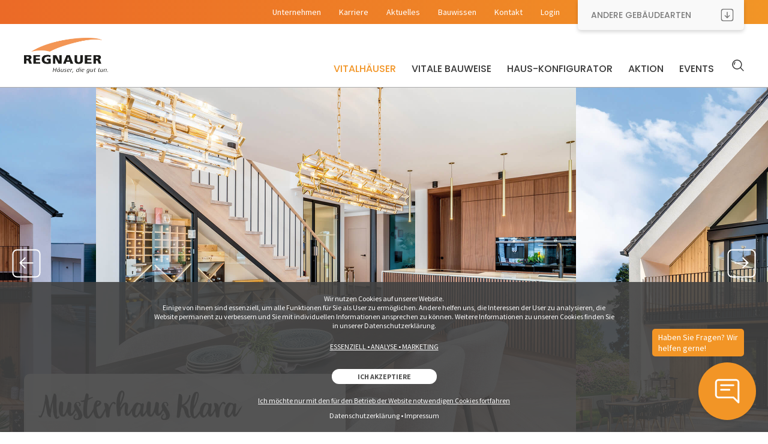

--- FILE ---
content_type: text/html; charset=UTF-8
request_url: https://www.regnauer.de/hausbau/galerie/klara/
body_size: 8180
content:
<!DOCTYPE HTML>
<html dir="ltr" lang="de">
    <head>        <meta charset="UTF-8" />
        <title>Regnauer Musterhaus Klara</title>
        <meta name="description" content="Wohnfläche ca. 169qm/Architektur Designhaus/Funktionalität Familie. Erkunden Sie die Zukunft des vitalen Wohnens." />
                <meta name="viewport" content="width=device-width, initial-scale=1.0, minimum-scale=1, maximum-scale=1">
                <meta name = "format-detection" content = "telephone=no"><link rel="stylesheet" type="text/css" href="/assets/new2022/style/main.css" />
                            <link media="print" rel="stylesheet" type="text/css" href="/assets/new2022/style/print.css" />
            <link rel="stylesheet" type="text/css" href="/assets/new2022/style/animationen.css" />
                                                             </head>
    <body>                    <header class="header">
    <div class="header__top"></div>
    <div class="header__bg">
        <div class="wrp header__wrp">
            <a href="/hausbau" class="header__logo-block">
                <img src="/assets/img/logo.png" height="113" width="265" class="logo img--width-max" alt="Holzfertigbau: Hausbau und Gewerbebau – schlüsselfertig bauen mit Regnauer." />            </a><div class="header__open-mobile">
                <div class="header__open-mobile-item"></div>
                <div class="header__open-mobile-item"></div>
                <div class="header__open-mobile-item"></div>
            </div>
            <div class="header__search-open"></div>
            <form class="header__search-block" method="get" name="we_global_form" onsubmit=";return true;" action="/hausbau/suche/index.php">                <div class="header__search">
                    <div class="wrp">
                        <div class="header__search-wrp">
                            <div class="header__search-icon"></div>
                            <input class="header__search-input" value="" placeholder="Suche" name="we_lv_search_q" type="text" /><input type="hidden" name="we_from_search_q" value="1" />                            <input type="submit" class="header__search-submit" value="Suche">
                            <div class="chat-bubble"></div>
                        </div>
                    </div>
                </div>
            <input type="hidden" name="securityToken" value="dd531e9fb31541a81ede8639b63b6412"/></form>            <div class="nav__wrp">
                <nav class="main-nav">
                                        
                                        
                                        
                                        
                                        
                    
                    <ul class="main-nav__list"><li class="main-nav__item">
                                                    <div class="main-nav__link main-nav__link--active">
                                Vitalhäuser                            </div>
                            <div class="main-nav__sub-block">
                                <div class="main-nav__sub-bg">
                                    <div class="wrp main-nav__sub-block-wrp">
                                        <div class="main-nav__sub-block-item">
                                            <ul class="main-nav__sub-list"><li class="main-nav__sub-item">
                        <a class="main-nav__sub-link main-nav__sub-link--active" href="/hausbau/galerie/">Galerie</a>                    </li><li class="main-nav__sub-item">
                        <a class="main-nav__sub-link" href="/hausbau/musterhaeuser/">Musterhäuser</a>                    </li><li class="main-nav__sub-item">
                        <a class="main-nav__sub-link" href="/hausbau/bonushaeuser/">Bonushäuser</a>                    </li><li class="main-nav__sub-item">
                        <a class="main-nav__sub-link" href="/hausbau/mehrfamilienhaeuser/">Mehrfamilienhäuser</a>                    </li><li class="main-nav__sub-item">
                        <a class="main-nav__sub-link" href="/hausbau/luxus-fertighaeuser/">Luxus-Fertighäuser</a>                    </li></ul>
                                        </div>
                                        <div class="main-nav__sub-block-item">
                                            <div class="main-nav__sub-header">SIE HABEN EINE FRAGE?</div>
                                            <div class="main-nav__sub-text">
                                                Schreiben Sie uns eine Nachricht - wir melden uns schnell bei Ihnen zurück!
                                            </div>
                                            <div class="link-arrow__block"><a href="/hausbau/kontakt/" class="link-arrow">Kontakt aufnehmen</a>
                                            </div>
                                        </div>
                                    </div>
                                </div>
                            </div>
                                            </li><li class="main-nav__item">
                                                    <div class="main-nav__link">
                                Vitale Bauweise                            </div>
                            <div class="main-nav__sub-block">
                                <div class="main-nav__sub-bg">
                                    <div class="wrp main-nav__sub-block-wrp">
                                        <div class="main-nav__sub-block-item">
                                            <ul class="main-nav__sub-list"><li class="main-nav__sub-item">
                        <a class="main-nav__sub-link" href="/hausbau/die-idee/">Die Idee</a>                    </li><li class="main-nav__sub-item">
                        <a class="main-nav__sub-link" href="/hausbau/bauen-mit-holz/">Bauen mit Holz</a>                    </li><li class="main-nav__sub-item">
                        <a class="main-nav__sub-link" href="/hausbau/architektur/">Architektur</a>                    </li><li class="main-nav__sub-item">
                        <a class="main-nav__sub-link" href="/hausbau/schluesselfertigbau/">Schlüsselfertigbau</a>                    </li><li class="main-nav__sub-item">
                        <a class="main-nav__sub-link" href="/hausbau/energiekonzept/">Energiekonzept</a>                    </li><li class="main-nav__sub-item">
                        <a class="main-nav__sub-link" href="/hausbau/haustechnik/">Haustechnik</a>                    </li><li class="main-nav__sub-item">
                        <a class="main-nav__sub-link" href="/hausbau/foerderung-vital/">Förderung vital</a>                    </li></ul>
                                        </div>
                                        <div class="main-nav__sub-block-item">
                                            <div class="main-nav__sub-header">SIE HABEN EINE FRAGE?</div>
                                            <div class="main-nav__sub-text">
                                                Schreiben Sie uns eine Nachricht - wir melden uns schnell bei Ihnen zurück!
                                            </div>
                                            <div class="link-arrow__block"><a href="/hausbau/kontakt/" class="link-arrow">Kontakt aufnehmen</a>
                                            </div>
                                        </div>
                                    </div>
                                </div>
                            </div>
                                            </li><li class="main-nav__item">
                                                    <a class="main-nav__link" href="/hausbau/haus-konfigurator/">Haus-Konfigurator</a>                                            </li><li class="main-nav__item">
                                                    <a class="main-nav__link" href="/hausbau/aktionen/">Aktion</a>                                            </li><li class="main-nav__item">
                                                    <div class="main-nav__link">
                                Events                            </div>
                            <div class="main-nav__sub-block">
                                <div class="main-nav__sub-bg">
                                    <div class="wrp main-nav__sub-block-wrp">
                                        <div class="main-nav__sub-block-item">
                                            <ul class="main-nav__sub-list"><li class="main-nav__sub-item">
                        <a class="main-nav__sub-link" href="/hausbau/regnauer-insights/">Regnauer Insights</a>                    </li><li class="main-nav__sub-item">
                        <a class="main-nav__sub-link" href="/hausbau/bauherrenseminare/">Bauherrenseminare</a>                    </li><li class="main-nav__sub-item">
                        <a class="main-nav__sub-link" href="/hausbau/hausbesichtigungen/">Hausbesichtigungen</a>                    </li></ul>
                                        </div>
                                        <div class="main-nav__sub-block-item">
                                            <div class="main-nav__sub-header">SIE HABEN EINE FRAGE?</div>
                                            <div class="main-nav__sub-text">
                                                Schreiben Sie uns eine Nachricht - wir melden uns schnell bei Ihnen zurück!
                                            </div>
                                            <div class="link-arrow__block"><a href="/hausbau/kontakt/" class="link-arrow">Kontakt aufnehmen</a>
                                            </div>
                                        </div>
                                    </div>
                                </div>
                            </div>
                                            </li></ul>
                </nav>
                <nav class="top-nav">
                                        
                    
                    
                                                            <ul class="top-nav__list">
                        <li class="top-nav__item">
                        <a class="top-nav__link" href="/hausbau/regnauer-hausbau/">Unternehmen</a>                        <ul class="top-nav__sub-list"><li class="top-nav__sub-item">
                        <a class="top-nav__sub-link" href="/hausbau/regnauer-hausbau/">Regnauer Hausbau</a>                    </li><li class="top-nav__sub-item">
                        <a class="top-nav__sub-link" href="/hausbau/qualitaet/">Qualität</a>                    </li><li class="top-nav__sub-item">
                        <a class="top-nav__sub-link" href="/hausbau/auszeichnungen/">Auszeichnungen</a>                    </li></ul>                    </li><li class="top-nav__item">
                        <a class="top-nav__link" href="/karriere/" target="_blank">Karriere</a>                                            </li><li class="top-nav__item">
                        <a class="top-nav__link" href="/hausbau/news/">Aktuelles</a>                        <ul class="top-nav__sub-list"><li class="top-nav__sub-item">
                        <a class="top-nav__sub-link" href="/hausbau/news/">News</a>                    </li><li class="top-nav__sub-item">
                        <a class="top-nav__sub-link" href="/hausbau/aktuelle-termine/">Aktuelle Termine</a>                    </li></ul>                    </li><li class="top-nav__item">
                        <a class="top-nav__link" href="/hausbau/newsletter/">Bauwissen</a>                        <ul class="top-nav__sub-list"><li class="top-nav__sub-item">
                        <a class="top-nav__sub-link" href="/hausbau/newsletter/">Newsletter</a>                    </li><li class="top-nav__sub-item">
                        <a class="top-nav__sub-link" href="/hausbau/pressemeldungen/">Pressemeldungen</a>                    </li><li class="top-nav__sub-item">
                        <a class="top-nav__sub-link" href="/hausbau/hausbau-lexikon/">Lexikon</a>                    </li><li class="top-nav__sub-item">
                        <a class="top-nav__sub-link" href="/hausbau/kunden-berichten/">Kunden berichten</a>                    </li><li class="top-nav__sub-item">
                        <a class="top-nav__sub-link" href="/hausbau/medien-berichten/">Medien berichten</a>                    </li><li class="top-nav__sub-item">
                        <a class="top-nav__sub-link" href="/hausbau/fertighausanbieter-im-vergleich/">Angebotsvergleich</a>                    </li></ul>                    </li><li class="top-nav__item">
                        <a class="top-nav__link" href="/hausbau/kontakt/">Kontakt</a>                        <ul class="top-nav__sub-list"><li class="top-nav__sub-item">
                        <a class="top-nav__sub-link" href="/hausbau/kontakt/">Kontakt und Anfahrt</a>                    </li><li class="top-nav__sub-item">
                        <a class="top-nav__sub-link" href="/hausbau/beratung/">Beratung</a>                    </li><li class="top-nav__sub-item">
                        <a class="top-nav__sub-link" href="/hausbau/bbd/">Bauberatung Digital</a>                    </li></ul>                    </li><li class="top-nav__item openLogin">
                                                                    <span class="top-nav__link openLogin">Login</span>
                                                            </li><li class="top-nav__item">
                            <div class="top-nav__other">
                                <div class="top-nav__other-text">Andere Gebäudearten</div>
                                <ul class="top-nav__list2"><li class="top-nav__item2">
                                            <a href="/objektbau" target="_blank" class="top-nav__link2 top-nav__link2--first">VITALGEBÄUDE FÜRS BUSINESS</a>
                                        </li>
                                        <li class="top-nav__item2">
                                            <a href="/objektbau/buerogebaeude-buerobau/" class="top-nav__link2" target="_blank">
                                                <img src="/assets/new2022/img/hausbau/header/rhb-navi-andere-gebaeudearten-buerogebaeude-01.jpg" height="312" width="312" class="top-nav__img2" />                                                Bürogebäude
                                            </a>
                                        </li>
                                        <li class="top-nav__item2">
                                            <a href="/objektbau/gewerbebau-kombinierte-nutzung/" class="top-nav__link2" target="_blank">
                                                <img src="/assets/new2022/img/hausbau/header/rhb-navi-andere-gebaeudearten-kombinierte-nutzung-02.jpg" height="312" width="312" class="top-nav__img2" />                                                Kombinierte Nutzung
                                            </a>
                                        </li>
                                        <li class="top-nav__item2">
                                            <a href="/objektbau/coworking/" class="top-nav__link2" target="_blank">
                                                <img src="/assets/new2022/img/hausbau/header/rhb-navi-andere-gebaeudearten-coworking-03.jpg" height="312" width="312" class="top-nav__img2" />                                                Coworking
                                            </a>
                                        </li>
                                        <li class="top-nav__item2">
                                            <a href="/objektbau/aerztezentren/" class="top-nav__link2" target="_blank">
                                                <img src="/assets/new2022/img/hausbau/header/rhb-navi-andere-gebaeudearten-aerztezentren-04.jpg" height="312" width="312" class="top-nav__img2" />                                                Ärztezentren
                                            </a>
                                        </li></ul>
                            </div>
                        </li>
                    </ul>
                </nav>
            </div>
        </div>
    </div>
</header><main class="main">                    <div class="hero-gallery-block">
    <div class="hero-gallery">
                <div class="hero-gallery__slide-block"><div class="hero-gallery__item hero-gallery__item--first"><img src="/assets/new2022/img/hausbau/Galerie/Designhaus/Bilder-Carousel/rhb-hero-gallery-designhaus-musterhaus-klara-carousel-01.jpg" height="1170" width="1600" class="hero-gallery__img" /></div><div class="hero-gallery__item"><img src="/assets/new2022/img/hausbau/Galerie/Designhaus/Bilder-Carousel/rhb-hero-gallery-designhaus-musterhaus-klara-carousel-02.jpg" height="1170" width="1600" class="hero-gallery__img" /></div><div class="hero-gallery__item"><img src="/assets/new2022/img/hausbau/Galerie/Designhaus/Bilder-Carousel/rhb-hero-gallery-designhaus-musterhaus-klara-carousel-03.jpg" height="1170" width="1600" class="hero-gallery__img" /></div><div class="hero-gallery__item"><img src="/assets/new2022/img/hausbau/Galerie/Designhaus/Bilder-Carousel/rhb-hero-gallery-designhaus-musterhaus-klara-carousel-04.jpg" height="1170" width="1600" class="hero-gallery__img" /></div><div class="hero-gallery__item"><img src="/assets/new2022/img/hausbau/Galerie/Designhaus/Bilder-Carousel/rhb-hero-gallery-designhaus-musterhaus-klara-carousel-05.jpg" height="1170" width="1600" class="hero-gallery__img" /></div><div class="hero-gallery__item"><img src="/assets/new2022/img/hausbau/Galerie/Designhaus/Bilder-Carousel/rhb-hero-gallery-designhaus-musterhaus-klara-carousel-07.jpg" height="1170" width="1600" class="hero-gallery__img" /></div></div><div class="hero-gallery__prev"></div>
                    <div class="hero-gallery__next"></div></div><div class="hero-slider  hero-slider--gallery">
                <div class="wrp hero-slider__wrp"><div class="hero-slider__block">
                        <div class="hero-slider__slide-block">
                            <div class="hero-slider__item hero-slider__item--active">
                                <div class="hero-slider__over-block">
                                    <div class="hero-slider__top"><div class="hero-slider__header-gallery">
                                            Musterhaus Klara                                        </div>
                                    </div><div class="hero-slider__gallery-info">
                                                <div>Wohnfläche: ca. 169 m²</div></div></div>
                            </div>
                        </div>
                    </div>
                </div>
            </div></div>    <section class="text-gallery section section--grey">
    <div class="wrp">
        <div class="text-gallery__block text-gallery__block--slider">
            <div class="text-gallery__item ">                                        <div class="text-gallery__text-block">
                        „Vollkommenheit entsteht offensichtlich nicht dann, wenn man nichts mehr hinzuzufügen hat, sondern wenn man nichts mehr wegnehmen kann.“<br/>– Antoine de Saint-Exupéry<br/><br/><br/><strong>Schlicht gut.<br/><br/></strong>Wohnen ist Leben und Erleben. Und deshalb in besonderem Maße prägend für das Lebensgefühl des Menschen. Wie wunderbar muss es in diesem Licht betrachtet sein, ein Umfeld, wie es das Regnauer Vitalhaus Klara bietet, mit seinen Lieben genießen zu dürfen? Architektonisch anspruchsvoll, technisch innovativ und wohngesund.<br/><br/>So tritt der geradlinig geschnittene Baukörper souverän auf. In der Grundform eines Hauses mit Satteldach traditionell – in seinem Habitus minimalistisch. In der Optik konsequent reduziert auf die klassischen Materialien Putz, Holz und Glas. Perfektion in der Einfachheit eines kubistischen Architekturstils. Klar, dass dieser Entwurf in seiner großzügigen Geste bewusst verzichtet auf verspielte Kompositionen. Nach außen dominiert die modernschlichte Formensprache, nach innen ein emotionales Wohnerlebnis. Die eingerückte Giebelwand steht für beides: Design und Natur. Schafft geschützte Aufenthaltsbereiche draußen und einen großartigen Blick ins Freie von innen.<br/><br/>Das Haus kommt Ihren Vorstellungen schon sehr nahe? Sprechen Sie mit uns über das&nbsp;<a href="https://www.regnauer.de/hausbau/bonushaeuser/">Regnauer Bonus-Konzept</a>&nbsp;und über Ihre ganz persönlichen Individualisierungswünsche.                    </div>
                    <div class="link-arrow__block"><div class="link-arrow__item"><a href="/hausbau/bauen-mit-holz/" class="link-arrow">MEHR ÜBER DIE HOLZFERTIGHAUS-BAUWEISE</a></div><div class="link-arrow__item"><a href="/hausbau/die-idee/" class="link-arrow">MEHR ÜBER UNSERE KOMPETENZ ÖKOLOGISCH BAUEN</a></div></div></div>
            <div class="text-gallery__item ">
                <div class="text-gallery__function">
                    <h3>ARCHITEKTUR & FUNKTIONALITÄT</h3>
                    <div class="text-gallery__function-btns"><a class="text-gallery__function-btn" href="/hausbau/galerie/fokus/designhaus" style="text-decoration:none">Designhaus</a><a class="text-gallery__function-btn" href="/hausbau/galerie/fokus/familie" style="text-decoration:none">Familie</a></div></div><div class="text-gallery__btns"><span class="btn text-gallery__btn text-gallery__btn--share" data-share="https://www.regnauer.de/hausbau/galerie/klara/">Teilen</span><span class="btn text-gallery__btn add-fav text-gallery__btn--save">Speichern</span></div>                <div class="text-gallery__action">
                    <div class="text-gallery__action-header">Selektionshäuser mit Bonus</div>
                    <div class="text-gallery__action-text-block">
                        Unsere Empehlung. Natürlich vital: Dieses Haus finden Sie als Variante in unserer Aktion. Als „Select 06“ bietet es Ihnen alle Vitalhaus Vorteile zum Vorzugspreis.                                                    <div class="link-arrow__block">
                                <div class="link-arrow__item"><a href="/hausbau/aktionen/" class="link-arrow link-arrow--green">ZU DEN SELEKTIONSHÄUSERN</a></div>                            </div>                                            </div>            
                </div>
                  
                </div>     
              
        </div>
    </div>
</section>    <section class="gallery-img-grid section section--grey">
    <div class="wrp">
                <div class="gallery-img-grid__block"><div class="gallery-img-grid__item"><video class="auto-play" style="object-fit: cover;" width="100%" height="100%" muted="" playsinline="" loop=""><source src="/assets/kurzvideos/neu-mh-klara-video-snippet-galerie-bildergrid_0124-rz.mp4" type="video/mp4"></video></div><div class="gallery-img-grid__item"><img src="/assets/img/galeriebilder/78_Klara/galerie/02_MH_Klara.jpg" height="752" width="1120" class="gallery-img__img img--width-max" /></div><div class="gallery-img-grid__item"><img src="/assets/img/galeriebilder/78_Klara/galerie/03_MH_Klara.jpg" height="752" width="1120" class="gallery-img__img img--width-max" /></div><div class="gallery-img-grid__item"><img src="/assets/img/galeriebilder/78_Klara/galerie/04_MH_Klara.jpg" height="780" width="560" class="gallery-img__img img--width-max" /></div><div class="gallery-img-grid__item"><img src="/assets/img/galeriebilder/78_Klara/galerie/05_MH_Klara.jpg" height="502" width="1152" class="gallery-img__img img--width-max" /></div><div class="gallery-img-grid__item"><img src="/assets/img/galeriebilder/78_Klara/galerie/06_MH_Klara.jpg" height="502" width="1152" class="gallery-img__img img--width-max" /></div></div>                    </div><div class="wrp"><div class="btn__block"><a href="#grundrisse" class="btn">Zu den Grundrissen</a></div></div> 
                   
</section>    <section id="video" class="text-center section">
    <div class="wrp">
                                    <div class="text-center__block">
                        <div class="text-center__text">
                            </div>
                                                                                            </div>
    </div>
</section>    <section id="film" class="video-full-block section" data-videoid="video-mh-klara" style="margin-top:0px">
            <div class="video-full-block__img-block ">
            <video class="auto-play" width="100%" height="100%" muted="" loop="" playsinline="" autoplay=""><source src="/assets/kurzvideos/mh-klara-video-snippet-impressionen-0124-rz.mp4" type="video/mp4"></video>
        </div>        <div class="video-full-block__header-block">
            <div class="wrp"><div class="video-full-block__header">Impressionen                    
                 </div>
            </div>
        </div>    </section>    <section id="gallery-media" class="gallery-media section section--grey">
    <div class="wrp">
        <div class="gallery-media__block">
            <div class="gallery-media__item gallery-media__item--impressions">
                <h2 class="gallery-media__header">ERSTE EINDRÜCKE VOM MUSTERHAUS KLARA</h2>
                <div class="gallery-media__text-block">
                    Wir freuen uns auf Ihren Besuch im Musterhaus Klara in Fellbach. Bis dahin gibt Ihnen unsere Bewegtbildpräsentation einen ersten Eindruck.                </div>
                <div class="gallery-media__impressions">
                                        <div class="gallery-media__impression">
                        <div class="gallery-media__impression-img-block gallery-media__impression-img-block--video" data-videoid="video-mh-klara">
                            <img src="/assets/img/galeriebilder/78_Klara/Video_MH_Klara.jpg" height="766" width="1176" class="img--width-max" />                        </div>
                        <h4 class="gallery-media__impression-header">Impressionen aus unterschiedlichen Blickwinkeln.</h4>
                                            </div>                    <div class="gallery-media__impression">
                        <div class="gallery-media__impression-img-block gallery-media__impression-img-block--360" data-frameurl="/360-grad/regnauer-fellbach2/">
                            <img src="/assets/img/galeriebilder/78_Klara/360_Grad_MH_Klara.jpg" height="598" width="906" class="img--width-max" />                        </div>
                        <h4 class="gallery-media__impression-header">Virtueller Rundgang durchs Haus.</h4>
                                            </div>                </div>
            </div>            <div class="gallery-media__item gallery-media__item--awards">
                <h3 class="gallery-media__header">AUSZEICHNUNGEN</h3>
                <div class="gallery-media__awards">
                    <div class="gallery-media__award">
                        <img src="/assets/img/auszeichnungen/DTMHP-2024.jpg" height="256" width="685" class="gallery-media__award-img" alt="DEUTSCHER MUSTERHAUSPREIS 2024" title="DEUTSCHER MUSTERHAUSPREIS 2024" />                    </div><div class="gallery-media__award">
                        <img src="/assets/img/auszeichnungen/goldencube-2023-klara-quer.jpg" height="169" width="542" class="gallery-media__award-img" alt="Golden Cube 2023" title="Golden Cube 2023" />                    </div><div class="gallery-media__award">
                        <img src="/assets/img/auszeichnungen/haus-des-jahres-2023-klara-gold-effizienz.jpg" height="137" width="439" class="gallery-media__award-img" alt="Haus des Jahres 2023 - GOLD" title="Haus des Jahres 2023 - GOLD" />                    </div><div class="gallery-media__award">
                        <img src="/assets/img/auszeichnungen/haus-des-jahres-2023-klara-silber-leserhaus.jpg" height="137" width="439" class="gallery-media__award-img" alt="Haus des Jahres 2023 - SILBER" title="Haus des Jahres 2023 - SILBER" />                    </div>                </div>
            </div>        </div>
    </div>
</section>    <section id="grundrisse" class="text-center section">
    <div class="wrp">
                                    <div class="text-center__block">
                        <div class="text-center__text">
                            </div>
                                                                                            </div>
    </div>
</section>    <section class="gallery-layout section" id="grundrisse">
    <div class="wrp">
        <h2>Grundrisse</h2>
        <div class="gallery-layout__block">
                                    <div class="gallery-layout__item">
                <div class="gallery-layout__subheader">Erdgeschoss</div>
                <img src="/assets/new2022/img/hausbau/Galerie/Designhaus/Bilder-Grundrisse/rhb-vitalhaeuser-grundriss-designhaus-mh-klara-eg.jpg" height="836" width="1176" class="img--width-max" />            </div>
            <div class="gallery-layout__item">
                <div class="gallery-layout__subheader">Obergeschoss</div>
                <img src="/assets/new2022/img/hausbau/Galerie/Designhaus/Bilder-Grundrisse/rhb-vitalhaeuser-grundriss-designhaus-mh-klara-og.jpg" height="836" width="1176" class="img--width-max" />            </div>
        </div>                                </div>
</section>    <section class="section text-center text-center--centred  text-center--centred-animation">
    <div class="wrp"><div class="text-center__block">        <h2 class="h1">EINE GALERIE DER INSPIRATIONEN</h2>
        <div class="text-center__text">
            Beim Regnauer Vitalhaus ist Ihr Geschmack das Maß aller Dinge. Lassen Sie sich inspirieren und komponieren Sie mit unseren kreativen Planern Ihren ganz persönlichen Raum zum Leben. Dafür finden Sie in der Galerie der Häuser viele gelungene Beispiele.        </div>
    </div></div>
                <div class="carousel__block carousel__block--full"><div class="carousel__slider carousel__slider--full" style="grid-template-columns:repeat(38, 1fr);width:760%;animation-duration:190s"><div class="carousel__item quality-block__item"><img src="/assets/new2022/img/hausbau/Galerie/Designhaus/Bilder-Galerieuebersicht/rhb-vitalhaeuser-gallery-designhaus-vita-cube.jpg" height="578" width="766" class="img--width-max" /></div><div class="carousel__item quality-block__item"><img src="/assets/new2022/img/hausbau/Galerie/Designhaus/Bilder-Galerieuebersicht/rhb-vitalhaeuser-gallery-designhaus-langkampfen.jpg" height="578" width="766" class="img--width-max" /></div><div class="carousel__item quality-block__item"><img src="/assets/new2022/img/hausbau/Galerie/Designhaus/Bilder-Galerieuebersicht/rhb-vitalhaeuser-gallery-designhaus-schwabach.jpg" height="578" width="766" class="img--width-max" /></div><div class="carousel__item quality-block__item"><img src="/assets/new2022/img/hausbau/Galerie/Designhaus/Bilder-Galerieuebersicht/rhb-vitalhaeuser-gallery-designhaus-zell-am-see.jpg" height="578" width="766" class="img--width-max" /></div><div class="carousel__item quality-block__item"><img src="/assets/new2022/img/hausbau/Galerie/Designhaus/Bilder-Galerieuebersicht/rhb-vitalhaeuser-gallery-designhaus-musterhaus-ambienti.jpg" height="578" width="766" class="img--width-max" /></div><div class="carousel__item quality-block__item"><img src="/assets/new2022/img/hausbau/Galerie/Designhaus/Bilder-Galerieuebersicht/rhb-vitalhaeuser-gallery-designhaus-fuerth.jpg" height="578" width="766" class="img--width-max" /></div><div class="carousel__item quality-block__item"><img src="/assets/new2022/img/hausbau/Galerie/Designhaus/Bilder-Galerieuebersicht/rhb-vitalhaeuser-gallery-designhaus-germering.jpg" height="578" width="766" class="img--width-max" /></div><div class="carousel__item quality-block__item"><img src="/assets/new2022/img/hausbau/Galerie/Designhaus/Bilder-Galerieuebersicht/rhb-vitalhaeuser-gallery-designhaus-musterhaus-klara.jpg" height="578" width="766" class="img--width-max" /></div><div class="carousel__item quality-block__item"><img src="/assets/new2022/img/hausbau/Galerie/Designhaus/Bilder-Galerieuebersicht/rhb-vitalhaeuser-gallery-designhaus-riedenthal.jpg" height="578" width="766" class="img--width-max" /></div><div class="carousel__item quality-block__item"><img src="/assets/new2022/img/hausbau/Galerie/Designhaus/Bilder-Galerieuebersicht/rhb-vitalhaeuser-gallery-designhaus-sigmaringen.jpg" height="578" width="766" class="img--width-max" /></div><div class="carousel__item quality-block__item"><img src="/assets/new2022/img/hausbau/Galerie/Designhaus/Bilder-Galerieuebersicht/rhb-vitalhaeuser-gallery-designhaus-san-bartolomeo.jpg" height="578" width="766" class="img--width-max" /></div><div class="carousel__item quality-block__item"><img src="/assets/new2022/img/hausbau/Galerie/Designhaus/Bilder-Galerieuebersicht/rhb-vitalhaeuser-gallery-designhaus-moosthenning.jpg" height="578" width="766" class="img--width-max" /></div><div class="carousel__item quality-block__item"><img src="/assets/new2022/img/hausbau/Galerie/Designhaus/Bilder-Galerieuebersicht/rhb-vitalhaeuser-gallery-designhaus-ottobrunn.jpg" height="578" width="766" class="img--width-max" /></div><div class="carousel__item quality-block__item"><img src="/assets/new2022/img/hausbau/Galerie/Designhaus/Bilder-Galerieuebersicht/rhb-vitalhaeuser-gallery-designhaus-plettenberg.jpg" height="578" width="766" class="img--width-max" /></div><div class="carousel__item quality-block__item"><img src="/assets/new2022/img/hausbau/Galerie/Designhaus/Bilder-Galerieuebersicht/rhb-vitalhaeuser-gallery-designhaus-ulm.jpg" height="578" width="766" class="img--width-max" /></div><div class="carousel__item quality-block__item"><img src="/assets/new2022/img/hausbau/Galerie/Designhaus/Bilder-Galerieuebersicht/rhb-vitalhaeuser-gallery-designhaus-pasing.jpg" height="578" width="766" class="img--width-max" /></div><div class="carousel__item quality-block__item"><img src="/assets/new2022/img/hausbau/Galerie/Designhaus/Bilder-Galerieuebersicht/rhb-vitalhaeuser-gallery-designhaus-kufstein.jpg" height="578" width="766" class="img--width-max" /></div><div class="carousel__item quality-block__item"><img src="/assets/new2022/img/hausbau/Galerie/Designhaus/Bilder-Galerieuebersicht/rhb-vitalhaeuser-gallery-designhaus-fabienne.jpg" height="578" width="766" class="img--width-max" /></div><div class="carousel__item quality-block__item"><img src="/assets/new2022/img/hausbau/Galerie/Designhaus/Bilder-Galerieuebersicht/rhb-vitalhaeuser-gallery-designhaus-julia.jpg" height="578" width="766" class="img--width-max" /></div><div class="carousel__item quality-block__item"><img src="/assets/new2022/img/hausbau/Galerie/Designhaus/Bilder-Galerieuebersicht/rhb-vitalhaeuser-gallery-designhaus-vita-cube.jpg" height="578" width="766" class="img--width-max" /></div><div class="carousel__item quality-block__item"><img src="/assets/new2022/img/hausbau/Galerie/Designhaus/Bilder-Galerieuebersicht/rhb-vitalhaeuser-gallery-designhaus-langkampfen.jpg" height="578" width="766" class="img--width-max" /></div><div class="carousel__item quality-block__item"><img src="/assets/new2022/img/hausbau/Galerie/Designhaus/Bilder-Galerieuebersicht/rhb-vitalhaeuser-gallery-designhaus-schwabach.jpg" height="578" width="766" class="img--width-max" /></div><div class="carousel__item quality-block__item"><img src="/assets/new2022/img/hausbau/Galerie/Designhaus/Bilder-Galerieuebersicht/rhb-vitalhaeuser-gallery-designhaus-zell-am-see.jpg" height="578" width="766" class="img--width-max" /></div><div class="carousel__item quality-block__item"><img src="/assets/new2022/img/hausbau/Galerie/Designhaus/Bilder-Galerieuebersicht/rhb-vitalhaeuser-gallery-designhaus-musterhaus-ambienti.jpg" height="578" width="766" class="img--width-max" /></div><div class="carousel__item quality-block__item"><img src="/assets/new2022/img/hausbau/Galerie/Designhaus/Bilder-Galerieuebersicht/rhb-vitalhaeuser-gallery-designhaus-fuerth.jpg" height="578" width="766" class="img--width-max" /></div><div class="carousel__item quality-block__item"><img src="/assets/new2022/img/hausbau/Galerie/Designhaus/Bilder-Galerieuebersicht/rhb-vitalhaeuser-gallery-designhaus-germering.jpg" height="578" width="766" class="img--width-max" /></div><div class="carousel__item quality-block__item"><img src="/assets/new2022/img/hausbau/Galerie/Designhaus/Bilder-Galerieuebersicht/rhb-vitalhaeuser-gallery-designhaus-musterhaus-klara.jpg" height="578" width="766" class="img--width-max" /></div><div class="carousel__item quality-block__item"><img src="/assets/new2022/img/hausbau/Galerie/Designhaus/Bilder-Galerieuebersicht/rhb-vitalhaeuser-gallery-designhaus-riedenthal.jpg" height="578" width="766" class="img--width-max" /></div><div class="carousel__item quality-block__item"><img src="/assets/new2022/img/hausbau/Galerie/Designhaus/Bilder-Galerieuebersicht/rhb-vitalhaeuser-gallery-designhaus-sigmaringen.jpg" height="578" width="766" class="img--width-max" /></div><div class="carousel__item quality-block__item"><img src="/assets/new2022/img/hausbau/Galerie/Designhaus/Bilder-Galerieuebersicht/rhb-vitalhaeuser-gallery-designhaus-san-bartolomeo.jpg" height="578" width="766" class="img--width-max" /></div><div class="carousel__item quality-block__item"><img src="/assets/new2022/img/hausbau/Galerie/Designhaus/Bilder-Galerieuebersicht/rhb-vitalhaeuser-gallery-designhaus-moosthenning.jpg" height="578" width="766" class="img--width-max" /></div><div class="carousel__item quality-block__item"><img src="/assets/new2022/img/hausbau/Galerie/Designhaus/Bilder-Galerieuebersicht/rhb-vitalhaeuser-gallery-designhaus-ottobrunn.jpg" height="578" width="766" class="img--width-max" /></div><div class="carousel__item quality-block__item"><img src="/assets/new2022/img/hausbau/Galerie/Designhaus/Bilder-Galerieuebersicht/rhb-vitalhaeuser-gallery-designhaus-plettenberg.jpg" height="578" width="766" class="img--width-max" /></div><div class="carousel__item quality-block__item"><img src="/assets/new2022/img/hausbau/Galerie/Designhaus/Bilder-Galerieuebersicht/rhb-vitalhaeuser-gallery-designhaus-ulm.jpg" height="578" width="766" class="img--width-max" /></div><div class="carousel__item quality-block__item"><img src="/assets/new2022/img/hausbau/Galerie/Designhaus/Bilder-Galerieuebersicht/rhb-vitalhaeuser-gallery-designhaus-pasing.jpg" height="578" width="766" class="img--width-max" /></div><div class="carousel__item quality-block__item"><img src="/assets/new2022/img/hausbau/Galerie/Designhaus/Bilder-Galerieuebersicht/rhb-vitalhaeuser-gallery-designhaus-kufstein.jpg" height="578" width="766" class="img--width-max" /></div><div class="carousel__item quality-block__item"><img src="/assets/new2022/img/hausbau/Galerie/Designhaus/Bilder-Galerieuebersicht/rhb-vitalhaeuser-gallery-designhaus-fabienne.jpg" height="578" width="766" class="img--width-max" /></div><div class="carousel__item quality-block__item"><img src="/assets/new2022/img/hausbau/Galerie/Designhaus/Bilder-Galerieuebersicht/rhb-vitalhaeuser-gallery-designhaus-julia.jpg" height="578" width="766" class="img--width-max" /></div></div><div class="carousel__move"></div></div>    <div class="wrp"><div class="btn__block"><a href="/hausbau/galerie/" class="btn">Zur Galerie der Häuser</a></div></div></section></main><footer class="footer">
    <div class="wrp">
        <div id="back-to-top"></div>
        <div class="footer-text">
            Diese Website wird derzeit überarbeitet. Im Zuge des Relaunchs verbessern wir die Barrierefreiheit.<br/>
            Bei Fragen oder Hinweisen kontaktieren Sie uns bitte unter <a href="mailto:hausbau@regnauer.de">hausbau@regnauer.de</a>.<br/><br/>
            Im Interesse der Lesbarkeit haben wir auf geschlechtsbezogene Formulierungen verzichtet.<br>
            Selbstverständlich sind immer Personen jeden Geschlechts gemeint, auch wenn explizit nur eines der Geschlechter angesprochen wird.
        </div>
        <div class="footer__items">
            <div class="footer__item">
                <h3 class="footer__header">REGNAUER HAUSBAU</h3>
                <div class="address__icon-text">
                    <img src="/assets/new2022/img/icons/footer/icon-location-seebruck.svg" class="address__icon-icon address__icon-icon--map" />                    Pullacher Straße 11,<br>83358 Seebruck/Chiemsee
                </div>
                <div class="address__icon-text">
                    <img src="/assets/new2022/img/icons/footer/icon-phone.svg" class="address__icon-icon" />                    Tel. +49 8667 72-222
                </div>
                <div class="address__icon-text">
                    <img src="/assets/new2022/img/icons/footer/icon-mail.svg" class="address__icon-icon" />                    <a href="mailto:hausbau@regnauer.de">hausbau@regnauer.de</a>
                </div>
                <div class="address__icon-text">
                    <img src="/assets/new2022/img/icons/footer/icon-open.svg" class="address__icon-icon" />                    Bauherrenzentrum Seebruck<br>
                    täglich geöffnet von 10 bis 18 Uhr,<br>
                    auch samstags und an Sonn- und<br> Feiertagen.
                </div>
            </div>
            <div class="footer__item">
                <h3 class="footer__header">AUF EINEN KLICK</h3>
                <nav class="footer-nav">
                    <ul class="footer-nav__list">
                        <li class="footer-nav__item">
                            <a class="footer-nav__link" href="/hausbau/galerie/">Galerie</a>
                        </li>
                        <li class="footer-nav__item">
                            <a class="footer-nav__link" href="/hausbau/musterhaeuser/">Musterhäuser</a>
                        </li>
                        <li class="footer-nav__item">
                            <a class="footer-nav__link" href="/hausbau/bauherrenseminare/">Bauherrenseminare</a>
                        </li>
                        <li class="footer-nav__item">
                            <a class="footer-nav__link" href="/hausbau/hausbesichtigungen/">Hausbesichtigungen</a>
                        </li>
                        <li class="footer-nav__item">
                            <a class="footer-nav__link" href="/hausbau/fertighausanbieter-im-vergleich/">Angebotsvergleich</a>
                        </li>
                    </ul>
                </nav>
            </div>
            <div class="footer__item">
                <a href="/hausbau/beratung/" class="footer__btn">
                    BERATUNGSTERMIN VEREINBAREN
                </a>
                <a href="/hausbau/dialog/" class="footer__btn">
                    BROSCHÜREN ANFORDERN
                </a>
                <h3 class="footer-social-nav__header">BLEIBEN SIE VERNETZT</h3>
                <nav class="footer-social-nav">
                    <ul class="footer-social-nav__list"><li class="footer-social-nav__item">
                                <a class="footer-social-nav__link footer-social-nav__link--insta" href="https://www.instagram.com/regnauervitalhaus/?hl=de" target="_blank"></a>
                            </li><li class="footer-social-nav__item">
                                <a class="footer-social-nav__link footer-social-nav__link--facebook" href="https://www.facebook.com/Regnauer-Hausbau-369256769878692/" target="_blank"></a>
                            </li><li class="footer-social-nav__item">
                                <a class="footer-social-nav__link footer-social-nav__link--pinterest" href="https://www.pinterest.de/regnauervitalhaus/" target="_blank"></a>
                            </li><li class="footer-social-nav__item">
                                <a class="footer-social-nav__link footer-social-nav__link--youtube" href="https://www.youtube.com/user/Regnauer" target="_blank"></a>
                            </li><li class="footer-social-nav__item">
                                <a class="footer-social-nav__link footer-social-nav__link--whatsapp" href="https://www.whatsapp.com/channel/0029VaAYhhhGufIw6Ygke12h" target="_blank"></a>
                            </li></ul>
                </nav>
            </div>
        </div>
    </div>
    <div class="footer__bottom">
        <div class="wrp footer__bottom-wrp">
            <div class="footer__copyright">© 2026 Regnauer Hausbau</div>
            <nav class="footer-bottom-nav">
                <ul class="footer-bottom-nav__list">
                    <li class="footer-bottom-nav__item">
                        <a class="footer-bottom-nav__link" href="/hausbau/impressum/">Impressum</a>
                    </li>
                    <li class="footer-bottom-nav__item">
                        <a class="footer-bottom-nav__link" href="/hausbau/datenschutz/">Datenschutz</a>
                    </li>
                </ul>
            </nav>
        </div>
    </div>
</footer>
    <div class="overlay loginBlock">
        <div class="overlay__content overlay__content--login">
            <div class="overlay__close"></div>
            <div class="overlay__form-block">
                <div class="form__block">
                    <form name="loginform" method="post" data-url="/hausbau/sendforms.php" class="regnauerForm">
                        <div class="form__row">
                            <div class="h4">MELDEN SIE SICH KOSTENLOS AN, UM VITALHÄUSER AUS UNSERER GALERIE IN IHREM PERSÖNLICHEN KONTO ZU SPEICHERN.</div>
                        </div>
                        <div class="form__row">
                            Nutzen Sie dort die Möglichkeit, sich zu jedem Haus Ihre Notizen zu machen und besprechen Sie Ihre Vorstellungen anschließend mit Ihrem Berater.
                        </div>
                        <div class="form__row">
                            <input type="hidden" name="url" value=""/>
                            <input type="hidden" name="__usedField[]" value="Username"/><input xml="1" placeholder="E-Mail*" class="form__input" type="text" name="s[Username]" value="" />                        </div>
                        <div class="form__row">
                            <input type="hidden" name="__usedField[]" value="Password"/><input xml="1" placeholder="Passwort*" class="form__input" name="s[Password]" maxlength="64" value="" type="password" />                        </div>
                        <div class="form__row form__row--extra-small">
                            <span class="form__link openregister">Noch nicht registriert?</span>
                        </div>
                        <div class="form__row form__row--extra-small">
                            <span class="form__link openforgotten" >Passwort vergessen?</span>
                        </div>
                        <div class="form__row">
                            <div class="btn">Einloggen</div>
                        </div>
                    </form>
                    <form name="registerform" method="post" data-url="/hausbau/sendforms.php" class="regnauerForm" style="display:none;">
                        <input type="hidden" name="s[ID]" value="" />                        <div class="form__row">
                            <div class="h4">Registrieren</div>
                        </div>
                        <div class="form__row form__row--select">
                            <input type="hidden" name="__usedField[]" value="Anrede"/><select class="form__input form__input--select" name="s[Anrede]"><option value="Herr">Herr</option><option value="Frau">Frau</option><option value="Familie">Familie</option></select>                        </div>
                        <div class="form__row">
                            <input type="hidden" name="__usedField[]" value="Surname"/><input placeholder="Vorname*" class="form__input" type="text" name="s[Surname]" value="" />                        </div>
                        <div class="form__row">
                            <input type="hidden" name="__usedField[]" value="Forename"/><input placeholder="Nachname*" class="form__input" type="text" name="s[Forename]" value="" />                        </div>
                        <div class="form__row">
                            <input type="hidden" name="__usedField[]" value="Username"/><input placeholder="E-Mail*" class="form__input" type="text" name="s[Username]" value="" />                        </div>
                        <div class="form__row">
                            <input type="hidden" name="__usedField[]" value="Password"/><input placeholder="Passwort*" data-confirm="PasswordCon" class="form__input" name="s[Password]" maxlength="64" value="" type="password" />                        </div>
                        <div class="form__row">
                            <input name="PasswordCon" type="password" placeholder="Passwort wiederholen*" class="form__input"/>
                        </div>
                        <div class="form__row form__row--checkbox">
                            <input type="checkbox" name="Datenschutz" value="Ja" class="form__input form__input--checkbox" required/><label>Ja, ich habe die <a href="/hausbau.old/datenschutz/">Datenschutzerklärung</a> zur Kenntnis genommen und bin damit einverstanden, dass die von mir angegebenen Daten elektronisch erhoben und gespeichert werden. Meine Daten werden dabei streng zweckgebunden zur Bearbeitung und Beantwortung meiner Anfrage
                            verwendet. Das schließt die Zusendung einer Aktivierungsmail an meine hier angegebene E-Mail-Adresse ein. Mit dem Absenden des Kontaktformulars erkläre ich mich mit der Verarbeitung einverstanden.
                            </label>
                        </div>
                        <div class="form__row">
                            <div class="btn">Registrieren</div>
                        </div>
                    </form>
                    <form name="forgottenform" method="post" data-url="/hausbau/sendforms.php" class="regnauerForm" style="display:none;">
                        <input type="hidden" name="notfirst" value="true"/>
                        <div class="form__row">
                            <div class="h4">Passwort vergessen? Kein Problem.</div>Bitte geben Sie unten die E-Mail-Adresse ein, mit der Sie sich bei uns registriert haben.
                        </div>
                        <div class="form__row">
                            <input type="hidden" name="__usedField[]" value="Username"/><input placeholder="E-Mail*" class="form__input" type="text" name="s[Username]" value="" />                        </div>
                        <div class="form__row">
                            <div class="btn">Weiter</div>
                        </div>
                    </form>
                </div>
            </div>
        </div>
    </div>
 <script type="module" src="https://embed.livestep.ai/regnauer-de-hausbau/loader.js"></script>
 <script src="/assets/new2022/script/jquery.js"></script>
<script src="/assets/new2022/script/simpleSlider.js"></script>
<script src="/assets/new2022/script/perfect-scrollbar.min.js"></script>
<script src="/assets/new2022/script/waypoint.js"></script>
<script src="/assets/new2022/script/main.js"></script>
<script src="/assets/new2022/script/animation.js"></script>
<script src="/assets/new2022/script/statistic.js"></script>
<script type="text/javascript">
                var _paq = window._paq = window._paq || [];
                /* tracker methods like "setCustomDimension" should be called before "trackPageView" */
                _paq.push(["disableCookies"]);
                _paq.push(['trackPageView']);
                _paq.push(['enableLinkTracking']);
                (function() {
                  var u="https://analytics.lehnen-markenreich.de/";
                  _paq.push(['setTrackerUrl', u+'matomo.php']);
                  _paq.push(['setSiteId', '3']);
                  var d=document, g=d.createElement('script'), s=d.getElementsByTagName('script')[0];
                  g.type='text/javascript'; g.async=true; g.src=u+'matomo.js'; s.parentNode.insertBefore(g,s);
                })();
              </script><script src="/assets/new2022/script/chat.js"></script>
          <script>var apbct_checkjs_val = "e5a27d1698733457f1d3b1b51c109d123bf93075295f9dc199544acf346bb2cb";</script><script src="/cleantalk/js/ct_js_test.js"></script><script src="/cleantalk/js/ct_ajax_catch.js"></script></body></html>

--- FILE ---
content_type: text/css
request_url: https://www.regnauer.de/assets/new2022/style/main.css
body_size: 20358
content:
@charset "UTF-8";
@font-face {
  font-family: "GardenGrown";
  src: url("./../font/GardenGrown.woff2") format("woff2"), url("./../../font/GardenGrown.woff") format("woff");
}
@font-face {
  font-family: "Poppins";
  font-style: normal;
  font-weight: 300;
  src: local(""), url("../font/poppins-v20-latin-300.woff2") format("woff2"), url("../font/poppins-v20-latin-300.woff") format("woff");
}
@font-face {
  font-family: "Poppins";
  font-style: normal;
  font-weight: 400;
  src: local(""), url("../font/poppins-v20-latin-regular.woff2") format("woff2"), url("../font/poppins-v20-latin-regular.woff") format("woff");
}
@font-face {
  font-family: "Poppins";
  font-style: italic;
  font-weight: 400;
  src: local(""), url("../font/poppins-v20-latin-italic.woff2") format("woff2"), url("../font/poppins-v20-latin-italic.woff") format("woff");
}
@font-face {
  font-family: "Poppins";
  font-style: normal;
  font-weight: 500;
  src: local(""), url("../font/poppins-v20-latin-500.woff2") format("woff2"), url("../font/poppins-v20-latin-500.woff") format("woff");
}
@font-face {
  font-family: "Poppins";
  font-style: normal;
  font-weight: 600;
  src: local(""), url("../font/poppins-v20-latin-600.woff2") format("woff2"), url("../font/poppins-v20-latin-600.woff") format("woff");
}
@font-face {
  font-family: "Poppins";
  font-style: normal;
  font-weight: 700;
  src: local(""), url("../font/poppins-v20-latin-700.woff2") format("woff2"), url("../font/poppins-v20-latin-700.woff") format("woff");
}
@font-face {
  font-family: "Source Sans Pro";
  font-style: normal;
  font-weight: 400;
  src: local(""), url("../font/source-sans-pro-v21-latin-regular.woff2") format("woff2"), url("../font/source-sans-pro-v21-latin-regular.woff") format("woff");
}
@font-face {
  font-family: "Source Sans Pro";
  font-style: normal;
  font-weight: 600;
  src: local(""), url("../font/source-sans-pro-v21-latin-600.woff2") format("woff2"), url("../font/source-sans-pro-v21-latin-600.woff") format("woff");
}
@font-face {
  font-family: "Source Sans Pro";
  font-style: normal;
  font-weight: 700;
  src: local(""), url("../font/source-sans-pro-v21-latin-700.woff2") format("woff2"), url("../font/source-sans-pro-v21-latin-700.woff") format("woff");
}
* {
  margin: 0;
  box-sizing: inherit;
}
*:before, *:after {
  box-sizing: inherit;
}
body {
  font: 15px "Source Sans Pro", Arial, sans-serif;
  color: #7c7c7c;
  box-sizing: border-box;
}
a {
  color: inherit;
  outline: 0;
}
:target {
  scroll-margin-top: 170px;
}
h1, .h1 {
  font: 300 40px/60px "Poppins", Arial, sans-serif;
  color: #f29526;
  margin-bottom: 36px;
  word-wrap: break-word;
  hyphens: auto;
}
h1.garden, .h1.garden {
  font: 400 50px/75px "GardenGrown", Arial, sans-serif;
  margin-bottom: 25px;
  color: #3C3C3C;
}
h2, .h2 {
  position: relative;
  font: 300 35px/53px "Poppins", Arial, sans-serif;
  color: #393939;
  margin-bottom: 35px;
  word-wrap: break-word;
}
h3, .h3 {
  font: 500 20px/27px "Poppins", Arial, sans-serif;
  text-transform: uppercase;
  color: #393939;
  margin: 0;
  word-wrap: break-word;
}
h4, .h4 {
  font: 600 15px/24px "Poppins", Arial, sans-serif;
  text-transform: uppercase;
  color: #393939;
  margin: 0;
}
input, textarea, select {
  filter: none;
  outline: 0;
  border-radius: 0;
  font-family: inherit;
  border-radius: 0;
}
input[type="range"] {
  -webkit-appearance: none;
  -moz-appearance: none;
  appearance: none;
  height: 4px;
  background: #8B97B6;
  outline: none;
  padding: 0;
  border: 0;
  border-radius: 4px;
}
input[type="range"]::-webkit-slider-thumb {
  -webkit-appearance: none;
  appearance: none;
  width: 18px;
  height: 18px;
  background: #203775;
  cursor: pointer;
  border-radius: 50%;
  border: 0;
}
input[type="range"]::-moz-range-thumb {
  -moz-appearance: none;
  appearance: none;
  width: 18px;
  height: 18px;
  background: #203775;
  cursor: pointer;
  border-radius: 50%;
  border: 0;
}
::-webkit-input-placeholder {
  opacity: 1;
  color: #B2B2B2;
}
:-moz-placeholder {
  opacity: 1;
  color: #B2B2B2;
}
::-moz-placeholder {
  opacity: 1;
  color: #B2B2B2;
}
:-ms-input-placeholder {
  opacity: 1;
  color: #B2B2B2;
}
.wrp {
  position: relative;
  width: 1208px;
  margin: auto;
}
.main {
  padding-top: 146px;
}
.main a {
  color: #f29526;
  text-decoration: none;
}
.main a:hover {
  color: #e68e25;
}
.main ul {
  padding: 0;
}
.main ul li {
  display: block;
  position: relative;
  padding-left: 12px;
}
.main ul li:first-child {
  margin-top: 0;
}
.main ul li:before {
  content: "•";
  display: block;
  position: absolute;
  top: 0;
  left: 0;
  color: inherit;
}
.section {
  margin: 80px 0;
}
.section--grey {
  padding: 80px 0;
  background: #f9f9f9;
  margin: 0;
}
.section--grey + .section--grey {
  padding-top: 0;
}
.img--width-max {
  display: block;
  width: 100%;
  height: auto;
}
.img--max-width {
  display: block;
  max-width: 100%;
  height: auto;
}
.text--orange {
  color: #f29526;
}
.text--green {
  color: #52d047;
}
.text--center {
  text-align: center;
}
.text-quote {
  position: relative;
  padding: 0 60px 0 77px;
  margin: 60px 0;
  font-style: italic;
  font-size: 20px;
  text-transform: uppercase;
}
.text-quote:before {
  content: "";
  display: block;
  position: absolute;
  top: 0;
  left: 60px;
  bottom: 0;
  width: 5px;
  background: #f29526;
}
.link-arrow__block {
  margin-top: 20px;
}
.link-arrow__item {
  display: block;
  margin-top: 15px;
}
.link-arrow {
  position: relative;
  display: inline-block;
  color: #f29526 !important;
  cursor: pointer;
  font: 500 15px/22px "Poppins", Arial, sans-serif;
  text-decoration: none;
  padding-left: 36px;
  text-transform: uppercase;
  transition: transform 0.3s;
}
.link-arrow:before {
  content: "";
  position: absolute;
  top: 0;
  left: 0;
  width: 22px;
  height: 22px;
  background: url("./../img/icons/icon-arrow-orange-right.svg") no-repeat;
}
.link-arrow:hover {
  transform: translateX(10px);
}
.link-arrow--active {
  color: #eb6a27 !important;
}
.link-arrow--green {
  color: #52d047 !important;
}
.link-arrow--green:before {
  background: url("./../img/icons/icon-arrow-green-right.svg") no-repeat;
}
.link-arrow--left:before {
  background: url("./../img/icons/icon-arrow-orange-left.svg") no-repeat;
}
.link-arrow--left:hover {
  transform: translateX(-10px);
}
.link-arrow--down:before {
  background: url("./../img/icons/icon-arrow-orange-down.svg") no-repeat;
}
.link-arrow--down:hover {
  transform: translateY(5px);
}
.link-arrow--up:before {
  background: url("./../img/icons/icon-arrow-orange-top.svg") no-repeat;
}
.link-arrow--up:hover {
  transform: translateY(-5px);
}
.ul-list {
  padding: 0;
}
.ul-list li {
  display: block;
  position: relative;
  padding-left: 12px;
}
.ul-list li:first-child {
  margin-top: 0;
}
.ul-list li:before {
  content: "•";
  display: block;
  position: absolute;
  top: 0;
  left: 0;
  color: inherit;
}
.btn-block {
  margin-top: -25px;
}
.btn__block {
  display: flex;
  flex-wrap: wrap;
  justify-content: center;
  margin: 45px 0 0;
}
.btn__block .btn {
  margin-right: 20px;
}
.btn__block .btn:last-child {
  margin-right: 0;
}
.btn__block--left {
  text-align: left;
  justify-content: flex-start;
}
.btn__block--upload {
  text-align: left;
}
.btn__block--upload .btn {
  margin-left: 0;
}
.btn__block--small {
  margin-top: 10px;
}
.btn {
  display: inline-block;
  min-width: 294px;
  text-align: center;
  color: white !important;
  background: #f29526;
  border: 2px solid #f29526;
  text-decoration: none;
  text-transform: uppercase;
  margin: 25px 0 0;
  padding: 8px 22px 9px;
  cursor: pointer;
  font: 500 16px/24px "Poppins", Arial, sans-serif;
  border-radius: 0;
}
.btn:hover {
  background: #e68e25;
  border-color: #e68e25;
}
.btn--active {
  background: #e68e25;
  border-color: #e68e25;
}
.btn--invert {
  background: white;
  color: #f29526;
}
.btn--invert:hover {
  background: #f29526;
  color: white;
}
.btn--white {
  background: white;
  border-color: white;
  color: #f29526 !important;
}
.btn--white:hover {
  background: transparent;
  color: white !important;
  border-color: white;
}
.btn--full {
  display: block;
  width: 100%;
}
.btn--print {
  display: inline-flex;
  justify-content: center;
}
.btn--print:before {
  content: "";
  display: inline-block;
  width: 24px;
  height: 24px;
  margin-right: 10px;
  background: url("./../img/icons/icon-print.svg") no-repeat;
}
.btn--blue {
  background: #203775;
  border-color: #203775;
}
.btn--blue:hover {
  background: #16295d;
  border-color: #16295d;
}
.address__icon-text {
  padding-left: 40px;
  position: relative;
  line-height: 22px;
  margin-top: 22px;
}
.address__icon-icon {
  position: absolute;
  top: 0;
  left: 0;
  width: 22px;
}
.address__icon-icon--map {
  top: -6px;
  width: 28px;
}
.address__icon-icon--mobil {
  top: -2px;
  width: 24px;
}
.anchor-block {
  display: block;
  height: 146px;
  margin-top: -146px;
  visibility: hidden;
}
@keyframes reloadItemShow {
  from {
    opacity: 0;
    transform: translateY(100%);
  }
  to {
    opacity: 1;
    transform: translateY(0%);
  }
}
.reload-block {
  max-height: 0;
  visibility: none;
  overflow: hidden;
}
.reload-block__items {
  display: none;
}
.reload-block__item {
  animation: reloadItemShow 1.5s;
}
@media (max-width: 1288px) {
  .wrp {
    width: calc(100% - 80px);
  }
}
@media (max-width: 1079px) {
  .main {
    padding-top: 118px;
  }
  .anchor-block {
    height: 118px;
    margin-top: -118px;
  }
}
@media (max-width: 810px) {
  h1, .h1 {
    font-size: 36px;
    line-height: 50px;
  }
  .section--grey-mobil {
    padding: 20px 0;
    background-color: transparent !important;
  }
  .section--grey-mobil .form {
    padding: 42px 0px;
  }
}
@media (max-width: 500px) {
  h1, .h1 {
    font-size: 30px;
    line-height: 44px;
  }
  h2, .h2 {
    font-size: 27px;
    line-height: 40px;
  }
  h3, .h3 {
    font-size: 20px;
    line-height: 27px;
  }
  .btn {
    width: 100%;
    min-width: 0;
  }
  .btn__block .btn {
    margin-right: 0;
  }
}
.header {
  position: fixed;
  top: 0;
  left: 0;
  width: 100%;
  height: 146px;
  background: white;
  z-index: 50;
}
.header__top {
  height: 40px;
  width: 100%;
  background: linear-gradient(to right, #eb6a27, #f29526);
}
.header__bg {
  position: relative;
  width: 100%;
  height: 106px;
  background: white;
  z-index: 49;
  border-bottom: 1px solid #ACACAC;
}
.header__bg--fixed {
  top: 0;
}
.header__wrp {
  height: 106px;
  height: 100%;
}
.header__logo-block {
  display: flex;
  align-items: center;
  width: 140px;
  height: 100%;
}
.header__search-open {
  display: block;
  position: absolute;
  bottom: 26px;
  right: 0;
  height: 20px;
  width: 20px;
  background: url("./../img/icons/icon-lupe-default.svg") no-repeat;
  cursor: pointer;
  user-select: none;
}
.header__search-open:hover {
  background: url("./../img/icons/icon-lupe-hover.svg") no-repeat;
}
.header__search-open--active {
  background: url("./../img/icons/icon-lupe-active.svg") no-repeat;
}
.header__search-block {
  display: none;
  position: fixed;
  top: 146px;
  left: 0;
  bottom: 0;
  width: 100%;
  background: rgba(0, 0, 0, 0.25);
  animation: mainNavBgFade 0.4s;
  overflow: hidden;
}
.header__search-block--open {
  display: block;
}
.header__search {
  background: white;
  width: 100%;
}
@keyframes headerFromTop {
  from {
    transform: translateY(-100%);
  }
  to {
    transform: translateY(0%);
  }
}
.header__search {
  animation: headerFromTop 0.4s;
}
.header__search-wrp {
  display: flex;
  padding: 30px 0;
  margin: 0 auto;
  width: 768px;
  align-items: center;
}
.header__search-icon {
  display: block;
  height: 20px;
  width: 20px;
  background: url("./../img/icons/icon-lupe-default.svg") no-repeat;
  margin-right: 10px;
}
.header__search-input {
  height: 44px;
  font-family: inherit;
  font-size: 20px;
  color: inherit;
  border: 0;
  flex-grow: 1;
}
.header__search-submit {
  width: 110px;
  height: 44px;
  background: #f29526;
  color: white;
  border: 0;
  margin-left: 20px;
  text-transform: uppercase;
  font: 500 16px/44px "Poppins", Arial, sans-serif;
  border-radius: 0;
}
.header__search-submit:hover {
  background: #FCA032;
  border-color: #FCA032;
}
.chat-bubble {
  background-color: #f29526;
  display: inline-block;
  width: 44px;
  height: 44px;
  min-width: 44px;
  margin-left: 20px;
  background-image: url(https://embed.livestep.ai/regnauer-de-objektbau/buttonavatar.png);
  background-repeat: no-repeat;
  background-position: center;
  background-size: 30px;
  cursor: pointer;
}
.chat-bubblehover {
  background: #FCA032;
  border-color: #FCA032;
}
.main-nav {
  position: absolute;
  bottom: 0;
  right: 50px;
}
.main-nav__list {
  display: flex;
  justify-content: flex-end;
  padding: 0;
}
.main-nav__item {
  display: block;
  margin-left: 54px;
}
.main-nav__item:first-child {
  margin-left: 0;
}
.main-nav__link {
  display: block;
  text-transform: uppercase;
  font: 500 16px/25px "Poppins", Arial, sans-serif;
  color: #393939;
  padding-bottom: 18px;
  text-decoration: none;
  cursor: pointer;
}
.main-nav__link:hover {
  color: #7c7c7c;
}
.main-nav__link--active {
  color: #f29526;
}
.main-nav__link--open {
  color: #f29526;
}
@keyframes mainNavBgFade {
  from {
    background: rgba(0, 0, 0, 0);
  }
  to {
    background: rgba(0, 0, 0, 0.25);
  }
}
.main-nav__sub-block {
  display: none;
  position: fixed;
  top: 146px;
  left: 0;
  bottom: 0;
  width: 100%;
  background: rgba(0, 0, 0, 0.25);
  animation: mainNavBgFade 0.4s;
  overflow: hidden;
}
.main-nav__sub-block--open {
  display: block;
}
.main-nav__sub-bg {
  background: white;
  animation: headerFromTop 0.4s;
}
.main-nav__sub-block-wrp {
  display: flex;
}
.main-nav__sub-block-item {
  width: 50%;
}
.main-nav__sub-block-item:last-child {
  padding: 37px 52px;
  background: #f9f9f9;
}
.main-nav__sub-list {
  padding: 31px 30% 32px 0;
  display: block;
  column-count: 2;
  column-gap: 10px;
}
.main-nav__sub-item {
  display: block;
  padding: 6px 0;
}
.main-nav__sub-link {
  font: 500 16px/28px "Poppins", Arial, sans-serif;
  text-decoration: none;
  color: #393939;
}
.main-nav__sub-link:hover {
  color: #7c7c7c;
}
.main-nav__sub-link--active {
  color: #f29526;
}
.main-nav__sub-header {
  font: 500 20px/30px "Poppins", Arial, sans-serif;
  color: #393939;
  margin-bottom: 10px;
  text-transform: uppercase;
}
.top-nav {
  position: absolute;
  top: -40px;
  right: 0;
  color: white;
}
.top-nav__list {
  display: flex;
  align-items: flex-start;
  padding: 0;
  line-height: 40px;
}
@keyframes topNavHover {
  from {
    opacity: 0;
  }
  to {
    opacity: 1;
  }
}
.top-nav__item {
  position: relative;
  display: block;
  margin-left: 10px;
  padding: 0 10px;
  font-size: 14px;
}
.top-nav__item:first-child {
  margin-left: 0;
}
.top-nav__item:last-child {
  padding-right: 0;
}
.top-nav__item:hover .top-nav__link:after {
  content: "";
  position: absolute;
  bottom: 11px;
  left: 0;
  width: 100%;
  height: 1px;
  background: white;
  animation: topNavHover 0.4s;
}
.top-nav__item:hover .top-nav__sub-list {
  display: block;
}
.top-nav__item--active .top-nav__link:after {
  content: "";
  position: absolute;
  bottom: 11px;
  left: 0;
  width: 100%;
  height: 1px;
  background: white;
}
.top-nav__link {
  position: relative;
  display: block;
  text-decoration: none;
  cursor: pointer;
}
.top-nav__sub-list {
  display: none;
  position: absolute;
  top: 100%;
  right: 0;
  background: #f9f9f9;
  box-shadow: 0px 3px 6px rgba(0, 0, 0, 0.16);
  padding: 10px 23px 10px 20px;
  z-index: 20;
  border-radius: 0px 0px 5px 5px;
}
.top-nav__sub-item {
  display: block;
}
.top-nav__sub-link {
  font-weight: 600;
  font-size: 13px;
  line-height: 18px;
  color: #393939;
  text-decoration: none;
  white-space: nowrap;
}
.top-nav__sub-link:hover {
  color: #7c7c7c;
}
.top-nav__sub-link--active {
  color: #f29526;
}
.top-nav__other {
  width: 277px;
  color: #7c7c7c;
}
.top-nav__other--open .top-nav__other-text {
  box-shadow: none;
  border-radius: 0;
}
.top-nav__other--open .top-nav__other-text:after {
  background: url("./../img/icons/icon-andere-gebaeudearten-active.svg") no-repeat;
}
.top-nav__other--open .top-nav__list2 {
  display: block;
}
@keyframes otherTextIconAni {
  0% {
    transform: translateY(0);
  }
  50% {
    transform: translateY(-5px);
  }
  100% {
    transform: translateY(0);
  }
}
.top-nav__other-text {
  position: relative;
  padding: 15px 52px 15px 22px;
  font: 500 14px/20px "Poppins", Arial, sans-serif;
  text-transform: uppercase;
  cursor: pointer;
  user-select: none;
  background: #f9f9f9;
  box-shadow: 0px 3px 6px rgba(0, 0, 0, 0.16);
  border-radius: 0px 0px 5px 5px;
  z-index: 1;
}
.top-nav__other-text:after {
  content: "";
  display: block;
  position: absolute;
  top: 14px;
  right: 17px;
  width: 22px;
  height: 22px;
  background: url("./../img/icons/icon-andere-gebaeudearten-default.svg") no-repeat;
}
.top-nav__other-text:hover:after {
  animation: otherTextIconAni 0.4s;
}
.top-nav__list2 {
  display: none;
  margin-top: -50px;
  padding: 69px 23px 24px 22px;
  background: #f9f9f9;
  animation: headerFromTop 0.4s;
  border-radius: 0px 0px 5px 5px;
  box-shadow: 0px 3px 6px rgba(0, 0, 0, 0.16);
}
.top-nav__item2 {
  display: block;
  margin-top: 20px;
}
.top-nav__item2:first-child {
  margin-top: 0;
}
.top-nav__link2 {
  display: flex;
  font-size: 15px;
  line-height: 22px;
  text-decoration: none;
}
.top-nav__link2:hover {
  color: #393939;
}
.top-nav__link2--first {
  position: relative;
  font: 500 15px/24px "Poppins", Arial, sans-serif;
  color: #393939;
  padding-left: 40px;
  text-transform: uppercase;
  padding-bottom: 17px;
}
.top-nav__link2--first:before {
  content: "";
  display: block;
  position: absolute;
  top: 1px;
  left: 0;
  width: 22px;
  height: 22px;
  background: url("./../img/icons/icon-arrow-darkgray-right.svg") no-repeat;
}
.top-nav__img2 {
  display: block;
  min-width: 78px;
  max-width: 78px;
  margin-right: 18px;
  height: auto;
}
@keyframes navMobileSlideIn {
  from {
    transform: translateX(100%);
  }
  to {
    transform: translateX(0%);
  }
}
.header__open-mobile {
  display: none;
  position: absolute;
  top: 50%;
  right: -17px;
  width: 40px;
  height: 40px;
  background: #f29526;
  border-radius: 4px;
  cursor: pointer;
  user-select: none;
  transform: translateY(-50%);
}
.header__open-mobile--login {
  right: 42px;
}
.header__open-mobile-item {
  position: absolute;
  top: 50%;
  left: 8px;
  width: 24px;
  height: 2px;
  background: white;
  transform: translateY(-1px);
  border-radius: 20px;
}
.header__open-mobile-item:first-child {
  transform: translateY(-9px);
}
.header__open-mobile-item:last-child {
  transform: translateY(7px);
}
@media (max-width: 848px) {
  .header__search-wrp {
    width: auto;
  }
}
@media (max-width: 1288px) {
  .main-nav__item {
    margin-left: 26px;
  }
}
@media (max-width: 1079px) {
  .header {
    height: 118px;
  }
  .header__bg {
    height: 98px;
  }
  .header__top {
    height: 20px;
  }
  .header__logo-block {
    width: 130px;
  }
  .header__search-open {
    right: 46px;
    bottom: 50%;
    transform: translateY(50%);
  }
  .header__search-open--login {
    right: 105px;
  }
  .header__search-block {
    top: 118px;
  }
  .nav__wrp {
    display: block;
  }
  .header__open-mobile {
    display: block;
  }
  .mobile-nav--open {
    overflow: hidden;
  }
  .nav__wrp {
    display: none;
    flex-direction: column;
    position: fixed;
    top: 118px;
    left: 0;
    bottom: 0;
    width: 100%;
    background: rgba(0, 0, 0, 0.25);
    animation: mainNavBgFade 0.4s;
    overflow-y: auto;
    overflow-x: hidden;
  }
  .nav__wrp--open {
    display: flex;
  }
  .main-nav {
    position: static;
    margin-left: auto;
    width: 378px;
    background: white;
    padding: 26px 31px 12px;
    animation: navMobileSlideIn 0.4s;
  }
  .main-nav__list {
    display: block;
  }
  .main-nav__item {
    margin: 0;
  }
  .main-nav__sub-block {
    position: static;
  }
  .main-nav__sub-bg {
    animation: none;
  }
  .main-nav__sub-block-wrp {
    display: block;
    width: auto;
  }
  .main-nav__sub-block-item {
    width: auto;
  }
  .main-nav__sub-block-item:last-child {
    display: none;
  }
  .main-nav__sub-list {
    padding: 0 0 28px 32px;
    column-count: auto;
  }
  .top-nav {
    position: static;
    margin-left: auto;
    width: 378px;
    background: #f9f9f9;
    flex-grow: 1;
    color: #393939;
    padding: 26px 31px 0;
    animation: navMobileSlideIn 0.4s;
  }
  .top-nav__list {
    display: block;
    line-height: normal;
  }
  .top-nav__item {
    margin: 15px 0 0;
    padding: 0;
  }
  .top-nav__item:first-child {
    margin-top: 0;
  }
  .top-nav__item:last-child {
    padding-top: 20px;
    background: white;
    margin: 32px -31px 0;
  }
  .top-nav__item:hover .top-nav__link:after {
    content: normal;
  }
  .top-nav__item:hover .top-nav__sub-list {
    display: none;
  }
  .top-nav__item--active .top-nav__link:after {
    content: normal;
  }
  .top-nav__link {
    color: #393939;
  }
  .top-nav__other {
    background: white;
    box-shadow: none;
  }
  .top-nav__other-text {
    display: none;
  }
  .top-nav__list2 {
    display: block;
    padding: 0 31px;
    margin-top: 0;
    background: transparent;
    animation: none;
    border-radius: 0;
    box-shadow: none;
  }
  .top-nav__item2 {
    display: none;
  }
  .top-nav__item2:first-child {
    display: block;
  }
  .top-nav__sub-list {
    position: static;
    border-radius: 0;
    box-shadow: none;
  }
  .top-nav__item--open .top-nav__sub-list {
    display: block !important;
  }
  .top-nav__sub-item {
    margin-top: 10px;
  }
  .top-nav__sub-item:first-child {
    margin-top: 0;
  }
  .top-nav__sub-link {
    font-weight: 400;
  }
}
.footer {
  position: relative;
  padding-top: 63px;
  border-top: 1px solid #ACACAC;
}
.footer a {
  text-decoration: none;
}
#back-to-top {
  position: absolute;
  top: 0;
  right: 0;
  width: 60px;
  height: 60px;
  background: url("./../img/icons/footer/icon-top.svg") no-repeat;
  cursor: pointer;
  transition: transform 0.4s;
}
#back-to-top:hover {
  transform: translateY(-10px);
}
.footer-text {
  padding-right: 164px;
}
.footer__items {
  display: flex;
  flex-wrap: wrap;
  margin-top: 42px;
}
.footer__item {
  width: 33.33333%;
}
.footer__header {
  margin-bottom: 30px;
}
.footer-nav {
  padding: 0;
  line-height: 22px;
}
.footer-nav__list {
  padding: 0;
}
.footer-nav__item {
  display: block;
  margin-top: 12px;
}
.footer-nav__link {
  text-decoration: none;
}
.footer-nav__link:hover {
  color: #f29526;
}
.footer__btn {
  display: block;
  max-width: 294px;
  padding: 11px 5px;
  background: #f29526;
  color: white;
  text-align: center;
  text-transform: uppercase;
  text-decoration: none;
  margin-top: 16px;
  font: 500 16px/24px "Poppins", Arial, sans-serif;
}
.footer__btn:hover {
  background: #e68e25;
  border-color: #e68e25;
}
.footer-social-nav__header {
  margin-top: 63px;
}
.footer-social-nav {
  margin-top: 30px;
}
.footer-social-nav__list {
  padding: 0;
  display: flex;
}
.footer-social-nav__item {
  display: block;
  margin-left: 22px;
}
.footer-social-nav__item:first-child {
  margin-left: 0;
}
.footer-social-nav__link {
  display: block;
  width: 32px;
  height: 32px;
  background: #f29526;
}
.footer-social-nav__link--xing {
  background: url("./../img/icons/footer/icon-xing.svg") no-repeat;
}
.footer-social-nav__link--xing:hover {
  background: url("./../img/icons/footer/icon-xing-hb-aktiv.svg") no-repeat;
}
.footer-social-nav__link--facebook {
  background: url("./../img/icons/footer/icon-facebook.svg") no-repeat;
}
.footer-social-nav__link--facebook:hover {
  background: url("./../img/icons/footer/icon-facebook-hb-aktiv.svg") no-repeat;
}
.footer-social-nav__link--youtube {
  background: url("./../img/icons/footer/icon-youtube.svg") no-repeat;
}
.footer-social-nav__link--youtube:hover {
  background: url("./../img/icons/footer/icon-youtube-hb-aktiv.svg") no-repeat;
}
.footer-social-nav__link--insta {
  background: url("./../img/icons/footer/icon-instagram.svg") no-repeat;
}
.footer-social-nav__link--insta:hover {
  background: url("./../img/icons/footer/icon-instagram-hb-aktiv.svg") no-repeat;
}
.footer-social-nav__link--pinterest {
  background: url("./../img/icons/footer/icon-pinterest.svg") no-repeat;
}
.footer-social-nav__link--pinterest:hover {
  background: url("./../img/icons/footer/icon-pinterest-hb-aktiv.svg") no-repeat;
}
.footer-social-nav__link--whatsapp {
  background: url("./../img/icons/footer/icon-whatsapp.svg") no-repeat;
}
.footer-social-nav__link--whatsapp:hover {
  background: url("./../img/icons/footer/icon-whatsapp-aktiv.svg") no-repeat;
}
.footer-social-nav__link--linkedin {
  background: url("./../img/icons/footer/icon-linkedin-outline.svg") no-repeat;
}
.footer-social-nav__link--linkedin:hover {
  background: url("./../img/icons/footer/icon-linkedin-outline-aktiv.svg") no-repeat;
}
.footer__bottom {
  height: 40px;
  background: linear-gradient(to right, #eb6a27, #f29526);
  color: white;
  line-height: 40px;
  margin-top: 54px;
}
.footer-bottom-nav {
  position: absolute;
  top: 0;
  right: 0;
}
.footer-bottom-nav__list {
  display: flex;
  padding: 0;
}
.footer-bottom-nav__item {
  display: block;
  margin-left: 34px;
}
.footer-bottom-nav__item:first-child {
  margin-left: 0;
}
.footer-bottom-nav__link {
  text-decoration: none;
}
@media (max-width: 810px) {
  .footer-text {
    padding-right: 140px;
  }
  .footer__item {
    width: 50%;
  }
  .footer__item:last-child {
    margin-top: 39px;
  }
}
@media (max-width: 500px) {
  .footer-text {
    padding-right: 96px;
  }
  .footer__item {
    width: 100%;
    margin-top: 42px;
  }
  .footer__item:last-child {
    margin-top: 42px;
  }
  .footer__btn {
    width: 100%;
  }
  .footer__bottom {
    font-size: 13px;
  }
  .footer__bottom-wrp {
    width: calc(100% - 44px);
  }
}
.slider-block {
  position: relative;
}
.simple-slider {
  position: relative;
}
.simple-slider__img {
  display: block;
  width: 100%;
  height: 100%;
  object-fit: cover;
}
.simple-slider__prev, .simple-slider__next {
  display: none;
  position: absolute;
  left: 20px;
  bottom: 18px;
  height: 48px;
  width: 48px;
  background: url("./../img/icons/icon-arrow-white-left.svg") no-repeat;
  cursor: pointer;
  z-index: 12;
}
.simple-slider__next {
  left: auto;
  right: 20px;
  background: url("./../img/icons/icon-arrow-white-right.svg") no-repeat;
}
.simple-slider__slide-block {
  overflow: hidden;
  position: relative;
}
.simple-slider__slide-block--no-height .simple-slider__item {
  height: auto;
}
.simple-slider__item {
  display: none;
  position: absolute;
  top: 0;
  width: 100%;
  height: 700px;
  transition-duration: 1s;
  transition-timing-function: ease-in-out;
  transition-property: none;
}
.simple-slider__item--slide-prev {
  display: block;
  transition-property: right;
  right: 100%;
  z-index: 10;
}
.simple-slider__item--slide-next {
  display: block;
  transition-property: left;
  left: 100%;
  z-index: 10;
}
.simple-slider__item--slide-next-slide-to-left {
  left: 0;
}
.simple-slider__item--slide-prev-slide-to-right {
  right: 0;
}
.simple-slider__item--active {
  display: block;
  position: relative;
  left: 0;
  top: 0;
  z-index: 2;
}
.simple-slider__item--active-slide-to-left {
  transition-property: left;
  left: -100%;
}
.simple-slider__item--active-slide-to-right {
  transition-property: left;
  left: 100%;
}
.hero-slider {
  position: relative;
  z-index: 11;
  height: 30px;
}
.hero-slider--btn, .hero-slider--nav {
  height: 45px;
}
.hero-slider--btn .hero-slider__top, .hero-slider--nav .hero-slider__top {
  padding-top: 27px;
}
.hero-slider--btn .hero-slider__block:after, .hero-slider--nav .hero-slider__block:after {
  height: 45px;
}
.hero-slider--gallery {
  height: 77px;
  background: #f9f9f9;
}
.hero-slider--gallery .hero-slider__block {
  width: 536px;
}
.hero-slider--gallery .hero-slider__block:after {
  content: normal;
}
.hero-slider--gallery .hero-slider__top {
  padding-top: 22px;
  padding-bottom: 0;
}
.hero-slider--gallery-o {
  height: 77px;
  background: #f9f9f9;
}
.hero-slider--gallery-o .hero-slider__block:after {
  content: normal;
}
.hero-slider--gallery-o .hero-slider__top {
  padding-top: 22px;
  padding-bottom: 0;
}
.hero-slider__wrp {
  height: 100%;
}
.hero-slider__block {
  position: absolute;
  left: 0;
  bottom: 0;
  width: 630px;
  background: rgba(255, 255, 255, 0.9);
  border-radius: 10px;
  overflow: hidden;
}
.hero-slider__block:after {
  content: "";
  display: block;
  height: 30px;
  background: #f29526;
}
.hero-slider__block--2col {
  width: max-content;
}
.hero-slider__img {
  display: block;
  max-width: 100%;
  height: auto;
}
.hero-slider__slide-block {
  position: relative;
}
.hero-slider__item {
  display: none;
  position: absolute;
  bottom: 0;
  left: 0;
  width: 100%;
  opacity: 0;
  transition-duration: 1s;
  transition-timing-function: ease-in-out;
  transition-property: none;
}
.hero-slider__item--slide-prev, .hero-slider__item--slide-next {
  display: block;
  transition-property: opacity;
  z-index: 10;
}
.hero-slider__item--slide-next-slide-to-left, .hero-slider__item--slide-prev-slide-to-right {
  opacity: 1;
}
.hero-slider__item--active {
  display: block;
  position: relative;
  opacity: 1;
  z-index: 2;
}
.hero-slider__item--active-slide-to-left, .hero-slider__item--active-slide-to-right {
  transition-property: opacity;
  opacity: 0;
}
.hero-slider__nav {
  position: absolute;
  top: 29px;
  right: 26px;
  display: flex;
  justify-content: flex-end;
  z-index: 12;
}
.hero-slider__nav--text {
  bottom: 207px;
}
.hero-slider__nav-item {
  display: block;
  width: 10px;
  height: 10px;
  background: #bcbcbc;
  margin-left: 14px;
  cursor: pointer;
  border-radius: 50%;
}
.hero-slider__nav-item:first-child {
  margin-left: 0;
}
.hero-slider__nav-item--active {
  background: #f29526;
}
.hero-slider__over-block {
  display: block;
  position: relative;
}
.hero-slider__top {
  padding: 35px 26px 20px 29px;
}
.hero-slider__subheader {
  color: #393939;
  margin-bottom: 10px;
}
.hero-slider__header {
  color: #393939;
  font: 50px/72px "GardenGrown", Arial, sans-serif;
}
.hero-slider__header--o {
  font: 300 40px/52px "Poppins", Arial, sans-serif;
  padding: 10px 0;
}
.hero-slider__header-gallery {
  color: #393939;
  font: 60px/86px "GardenGrown", Arial, sans-serif;
}
.hero-slider__header-gallery--o {
  font: 300 40px/66px "Poppins", Arial, sans-serif;
  padding-bottom: 20px;
}
.hero-slider__text-block {
  padding: 26px 16px 26px 0;
  overflow: hidden;
}
.hero-slider__btn {
  display: block;
  position: absolute;
  bottom: -45px;
  left: 0;
  width: 100%;
  color: white !important;
  text-transform: uppercase;
  text-decoration: none;
  text-align: center;
  font: 500 17px/45px "Poppins", Arial, sans-serif;
}
.hero-slider__bar {
  position: absolute;
  bottom: -30px;
  left: 0;
  width: 100%;
  height: 30px;
}
.hero-slider__gallery-info {
  display: grid;
  grid-template-columns: 1fr;
  align-items: center;
  font: 600 17px/26px "Poppins", Arial, sans-serif;
  background: #f29526;
  color: white;
  padding: 13px 26px 12px 29px;
  height: 77px;
}
.hero-slider__gallery-info--2col {
  grid-template-columns: max-content auto;
  column-gap: 30px;
}
@media (max-width: 1079px) {
  .simple-slider__img {
    object-fit: fill;
    height: auto;
  }
  .simple-slider__item {
    height: auto;
  }
}
@media (max-width: 810px) {
  .hero-slider__block {
    width: 100% !important;
  }
  .h .hero-slider__over-block {
    display: block;
  }
  .hero-slider__top {
    padding-top: 22px;
    padding-bottom: 7px;
  }
  .hero-slider__header {
    font-size: 35px;
    line-height: 40px;
  }
  .hero-slider__header-gallery {
    font-size: 45px;
    line-height: 50px;
  }
  .hero-slider__bar {
    margin-top: 7px;
  }
  .hero-slider--btn .hero-slider__top {
    padding-top: 19px;
  }
  .hero-slider--nav {
    height: auto;
    margin-top: -42px;
  }
  .hero-slider--nav .hero-slider__block {
    position: static;
  }
  .hero-slider--nav .hero-slider__top {
    padding-top: 60px;
  }
  .hero-slider__nav {
    top: 16px;
    right: 20px;
  }
  .simple-slider__prev--mobile-hidden, .simple-slider__next--mobile-hidden {
    display: none;
  }
}
@media (max-width: 500px) {
  .hero-slider__header--o {
    font-size: 30px;
    line-height: 44px;
  }
  .hero-slider__header-gallery--o {
    font-size: 30px;
    line-height: 44px;
    padding-bottom: 12px;
  }
  .hero-slider__gallery-info {
    font-size: 15px;
    line-height: 23px;
    margin-top: 10px;
  }
  .hero-slider--gallery-o {
    height: 130px;
  }
  .hero-slider__gallery-info--2col {
    height: 130px;
    grid-template-columns: 1fr;
    font-size: 12px;
  }
}
.text-center--centred {
  text-align: center;
}
.text-center__block {
  width: 768px;
  margin: 0 auto;
}
.text-center__img-top {
  margin-bottom: 60px;
}
.text-center__img-grid {
  display: grid;
  grid-template-columns: repeat(2, 1fr);
  gap: 36px;
  margin-top: 40px;
}
.text-center__img-grid--3col {
  grid-template-columns: repeat(3, 1fr);
}
@media (max-width: 848px) {
  .text-center__block {
    width: auto;
  }
  .text-center__img-grid--3col {
    grid-template-columns: repeat(2, 1fr);
  }
}
@media (max-width: 500px) {
  .text-center__img-grid--3col {
    grid-template-columns: 1fr;
  }
}
.gallery-filter__block {
  margin-top: 62px;
  display: flex;
}
.gallery-filter__item {
  width: 50%;
}
.gallery-filter__item:first-child {
  padding-right: 162px;
}
.gallery-filter__btn-block {
  display: flex;
  flex-wrap: wrap;
  margin: 25px -10px 0;
}
.gallery-filter__btn {
  width: calc(33.33333% - 20px);
  height: 34px;
  margin: 10px;
  font: 500 15px/32px "Poppins", Arial, sans-serif;
  color: #393939 !important;
  background: white;
  border: 1px solid #393939;
  text-decoration: none;
  text-align: center;
  border-radius: 7px;
}
.gallery-filter__btn:hover {
  background: #E8E8E8;
}
.gallery-filter__btn--active {
  color: white !important;
  background: #f29526;
  border-color: #f29526;
}
.gallery-filter__btn--my {
  width: calc(66.66666% - 20px);
}
@media (max-width: 1079px) {
  .gallery-filter__item:first-child {
    padding-right: 156px;
  }
  .gallery-filter__btn {
    width: calc(50% - 20px);
  }
  .gallery-filter__btn--my {
    width: calc(100% - 20px);
  }
}
@media (max-width: 810px) {
  .gallery-filter__block {
    display: block;
  }
  .gallery-filter__item {
    width: auto;
    margin-top: 62px;
    padding-right: 60px;
  }
  .gallery-filter__item:first-child {
    margin-top: 0;
    padding-right: 60px;
  }
  .gallery-filter__item:first-child .gallery-filter__btn {
    width: calc(25% - 20px);
  }
  .gallery-filter__item:first-child .gallery-filter__btn--my {
    width: calc(50% - 20px);
  }
  .gallery-filter__btn-block {
    margin-top: 15px;
  }
  .gallery-filter__btn {
    width: calc(33.33333% - 20px);
  }
}
@media (max-width: 500px) {
  .gallery-filter__block {
    margin-top: 40px;
  }
  .gallery-filter__item {
    margin-top: 30px;
    padding-right: 0;
  }
  .gallery-filter__item:first-child {
    padding-right: 0;
  }
  .gallery-filter__item:first-child .gallery-filter__btn {
    width: calc(50% - 20px);
  }
  .gallery-filter__item:first-child .gallery-filter__btn--my {
    width: calc(100% - 20px);
  }
  .gallery-filter__btn {
    width: calc(50% - 20px);
  }
}
@media (max-width: 430px) {
  .gallery-filter__btn {
    width: calc(100% - 20px);
  }
}
.gallery-items__block {
  display: flex;
  flex-wrap: wrap;
  margin: -55px -15px 0;
  place-content: center;
}
.gallery-items__item {
  display: block;
  width: calc(33.33333% - 30px);
  margin: 55px 15px 0;
}
.gallery-items__img-block {
  position: relative;
  display: block;
}
.gallery-items__img-block--hover {
  overflow: hidden;
}
.gallery-items__img-block--hover .gallery-items__img {
  transition: transform 0.4s;
}
.gallery-items__img-block--hover .gallery-items__img:hover {
  transform: scale(1.1);
}
.gallery-items__label {
  position: absolute;
  top: 17px;
  right: 14px;
  padding: 10px 12px;
  background: linear-gradient(to right, #00c17a, #59d243);
  color: white;
  font: 600 15px/23px "Poppins", Arial, sans-serif;
  border-radius: 7px;
  min-width: 130px;
  text-align: center;
}
.gallery-items__text-block {
  position: relative;
  padding: 16px 90px 0 0;
}
.gallery-items__star {
  position: absolute;
  top: 22px;
  right: 20px;
  width: 30px;
  height: 28px;
  background: url("./../img/icons/icon-favorit-default.svg") no-repeat;
  cursor: pointer;
}
.gallery-items__star:hover {
  background-image: url("./../img/icons/icon-favorit-hover.svg");
}
.gallery-items__star.star--active {
  background-image: url("./../img/icons/icon-favorit-active.svg");
}
.gallery-items__delete {
  position: absolute;
  top: 27px;
  right: 14px;
  width: 25px;
  height: 25px;
  background: url("./../img/icons/icon-delete.svg") no-repeat;
  cursor: pointer;
}
.gallery-items__edit {
  position: absolute;
  top: 24px;
  right: 62px;
  width: 28px;
  height: 28px;
  background: url("./../img/icons/icon-write.svg") no-repeat;
  cursor: pointer;
}
.gallery-items__pdf {
  position: absolute;
  top: 24px;
  right: 17px;
  width: 27px;
  height: 28px;
  background: url("./../img/icons/icon-pdf-download.svg") no-repeat;
  cursor: pointer;
}
.gallery-items__artistic {
  margin-top: 3px;
  color: #f29526;
}
@media (max-width: 1079px) {
  .gallery-items__block {
    margin-left: 62px;
    margin-right: 62px;
  }
  .gallery-items__item {
    width: calc(50% - 30px);
  }
}
@media (max-width: 810px) {
  .gallery-items__block {
    margin-left: -15px;
    margin-right: -15px;
  }
}
@media (max-width: 500px) {
  .gallery-items__block {
    display: block;
    margin: 0;
  }
  .gallery-items__item {
    width: auto;
    margin: 30px 0;
  }
}
.featured-contact {
  background: linear-gradient(to right, #eb6a27, #f29526);
  color: white;
  padding: 80px 0;
  margin: 0;
}
.featured-contact .btn__block {
  margin-top: 25px;
}
.featured-contact__header {
  color: white;
}
.featured-contact__block {
  display: flex;
  justify-content: space-between;
}
.featured-contact__item {
  width: 48.5%;
}
.featured-contact__item:first-child {
  padding-right: 40px;
}
.featured-contact__item-right {
  order: 1;
  padding-left: 40px;
}
@media (max-width: 810px) {
  .featured-contact__item:first-child {
    width: 100%;
    padding-right: 40%;
  }
  .featured-contact__item:last-child {
    display: none;
  }
}
@media (max-width: 500px) {
  .featured-contact__item:first-child {
    width: 100%;
    padding-right: 0;
  }
}
.contact-block__header {
  margin-bottom: 52px;
}
.contact-block__block {
  display: flex;
  justify-content: space-between;
}
.contact-block__item {
  width: 48.5%;
}
.contact-block__item:first-child {
  padding-right: 40px;
}
@media (max-width: 810px) {
  .contact-block__item:first-child {
    width: 100%;
    padding-right: 40%;
  }
  .contact-block__item:last-child {
    display: none;
  }
}
@media (max-width: 500px) {
  .contact-block__item:first-child {
    width: 100%;
    padding-right: 0;
  }
}
.text-2col__block {
  display: flex;
}
.text-2col__block .link-arrow__block {
  margin-top: 35px;
}
.text-2col__item {
  width: 48.5%;
  order: 1;
}
.text-2col__item--text {
  width: 51.5%;
  padding-left: 64px;
}
.text-2col__item--text-left {
  order: 0;
  padding: 0 64px 0 0;
}
.text-2col__block--slider .text-2col__item {
  width: 63%;
}
.text-2col__block--slider .text-2col__item--text {
  width: 37%;
}
.text-2col__block--slider-small .text-2col__item {
  width: 48.5%;
}
.text-2col__block--slider-small .text-2col__item--text {
  width: 51.5%;
}
.text-2col__h3 {
  margin-bottom: 25px;
}
.text-2col__text2 {
  margin-top: 20px;
}
.text-2col__img-link {
  display: block;
}
.text-2col__img-block--quality {
  background: #f9f9f9;
  padding: 30px 0;
}
.text-2col__img-block--quality .text-2col__img {
  max-width: 540px;
  margin: 0 auto;
}
@media (max-width: 1079px) {
  .text-2col__block {
    display: block;
  }
  .text-2col__item {
    width: auto !important;
  }
  .text-2col__item--text {
    padding: 0;
    margin-top: 35px;
  }
}
.hero-gallery-block {
  position: relative;
}
.hero-gallery {
  position: relative;
  display: block;
  overflow: hidden;
}
.hero-gallery__slide-block {
  white-space: nowrap;
}
.hero-gallery__item {
  display: inline-block;
  width: 800px;
  vertical-align: top;
}
.hero-gallery__item--first {
  margin-left: -640px;
}
.hero-gallery__item--full {
  display: block;
  height: 700px;
  width: 100%;
}
.hero-gallery__item--full .hero-gallery__img {
  height: 100%;
  object-fit: cover;
}
.hero-gallery__item--first-prev {
  margin-left: -1440px;
}
.hero-gallery__item--first-prev + .hero-gallery__item--first {
  margin-left: 0;
}
@keyframes heroGalleryItemPrev {
  from {
    transform: translateX(0%);
  }
  to {
    transform: translateX(100%);
  }
}
@keyframes heroGalleryItemNext {
  from {
    transform: translateX(0%);
  }
  to {
    transform: translateX(-100%);
  }
}
.hero-gallery__item--prev {
  animation: heroGalleryItemPrev 1s;
}
.hero-gallery__item--next {
  animation: heroGalleryItemNext 1s;
}
.hero-gallery__img {
  display: block;
  width: 100%;
  height: auto;
}
.hero-gallery__prev, .hero-gallery__next {
  display: block;
  position: absolute;
  left: 20px;
  top: 50%;
  height: 48px;
  width: 48px;
  background: url("./../img/icons/icon-arrow-white-left.svg") no-repeat;
  cursor: pointer;
  z-index: 12;
  transform: translateY(-50%);
  transition: left 0.4s, right 0.4s;
}
.hero-gallery__prev:hover, .hero-gallery__next:hover {
  left: 15px;
}
.hero-gallery__next {
  left: auto;
  right: 20px;
  background: url("./../img/icons/icon-arrow-white-right.svg") no-repeat;
}
.hero-gallery__next:hover {
  left: auto;
  right: 15px;
}
@media (max-width: 1079px) {
  .hero-gallery__item {
    width: 90%;
  }
  .hero-gallery__item--first {
    margin-left: -85%;
  }
  .hero-gallery__item--first-prev {
    margin-left: -175%;
  }
  .hero-gallery__item--first-prev + .hero-gallery__item--first {
    margin-left: 0;
  }
  .hero-gallery__item--full {
    width: 100%;
    height: auto;
  }
  .hero-gallery__item--full .hero-gallery__img {
    object-fit: fill;
    height: auto;
  }
  .hero-gallery__prev, .hero-gallery__next {
    display: none;
  }
}
.text-gallery__block {
  display: grid;
  grid-template-columns: auto 450px;
}
.text-gallery__item:first-child {
  padding-right: 82px;
}
.text-gallery__item:first-child .link-arrow__block {
  margin-top: 35px;
}
.text-gallery__function {
  background: white;
  padding: 24px 33px 30px 27px;
  border-radius: 10px;
}
.text-gallery__function-btns {
  display: flex;
  flex-wrap: wrap;
  margin: 10px -10px 0;
}
.text-gallery__function-btn {
  width: calc(50% - 20px);
  margin: 20px 10px 0;
  border: 1px solid #393939;
  color: #393939 !important;
  background: white;
  text-align: center;
  text-decoration: none;
  font: 500 15px/32px "Poppins", Arial, sans-serif;
  border-radius: 7px;
}
.text-gallery__function-btn:hover {
  background: #E8E8E8;
}
.text-gallery__btns {
  display: grid;
  grid-template-columns: repeat(2, 1fr);
  gap: 20px;
  margin: 44px 0;
}
.text-gallery__btns--1col {
  display: block;
}
.text-gallery__btn {
  display: flex;
  justify-content: center;
  align-items: center;
  min-width: 0;
  margin: 0;
  padding-left: 10px;
  padding-right: 10px;
}
.text-gallery__btn:before {
  content: "";
  display: inline-block;
  width: 24px;
  height: 24px;
  margin-right: 10px;
}
.text-gallery__btn--no:before {
  content: normal;
}
.text-gallery__btn--download:before {
  width: 14px;
  height: 14px;
  background: url("./../img/icons/icon-arrow-download.svg") no-repeat;
}
.text-gallery__btn--share:before {
  background: url("./../img/icons/icon-teilen-white.svg") no-repeat;
}
.text-gallery__btn--save:before {
  background: url("./../img/icons/icon-favorit-white.svg") no-repeat;
}
.text-gallery__btn--save.star--active:before {
  background: url("./../img/icons/icon-favorit-white-active.svg") no-repeat;
}
.text-gallery__action {
  background: white;
  border-radius: 10px;
  overflow: hidden;
}
.text-gallery__action-header {
  font: 36px/40px "GardenGrown", Arial, sans-serif;
  color: white;
  text-align: center;
  background: linear-gradient(to right, #00c17a, #59d243);
  padding: 17px 10px 10px;
}
.text-gallery__action-text-block {
  padding: 20px 28px 20px 20px;
}
.text-gallery__object-contact {
  background: white;
  padding: 24px 33px 30px 27px;
  border-radius: 10px;
}
.text-gallery__object-contact .address__icon-text {
  margin-top: 0;
}
.text-gallery__object-contact-header {
  margin-bottom: 20px;
}
.text-gallery__container {
  background-color: #f9f9f9;
  padding: 24px 33px 30px 27px;
  display: grid;
  grid-template-columns: 0.7fr 1.3fr;
  grid-template-rows: 1fr;
  gap: 0px 0px;
}
.text-gallery__container-img {
  margin-right: 15px;
}
.text-gallery__container-img img {
  width: 170px;
  height: auto;
}
@media (max-width: 1079px) {
  .text-gallery__block {
    grid-template-columns: auto 242px;
  }
  .text-gallery__item:first-child {
    padding-right: 99px;
  }
  .text-gallery__function {
    padding: 24px 29px 30px 27px;
  }
  .text-gallery__function-btns {
    display: block;
    margin-top: 30px;
  }
  .text-gallery__function-btn {
    display: block;
    width: 100%;
    margin: 20px 0 0;
  }
  .text-gallery__btns {
    display: block;
    margin: 23px 0 42px;
  }
  .text-gallery__btns .btn {
    display: block;
    width: 100%;
    min-width: 0;
    margin: 23px 0 0;
  }
}
@media (max-width: 500px) {
  .text-gallery__block {
    display: block;
  }
  .text-gallery__item:first-child {
    padding-right: 0;
  }
  .text-gallery__item:last-child {
    margin-top: 50px;
  }
}
.gallery-img-grid .text-center__block {
  margin-top: 40px;
}
.gallery-img-grid__block {
  display: grid;
  grid-template-columns: repeat(4, 1fr);
  gap: 14px;
}
.gallery-img-grid__item {
  overflow: hidden;
  grid-column: span 2;
  grid-row: span 2;
}
.gallery-img-grid__item:nth-child(2) {
  grid-column: span 1;
  grid-row: span 1;
}
.gallery-img-grid__item:nth-child(3) {
  grid-column: 3;
  grid-row: 2;
}
.gallery-img-grid__item:nth-child(4) {
  grid-column: span 1;
}
.gallery-img__img {
  cursor: pointer;
  transition: transform 0.5s ease;
}
.gallery-img__img:hover {
  transform: scale(1.2);
}
.gallery-img-grid2__block {
  width: 1170px;
  margin: 0 auto;
}
.gallery-img-grid2__left, .gallery-img-grid2__right {
  display: inline-block;
  vertical-align: top;
  width: 50%;
}
.gallery-img-grid2__item {
  margin-top: 12px;
}
.gallery-img-grid2__left {
  padding-right: 7px;
}
.gallery-img-grid2__right {
  padding-left: 7px;
}
@media (max-width: 1170px) {
  .gallery-img-grid__block, .gallery-img-grid2__block {
    width: auto;
  }
}
@media (max-width: 810px) {
  .gallery-img-grid__block {
    grid-template-columns: repeat(2, 1fr);
  }
  .gallery-img-grid__item:nth-child(3) {
    grid-column: 1;
    grid-row: 4;
  }
}
@media (max-width: 500px) {
  .gallery-img-grid__block {
    grid-template-columns: repeat(1, 1fr);
  }
  .gallery-img-grid__item {
    grid-column: span 1;
    grid-row: span 1;
  }
  .gallery-img-grid__item:nth-child(3) {
    grid-column: span 1;
    grid-row: span 1;
  }
}
.gallery-layout__block {
  display: grid;
  column-gap: 20px;
  grid-template-columns: 1fr 1fr;
  margin-top: 45px;
}
.gallery-layout__block + .gallery-layout__block {
  margin-top: 80px;
}
.gallery-layout__header {
  grid-column: 2 span;
  margin-bottom: 3px;
}
.gallery-layout__sub-text {
  grid-column: 2 span;
  margin-bottom: 20px;
}
.gallery-layout__subheader {
  color: #f29526;
  margin-bottom: 60px;
}
@media (max-width: 810px) {
  .gallery-layout__block {
    display: block;
  }
  .gallery-layout__item + .gallery-layout__item {
    margin-top: 30px;
  }
}
.gallery-media__block {
  display: flex;
  justify-content: space-between;
}
.gallery-media__item {
  width: 50%;
  background: white;
  border-radius: 10px;
}
.gallery-media__item--impressions {
  width: 59%;
  padding: 45px 53px 45px 41px;
}
.gallery-media__item--awards {
  width: 37.4%;
  padding: 30px;
}
.gallery-media__header {
  margin-bottom: 24px;
}
.gallery-media__impressions {
  display: flex;
  flex-wrap: wrap;
  margin: 0 -15px;
}
.gallery-media__impression {
  width: calc(44% - 30px);
  margin: 50px 15px 0;
}
.gallery-media__impression-header {
  padding: 0 10px 0 7px;
  margin-top: 18px;
}
.gallery-media__impression-img-block {
  position: relative;
}
.gallery-media__impression-img-block--video, .gallery-media__impression-img-block--360 {
  cursor: pointer;
}
.gallery-media__impression-img-block--video:before, .gallery-media__impression-img-block--360:before {
  content: "";
  position: absolute;
  top: 0;
  left: 0;
  width: 100%;
  height: 100%;
  background: rgba(0, 0, 0, 0.5);
}
.gallery-media__impression-img-block--video:after, .gallery-media__impression-img-block--360:after {
  content: "";
  position: absolute;
  top: 50%;
  left: 50%;
  width: 74px;
  height: 74px;
  background: url("./../img/icons/icon-video-play.svg") no-repeat;
  transform: translate(-50%, -50%);
  transition: transform 0.2s;
}
.gallery-media__impression-img-block--video:hover:after, .gallery-media__impression-img-block--360:hover:after {
  transform: translate(-50%, -50%) scale(1.2);
}
.gallery-media__impression-img-block--360:after {
  background: url("./../img/icons/icon-360-grad-01.svg") no-repeat;
}
.gallery-media__awards {
  padding: 0 48px 0 38px;
}
.gallery-media__award {
  margin-top: 31px;
}
.gallery-media__award-img {
  display: block;
  width: auto;
  max-height: 94px;
  margin: 0 auto;
}
@media (max-width: 1079px) {
  .gallery-media__impression {
    width: calc(50% - 30px);
  }
  .gallery-media__awards {
    padding: 0;
  }
}
@media (max-width: 810px) {
  .gallery-media__block {
    display: block;
  }
  .gallery-media__item {
    width: auto;
  }
  .gallery-media__item--awards {
    margin-top: 40px;
  }
}
@media (max-width: 810px) {
  .gallery-media__item--impressions {
    padding-left: 30px;
    padding-right: 30px;
  }
  .gallery-media__impressions {
    display: block;
    margin: 0;
  }
  .gallery-media__impression {
    width: auto;
    margin: 30px 0 0;
  }
}
@keyframes carouselSlide {
  from {
    transform: translateX(0);
  }
  to {
    transform: translateX(-50%);
  }
}
.carousel__block {
  position: relative;
  overflow: hidden;
}
.text-center .carousel__block {
  margin-top: 70px;
}
.carousel__slider {
  display: grid;
  column-gap: 20px;
}
.carousel__text-block {
  margin-top: 40px;
}
.carousel__link {
  display: block;
}
.carousel__move {
  position: absolute;
  top: 0;
  left: 0;
  width: 100%;
  height: 100%;
  z-index: 5;
}
.video-block__block {
  display: flex;
  flex-wrap: wrap;
}
.video-block__block-int {
  display: flex;
  flex-wrap: wrap;
}
.video-block__block--small {
  width: 768px;
  margin: 0 auto;
}
.video-block__block--small .video-block__img-block:after {
  width: 87px;
  height: 87px;
}
.video-block__item {
  width: 50%;
  padding-right: 17px;
}
.video-block__item--text {
  padding: 0 0 0 47px;
}
.video-block__item--text-left {
  order: 1;
}
.video-block__item--text-right {
  padding: 0 47px 0 0;
}
.video-block__img-block {
  position: relative;
  cursor: pointer;
}
.video-block__img-block:before {
  content: "";
  position: absolute;
  top: 0;
  left: 0;
  width: 100%;
  height: 100%;
  background: rgba(0, 0, 0, 0.5);
}
.video-block__img-block:after {
  content: "";
  position: absolute;
  top: 50%;
  left: 50%;
  width: 126px;
  height: 126px;
  background: url("./../img/icons/icon-video-play.svg") no-repeat;
  transform: translate(-50%, -50%);
  transition: transform 0.4s;
}
.video-block__img-block:hover:after {
  transform: translate(-50%, -50%) scale(1.2);
}
.video-block__img-block-off {
  position: relative;
  cursor: pointer;
}
.video-block__img-block-off:before {
  content: "";
  position: absolute;
  top: 0;
  left: 0;
  width: 100%;
  height: 100%;
  background: rgba(0, 0, 0, 0.5);
}
.video-block__img-block-off:after {
  content: "";
  position: absolute;
  top: 50%;
  left: 50%;
  width: 126px;
  height: 126px;
  background: none !important;
  transform: translate(-50%, -50%);
  transition: transform 0.4s;
}
.video-block__img-block-off:hover:after {
  transform: translate(-50%, -50%) scale(1.2);
}
.video-block__img-block-off .video-full-block__header-block {
  position: absolute;
  top: 154px;
  left: 0;
  width: 100%;
  z-index: 3;
  padding-top: 193px;
}
.video-block__img-block-off .video-full-block__header-block:before {
  content: "";
  position: absolute;
  top: 0;
  left: 50%;
  width: 126px;
  height: 126px;
  background: none;
  transform: translateX(-50%);
  transition: transform 0.4s;
}
.video-block__img-block-embed {
  position: relative;
  cursor: pointer;
}
.video-block__img-block-embed:before {
  content: "";
  position: absolute;
  top: 0;
  left: 0;
  width: 100%;
  height: 100%;
  background: rgba(0, 0, 0, 0.5);
}
.video-block__img-block-embed:after {
  content: "";
  position: absolute;
  top: 50%;
  left: 50%;
  width: 126px;
  height: 126px;
  background: url("./../img/icons/icon-video-play.svg") no-repeat;
  transform: translate(-50%, -50%);
  transition: transform 0.4s;
}
.video-block__img-block-embed:hover:after {
  transform: translate(-50%, -50%) scale(1.2);
}
.video-block__img-label {
  position: absolute;
  top: -44px;
  left: -36px;
  width: 210px;
  padding: 24px 20px 22px;
  background: linear-gradient(to right, #00c17a, #59d243);
  color: white;
  text-transform: uppercase;
  text-align: center;
  font: 400 15px/22px "Poppins", Arial, sans-serif;
  border-radius: 10px;
  z-index: 1;
}
.video-block__img-label-date {
  font: 600 27px/36px "Poppins", Arial, sans-serif;
  margin-bottom: 10px;
}
.video-block__h3 {
  margin-bottom: 25px;
}
.video-full-block video {
  object-fit: cover;
}
.video-full-block {
  position: relative;
  height: 533px;
  padding: 0;
  cursor: pointer;
}
.video-full-block:hover .video-full-block__header-block:before {
  transform: translateX(-50%) scale(1.2);
}
.video-full-block-int {
  position: relative;
  height: 533px;
  padding: 0;
}
.video-full-block-int .video-full-block__img-block:before {
  content: "";
  position: absolute;
  top: 0;
  left: 0;
  width: 100%;
  height: 533px;
  z-index: 2;
  background: none;
}
.video-full-block-int:hover .video-full-block__header-block:before {
  transform: translateX(-50%) scale(1.2);
}
.video-full-block-int video {
  object-fit: cover;
}
.video-full-block-embed {
  position: relative;
  height: 533px;
  padding: 0;
  cursor: pointer;
}
.video-full-block-embed:hover .video-full-block__header-block:before {
  transform: translateX(-50%) scale(1.2);
}
.video-full-block__img-block {
  position: relative;
  height: 100%;
  overflow: hidden;
}
.video-full-block__img-block:before {
  content: "";
  position: absolute;
  top: 0;
  left: 0;
  width: 100%;
  height: 100%;
  background: rgba(0, 0, 0, 0.5);
  z-index: 2;
}
.video-full-block__img {
  position: absolute;
  top: 50%;
  left: 50%;
  display: block;
  width: 100%;
  height: auto;
  min-height: 100%;
  transform: translate(-50%, -50%);
  z-index: 1;
  object-fit: cover;
}
.video-full-block__header-block {
  position: absolute;
  top: 154px;
  left: 0;
  width: 100%;
  z-index: 3;
  padding-top: 193px;
}
.video-full-block__header-block:before {
  content: "";
  position: absolute;
  top: 0;
  left: 50%;
  width: 126px;
  height: 126px;
  background: url("./../img/icons/icon-video-play.svg") no-repeat;
  transform: translateX(-50%);
  transition: transform 0.4s;
}
.video-full-block__header-block-embed {
  position: absolute;
  top: 154px;
  left: 0;
  width: 100%;
  z-index: 3;
  padding-top: 193px;
}
.video-full-block__header-block-embed:before {
  content: "";
  position: absolute;
  top: 0;
  left: 50%;
  width: 126px;
  height: 126px;
  transform: translateX(-50%);
  transition: transform 0.4s;
}
.video-full-block__header {
  font: 400 80px/115px "GardenGrown", Arial, sans-serif;
  color: white;
  text-align: center;
}
.video-full-block__header--o {
  font: 300 55px/84px "Poppins", Arial, sans-serif;
}
@media (max-width: 1288px) {
  .video-block__img-label {
    left: -15px;
  }
}
@media (max-width: 1079px) {
  .video-block__img-label {
    width: 190px;
    padding: 16px 10px;
  }
}
@media (max-width: 848px) {
  .video-block__block--small {
    width: 100%;
  }
}
@media (max-width: 810px) {
  .video-block__item {
    width: 100%;
    padding: 0;
  }
  .video-block__item--text {
    margin-top: 34px;
  }
  .video-block__img-block:after {
    width: 90px;
    height: 90px;
  }
  .video-block__block--small .video-block__item {
    width: 50%;
    margin: 0;
  }
  .video-block__block--small .video-block__item--text {
    padding: 0 0 0 64px;
  }
  .video-full-block__header--o {
    font-size: 36px;
    line-height: 50px;
  }
  .video-full-block-int {
    position: relative;
    height: auto;
    padding: 0;
  }
  .video-full-block-int .video-full-block__img-block:before {
    content: "";
    position: absolute;
    top: 0;
    left: 0;
    width: 100%;
    height: auto;
    z-index: 2;
    background: none;
  }
  .video-full-block-int:hover .video-full-block__header-block:before {
    transform: translateX(-50%) scale(1.2);
  }
}
@media (max-width: 500px) {
  .video-block__block--small .video-block__item {
    width: 100%;
    padding: 0;
  }
  .video-block__block--small .video-block__item--text {
    margin-top: 34px;
  }
  .video-full-block__header-block {
    top: 140px;
  }
  .video-full-block__header {
    font-size: 60px;
    line-height: 70px;
  }
  .video-full-block__header--o {
    font-size: 30px;
    line-height: 44px;
  }
  .video-block__img-label {
    width: 113px;
    padding: 10px;
    font-size: 10px;
    line-height: 13px;
    left: -23px;
    top: -30px;
  }
  .video-block__img-label-date {
    font-size: 17px;
    line-height: 25px;
  }
}
.ps {
  overflow: hidden !important;
  overflow-anchor: none;
  -ms-overflow-style: none;
  touch-action: auto;
  -ms-touch-action: auto;
}
.ps__rail-x {
  display: none;
  opacity: 1;
  transition: background-color 0.2s linear, opacity 0.2s linear;
  height: 8px;
  bottom: 0px;
  position: absolute;
}
.ps__rail-y {
  display: none;
  opacity: 0;
  transition: background-color 0.2s linear, opacity 0.2s linear;
  width: 8px;
  right: 0;
  position: absolute;
}
.ps--active-x > .ps__rail-x, .ps--active-y > .ps__rail-y {
  display: block;
  background-color: white;
  border-radius: 8px;
}
.ps__thumb-x {
  background-color: #393939;
  border-radius: 8px;
  transition: background-color 0.2s linear, height 0.2s ease-in-out;
  -webkit-transition: background-color 0.2s linear, height 0.2s ease-in-out;
  height: 8px;
  bottom: 0;
  position: absolute;
}
.ps__thumb-y {
  background-color: #393939;
  border-radius: 8px;
  transition: background-color 0.2s linear, width 0.2s ease-in-out;
  -webkit-transition: background-color 0.2s linear, width 0.2s ease-in-out;
  width: 8px;
  right: 0;
  position: absolute;
}
.ps__rail-y:hover > .ps__thumb-y, .ps__rail-y:focus > .ps__thumb-y, .ps__rail-y.ps--clicking .ps__thumb-y {
  background-color: #999;
  width: 11px;
}
@supports (-ms-overflow-style: none) {
  .ps {
    overflow: auto !important;
  }
}
@media screen and (-ms-high-contrast: active), (-ms-high-contrast: none) {
  .ps {
    overflow: auto !important;
  }
}
.scroll-block {
  padding: 48px 45px 65px;
  background: url("./../img/bg/home.jpg") no-repeat;
  background-size: cover;
  margin: 0;
}
.scroll-block--o {
  background: linear-gradient(to right, #eb6a27, #f29526);
}
.scroll-block--o .scroll-block__header {
  font: 300 55px/77px "Poppins", Arial, sans-serif;
  margin-bottom: 70px;
  text-shadow: none;
}
.scroll-block__header {
  font: 400 80px/115px "GardenGrown", Arial, sans-serif;
  margin-bottom: 30px;
  color: white;
  text-shadow: 0px 3px 20px rgba(0, 0, 0, 0.47);
  text-align: center;
}
.scroll-block__scroll {
  overflow: hidden;
  position: relative;
  padding-bottom: 74px;
}
.scroll-block__block {
  display: inline-flex;
}
.scroll-block__item {
  display: inline-block;
  width: 350px;
  background: white;
  padding: 14px 12px 28px;
  border-radius: 10px;
}
.scroll-block__item + .scroll-block__item {
  margin-left: 20px;
}
.scroll-block__text-block {
  padding: 0 15px 0 11px;
}
.scroll-block__item-header {
  margin: 23px 0 19px;
}
@media (max-width: 1288px) {
  .scroll-block {
    padding-left: 40px;
    padding-right: 40px;
  }
  .scroll-block .wrp {
    width: 100%;
  }
}
@media (max-width: 1288px) {
  .scroll-block--o .scroll-block__header {
    font: 300 40px/60px "Poppins", Arial, sans-serif;
  }
}
@media (max-width: 500px) {
  .scroll-block__header {
    font-size: 60px;
    line-height: 70px;
  }
  .scroll-block__item {
    width: calc(100vw - 80px);
  }
  .scroll-block--o .scroll-block__header {
    font-size: 30px;
    line-height: 44px;
  }
}
.icon-box-block {
  text-align: center;
}
.icon-box-block__header {
  text-transform: uppercase;
  margin-bottom: 66px;
}
.icon-box-block__block {
  display: flex;
  flex-wrap: wrap;
  margin: 0 -22px;
}
.icon-box-block__item {
  width: calc(25% - 44px);
  margin: 0 22px;
  text-decoration: none;
  color: inherit !important;
}
.icon-box-block__img-block {
  width: 96px;
  margin: 0 auto 38px;
}
.icon-box-block__subheader {
  margin-bottom: 18px;
}
@media (max-width: 810px) {
  .icon-box-block__item {
    width: calc(50% - 44px);
  }
  .icon-box-block__item:nth-child(n + 3) {
    margin-top: 60px;
  }
}
@media (max-width: 500px) {
  .icon-box-block__item {
    width: calc(100% - 44px);
  }
  .icon-box-block__item:nth-child(n + 2) {
    margin-top: 60px;
  }
}
.news-block__block {
  display: grid;
  grid-template-columns: repeat(3, 1fr);
  gap: 78px;
}
.news-block__img-block {
  position: relative;
  display: block;
  text-decoration: none;
}
.news-block__img-block + .news-block__header {
  margin-top: 55px;
}
.news-block__date {
  position: absolute;
  top: 100%;
  left: 0;
  padding: 10px 19px;
  background: linear-gradient(to right, #eb6a27, #f29526);
  color: white;
  font: 600 15px/24px "Poppins", Arial, sans-serif;
  border-radius: 6px;
  transform: translateY(-50%);
  text-transform: uppercase;
}
.news-block__date--green {
  background: linear-gradient(to right, #00c17a, #59d243);
}
.news-block__object {
  margin: 25px 0;
  color: #7c7c7c;
  font-size: 13px;
  line-height: 20px;
}
.news-block__object--date {
  margin-top: 35px;
}
.news-block__header-link {
  color: inherit !important;
}
.news-block__text {
  margin-top: 15px;
}
@media (max-width: 1079px) {
  .news-block__block {
    grid-template-columns: repeat(2, 1fr);
    padding: 0 70px;
  }
}
@media (max-width: 810px) {
  .news-block__block {
    padding: 0;
  }
}
@media (max-width: 500px) {
  .news-block__block {
    grid-template-columns: repeat(1, 1fr);
  }
}
.event-box-small__block {
  width: 768px;
  margin: 0 auto;
}
.event-box-small__item {
  display: flex;
  background: white;
  padding: 24px 20px 28px 27px;
  margin-top: 40px;
  border-radius: 10px;
}
.event-box-small__item:first-child {
  margin-top: 0;
}
.event-box-small__text-block {
  flex-grow: 1;
}
.event-box-small__btn-block {
  max-width: 236px;
  min-width: 236px;
  padding-top: 16px;
}
.event-box-small__btn-block .btn {
  display: block;
  min-width: 0;
  margin: 0;
  width: auto;
}
.event-box-small__icons {
  display: flex;
  margin-top: 14px;
}
.event-box-small__date {
  position: relative;
  width: 143px;
  padding-left: 32px;
  margin-right: 40px;
  line-height: 24px;
}
.event-box-small__date:before {
  content: "";
  position: absolute;
  top: 2px;
  left: 0;
  width: 16px;
  height: 16px;
  background: url("./../img/icons/icon-calendar.svg") no-repeat;
}
.event-box-small__place {
  position: relative;
  flex-grow: 1;
  padding: 0 32px;
  line-height: 24px;
}
.event-box-small__place:before {
  content: "";
  position: absolute;
  top: 0;
  left: 0;
  width: 22px;
  height: 22px;
  background: url("./../img/icons/icon-location.svg") no-repeat;
}
.event-box-small__text {
  margin-top: 20px;
}
@media (max-width: 848px) {
  .event-box-small__block {
    width: auto;
  }
}
@media (max-width: 810px) {
  .event-box-small__item {
    flex-wrap: wrap;
  }
}
@media (max-width: 500px) {
  .event-box-small__icons {
    display: block;
  }
  .event-box-small__date {
    width: auto;
    margin-right: 0;
  }
  .event-box-small__place {
    padding-right: 0;
    margin-top: 10px;
  }
  .event-box-small__place:before {
    left: -3px;
  }
}
.event-box-large__block {
  display: grid;
  grid-template-columns: repeat(2, 1fr);
  column-gap: 36px;
  row-gap: 60px;
}
.event-box-large__img-block {
  position: relative;
}
.event-box-large__date {
  position: absolute;
  top: 17px;
  right: 18px;
  padding: 12px 19px 10px 16px;
  color: white;
  background: linear-gradient(to right, #00c17a, #59d243);
  border-radius: 6px;
  font: 600 15px/22px "Poppins", Arial, sans-serif;
}
.event-box-large__header {
  margin: 40px 0 18px;
}
.event-box-large__btn-block {
  margin-top: 10px;
}
@media (max-width: 810px) {
  .event-box-large__block {
    display: block;
  }
  .event-box-large__item {
    margin-top: 80px;
  }
  .event-box-large__item:first-child {
    margin-top: 0;
  }
}
@media (max-width: 500px) {
  .event-box-large__img-block {
    height: 260px;
    overflow: hidden;
  }
  .event-box-large__img {
    position: absolute;
    top: 50%;
    left: 50%;
    height: 100%;
    width: auto;
    transform: translate(-50%, -50%);
  }
}
.event-program__block {
  width: 768px;
  margin: 0 auto;
}
.event-program__item-header {
  margin-top: 40px;
}
.event-program__item {
  display: grid;
  grid-template-columns: auto 130px;
  background: white;
  padding: 30px 23px 30px 30px;
  margin-top: 25px;
  border-radius: 10px;
}
.event-program__text-block {
  padding-right: 86px;
}
.event-program__header {
  margin-bottom: 25px;
}
.event-program__label {
  font: 600 15px/22px "Poppins", Arial, sans-serif;
  padding: 11px 10px;
  background: #f29526;
  color: white;
  text-align: center;
  border-radius: 6px;
  margin-top: 15px;
}
.event-program__label:first-child {
  margin-top: 0;
}
.event-program__label--green {
  background: linear-gradient(to right, #00c17a, #59d243);
}
.event-program__label--dark {
  background: #eb6a27;
}
.event-program__label--orange-gradient {
  background: linear-gradient(to right, #eb6a27, #f29526);
}
.event-program__label--inline {
  display: inline-block;
  min-width: 130px;
}
.event-program__extra-text {
  grid-column: span 2;
  margin-top: 15px;
  border-top: 1px solid #EBEBEB;
  padding-top: 20px;
  display: grid;
  grid-template-columns: auto 146px;
  gap: 86px;
}
.event-program__text2 {
  margin-top: 25px;
}
@media (max-width: 848px) {
  .event-program__block {
    width: auto;
  }
}
@media (max-width: 810px) {
  .event-program__text-block {
    padding-right: 12%;
  }
}
@media (max-width: 500px) {
  .event-program__item {
    display: block;
    padding-right: 30px;
  }
  .event-program__text-block {
    padding-right: 0;
  }
  .event-program__label-block {
    margin: 40px 0 0 auto;
  }
  .event-program__extra-text {
    display: block;
  }
  .event-program__img-block {
    margin-top: 30px;
  }
}
.award__item {
  display: flex;
  background: white;
  border-radius: 10px;
  padding: 46px 10% 46px 50px;
  margin-top: 25px;
}
.award__item:first-child {
  margin-top: 0;
}
.award__img-block {
  min-width: 224px;
  max-width: 224px;
}
.award__text-block {
  flex-grow: 1;
  padding-left: 60px;
}
.award__header {
  margin-bottom: 28px;
}
.award__text {
  margin-bottom: 25px;
}
@media (max-width: 1079px) {
  .award__item {
    padding-right: 40px;
  }
}
@media (max-width: 810px) {
  .award__img-block {
    min-width: 40%;
    max-width: 40%;
  }
  .award__text-block {
    padding-left: 40px;
  }
}
@media (max-width: 500px) {
  .award__item {
    display: block;
    padding-right: 26px;
  }
  .award__img-block {
    min-width: 0;
    max-width: none;
  }
  .award__text-block {
    padding-left: 0;
  }
}
.media-box__block {
  display: grid;
  grid-template-columns: repeat(2, 1fr);
  gap: 32px;
}
.media-box__item {
  display: flex;
  background: white;
  border-radius: 10px;
  padding: 37px 28px 39px 34px;
}
.media-box__img-block {
  min-width: 157px;
  max-width: 157px;
}
.media-box__text-block {
  flex-grow: 1;
  padding: 8px 0 0 30px;
}
.media-box__header {
  margin-bottom: 3px;
}
.media-box__text {
  margin-bottom: 32px;
}
.media-box__text hr {
  display: block;
  border: 0;
  height: 1px;
  background: #ebebeb;
  margin: 14px 0 10px;
}
@media (max-width: 1079px) {
  .media-box__block {
    display: block;
    width: 588px;
    margin: 0 auto;
  }
  .media-box__item {
    margin-top: 30px;
  }
  .media-box__item:first-child {
    margin-top: 0;
  }
}
@media (max-width: 668px) {
  .media-box__block {
    width: auto;
  }
}
@media (max-width: 500px) {
  .media-box__item {
    display: block;
  }
  .media-box__img-block {
    margin: 0 auto;
  }
  .media-box__text-block {
    padding: 40px 0 0;
  }
}
.carousel__slider--quality {
  column-gap: 30px;
}
.quality-block__item {
  text-align: center;
}
.quality-block__item-text {
  margin-top: 20px;
}
.quality-block__img {
  width: 80%;
  margin: 0 auto;
}
.quality-block__text {
  margin-top: 50px;
  width: 768px;
}
@media (max-width: 848px) {
  .quality-block__text {
    width: auto;
  }
}
.comparision-table {
  margin-bottom: 0;
}
.comparision-table__wrp {
  min-width: 1208px;
}
.comparision-table__item {
  margin: 60px 0 0;
}
.comparision-table__item:first-child {
  margin-top: 120px;
}
.comparision-table__item:nth-child(even) {
  background: #f9f9f9;
  padding: 80px 0;
}
.comparision-table__item .scroll-block__scroll {
  padding: 0;
}
.comparision-table__header {
  margin-bottom: 23px;
}
.comparision-table__row {
  display: grid;
  grid-template-columns: auto 186px 240px 240px;
  gap: 34px;
  align-items: center;
  border-top: 1px solid #EBEBEB;
  padding: 24px 20px 24px 0;
}
.comparision-table__row:first-child {
  border-top: 0;
}
.comparision-table__row:last-child {
  border-bottom: 1px solid #EBEBEB;
}
.comparision-table__table-top {
  background: #f9f9f9;
  padding: 20px;
  border-radius: 10px;
  border: 0;
}
.comparision-table__multi-row {
  display: block;
  border-top: 1px solid #EBEBEB;
}
.comparision-table__multi-row .comparision-table__list {
  padding-left: 32px;
}
.comparision-table__multi-row .comparision-table__list .comparision-table__row:first-child {
  padding-top: 0;
}
.comparision-table__multi-row .comparision-table__list .comparision-table__row:last-child {
  border-bottom: 0;
}
.comparision-table__multi-row > .comparision-table__row {
  padding-bottom: 10px;
}
.comparision-table__col2 {
  padding-right: 10px;
}
.comparision-table__text-input {
  display: block;
  width: 100%;
  height: 44px;
  border: 0;
  background: white;
  padding: 10px 20px;
  font: inherit;
  border-radius: 7px;
}
.comparision-table__table-header {
  color: #393939;
  text-transform: uppercase;
  font-weight: bold;
}
.comparision-table__list {
  display: block;
  padding: 0;
}
.comparision-table__list-item {
  display: block;
}
.comparision-table__col1 {
  display: grid;
  grid-template-columns: 30px auto;
}
.comparision-table__col2 {
  display: flex;
  justify-content: center;
}
.comparision-table__number {
  line-height: 20px;
  position: relative;
  bottom: 2px;
}
.comparision-table__text {
  line-height: 20px;
}
.comparision-table__radio-btns {
  display: grid;
  grid-template-columns: repeat(3, 1fr);
  gap: 15px;
}
.comparision-table__radio {
  display: block;
  -webkit-appearance: none;
  -moz-appearance: none;
  appearance: none;
  border: 2px solid #ACACAC;
  border-radius: 5px;
  height: 32px;
  width: 100%;
  color: inherit;
  line-height: 28px;
  text-align: center;
  font-size: 13px;
  font-weight: bold;
  cursor: pointer;
}
.comparision-table__radio:before {
  content: attr(value);
}
.comparision-table__radio:checked {
  background: #f29526;
  border-color: #f29526;
  color: white;
}
.comparision-table__checkbox {
  display: block;
  width: 26px;
  height: 26px;
  background: url("./../img/icons/icon-check.svg") no-repeat;
}
.comparision-table__btn-block {
  display: grid;
  grid-template-columns: repeat(3, 1fr);
  gap: 60px;
  width: 768px;
  margin: 74px auto 0;
  padding-bottom: 60px;
}
.comparision-table__btn-block--o {
  grid-template-columns: 1fr;
  width: 216px;
}
.comparision-table__btn {
  display: flex;
  justify-content: center;
  min-width: 0;
  margin: 0;
  padding-left: 10px;
  padding-right: 10px;
}
.comparision-table__btn:before {
  content: "";
  display: inline-block;
  width: 24px;
  height: 24px;
  margin-right: 10px;
}
.comparision-table__btn--save:before {
  background: url("./../img/icons/icon-save.svg") no-repeat;
}
.comparision-table__btn--print:before {
  background: url("./../img/icons/icon-print.svg") no-repeat;
}
.comparision-table__btn--list:before {
  background: url("./../img/icons/icon-lists.svg") no-repeat;
}
.comparision-login__block {
  width: 768px;
  margin: 0 auto;
}
.comparision-login__header {
  margin-bottom: 35px;
}
.comparision-login__item {
  display: grid;
  grid-template-columns: auto 92px;
  padding: 22px 0;
  border-bottom: 1px solid #DEDEDE;
}
.comparision-login__name {
  padding-right: 10px;
}
.comparision-login__icons {
  display: grid;
  grid-template-columns: repeat(3, 1fr);
  gap: 16px;
  align-items: center;
}
.comparision-login__icon {
  display: block;
  width: 20px;
  height: 20px;
  cursor: pointer;
}
.comparision-login__icon--view {
  background: url("./../img/icons/icon-watch.svg") no-repeat;
}
.comparision-login__icon--edit {
  background: url("./../img/icons/icon-write.svg") no-repeat;
}
.comparision-login__icon--delete {
  background: url("./../img/icons/icon-papierkorb.svg") no-repeat;
}
@media (max-width: 1288px) {
  .comparision-table__wrp {
    padding: 0 40px;
  }
}
@media (max-width: 848px) {
  .comparision-login__block {
    width: auto;
  }
}
.featured-box-big__block {
  display: grid;
  grid-template-columns: 56% auto;
  gap: 82px;
}
.featured-box-big__img-link {
  display: block;
  position: relative;
}
.featured-box-big__img-link--video:before {
  content: "";
  position: absolute;
  top: 0;
  left: 0;
  width: 100%;
  height: 100%;
  background: rgba(0, 0, 0, 0.5);
}
.featured-box-big__img-link--video:after {
  content: "";
  position: absolute;
  top: 50%;
  left: 50%;
  width: 126px;
  height: 126px;
  background: url("./../img/icons/icon-video-play.svg") no-repeat;
  transform: translate(-50%, -50%);
  transition: transform 0.4s;
}
.featured-box-big__img-link--video:hover:after {
  transform: translate(-50%, -50%) scale(1.2);
}
.featured-box-big__text {
  margin: 40px 0 30px;
}
.featured-box-big__box {
  background: white;
  padding: 18px 16px;
  border-radius: 10px;
  margin-top: 23px;
  display: flex;
  color: inherit !important;
  text-decoration: none;
}
.featured-box-big__box:hover .featured-box-big__box-header, .featured-box-big__box:hover .featured-box-small__box-header {
  color: #f29526 !important;
}
.featured-box-big__box-img-block {
  min-width: 110px;
  max-width: 110px;
  margin-right: 30px;
}
.featured-box-big__box-text {
  flex-grow: 1;
}
.featured-box-big__box-header {
  margin-bottom: 12px;
}
@media (max-width: 1079px) {
  .featured-box-big__box-img-block {
    display: none;
  }
  .featured-box-big__box {
    padding: 20px;
  }
}
@media (max-width: 810px) {
  .featured-box-big__block {
    display: block;
  }
  .featured-box-big__box-img-block {
    display: block;
  }
  .featured-box-big__interest {
    margin-top: 60px;
  }
}
@media (max-width: 500px) {
  .featured-box-big__header {
    font-size: 27px;
  }
  .featured-box-big__box-img-block {
    display: none;
  }
}
.featured-box-small__block {
  display: grid;
  grid-template-columns: repeat(2, 1fr);
  gap: 30px;
}
.featured-box-small__block .featured-box-big__box {
  margin-top: 0;
}
.featured-box-small__box {
  background: white;
  padding: 18px 16px;
  border-radius: 10px;
  display: flex;
}
.featured-box-small__box-img-block {
  min-width: 110px;
  max-width: 110px;
  margin-right: 30px;
}
.featured-box-small__box-text {
  flex-grow: 1;
}
.featured-box-small__box-header {
  margin-bottom: 12px;
}
@media (max-width: 810px) {
  .featured-box-small__block {
    display: block;
  }
  .featured-box-small__box {
    margin-top: 23px;
  }
  .featured-box-small__block .featured-box-big__box {
    margin-top: 23px;
  }
  .featured-box-small__block .featured-box-big__box:first-child {
    margin-top: 0;
  }
}
@media (max-width: 500px) {
  .featured-box-small__box-img-block {
    display: none;
  }
}
.aktion-intro__block {
  display: flex;
}
.aktion-intro__text-block {
  flex-grow: 1;
  order: 1;
}
.aktion-intro__img-block {
  min-width: 356px;
  max-width: 356px;
  margin-left: 84px;
  order: 1;
}
.aktion-intro__header {
  font: 400 44px/64px "GardenGrown", Arial, sans-serif;
  margin-bottom: 25px;
}
@media (max-width: 1079px) {
  .aktion-intro__img-block {
    min-width: 300px;
    max-width: 300px;
    margin-left: 40px;
  }
}
@media (max-width: 810px) {
  .aktion-intro__img-block {
    min-width: 230px;
    max-width: 230px;
    margin-left: 20px;
  }
  .aktion-intro__img {
    width: 270px;
  }
}
@media (max-width: 500px) {
  .aktion-intro {
    margin-top: 40px;
  }
  .aktion-intro.section--grey {
    padding-top: 40px;
  }
  .aktion-intro__block {
    flex-wrap: wrap;
  }
  .aktion-intro__img-block {
    order: 0;
    margin: 0 0 30px;
    min-width: 0;
    max-width: none;
    width: 100%;
  }
  .aktion-intro__img {
    width: 100%;
  }
  .aktion-intro__header {
    font-size: 40px;
  }
}
.aktion-divider__text-block {
  width: 768px;
  margin: 0 auto;
  background: white;
  padding: 49px 80px 49px 64px;
  border-radius: 10px;
}
.aktion-divider__header {
  margin-bottom: 10px;
}
.aktion-divider__btn-block {
  margin-top: 30px;
}
@media (max-width: 848px) {
  .aktion-divider__text-block {
    width: 100%;
  }
}
@media (max-width: 500px) {
  .aktion-divider__text-block {
    padding-left: 40px;
    padding-right: 40px;
  }
  .aktion-divider__header {
    margin-bottom: 35px;
  }
  .aktion-divider__btn-block {
    margin-top: 40px;
  }
}
.lexicon__tabs {
  display: grid;
  grid-template-columns: repeat(6, 1fr);
  gap: 30px;
  padding-bottom: 15px;
}
.lexicon__tab {
  position: relative;
  background: white;
  color: #393939;
  text-align: center;
  font: 500 20px/27px "Poppins", Arial, sans-serif;
  padding: 17px 0;
  border-radius: 10px 10px 0 0;
  cursor: pointer;
}
.lexicon__tab--active {
  color: #f29526;
}
.lexicon__tab--active:before {
  content: "";
  position: absolute;
  top: 100%;
  left: 0;
  width: 100%;
  height: 15px;
  background: white;
}
.lexicon__item {
  display: none;
  padding: 60px 56px 60px 68px;
  background: white;
}
.lexicon__item--active {
  display: block;
}
@media (max-width: 500px) {
  .lexicon__tabs {
    gap: 8px;
  }
  .lexicon__tab {
    font-size: 15px;
  }
  .lexicon__item {
    padding: 30px;
  }
}
.accordion--small {
  width: 768px;
  margin: 0 auto;
}
.accordion__item {
  border-top: 1px solid #DEDEDE;
}
.accordion__item:first-child {
  border-top: 0;
}
.accordion__item:last-child .accordion__content-block {
  padding-bottom: 0;
}
.accordion__item--active .accordion__header:after {
  display: none;
}
.accordion__header {
  position: relative;
  padding: 20px 25px 20px 0;
  cursor: pointer;
}
.accordion__header:before {
  content: "";
  position: absolute;
  top: 50%;
  right: 5px;
  width: 12px;
  height: 2px;
  background: #f29526;
  transform: translateY(-50%);
}
.accordion__header:after {
  content: "";
  position: absolute;
  top: 50%;
  right: 10px;
  width: 2px;
  height: 12px;
  background: #f29526;
  transform: translateY(-50%);
}
.accordion__content-block {
  display: none;
  padding-bottom: 40px;
}
@media (max-width: 848px) {
  .accordion--small {
    width: auto;
  }
}
.article__block {
  display: grid;
  grid-template-columns: auto 382px;
  gap: 48px;
}
.article__block--efficiency {
  grid-template-columns: 382px auto;
}
.article__item--left {
  background: white;
}
.article__top {
  padding: 34px 30px;
  background: white;
  border-radius: 10px;
}
.article__icon-block {
  display: flex;
  justify-content: flex-start;
  flex-wrap: wrap;
  margin-top: 7px;
  padding: 0 10px;
}
.article__icon-item {
  display: flex;
  align-items: center;
  margin-right: 32px;
  margin-top: 20px;
}
.article__icon-item:last-child {
  margin-right: 0;
}
.article__icon {
  width: 20px;
  height: 20px;
  margin-right: 14px;
}
.article__text-block {
  padding: 0 10px;
  margin-top: 37px;
}
.article__text-block .h4 {
  margin-bottom: 35px;
}
.article__img-grid {
  display: grid;
  grid-template-columns: repeat(2, 1fr);
  gap: 10px;
  margin-top: 40px;
}
.article__img-full {
  grid-column: 1/3;
}
.article__img-zoom {
  cursor: pointer;
}
.article__bottom {
  margin-top: 40px;
  background: white;
  padding: 52px 40px;
  border-radius: 10px;
}
.article__bottom-link-block {
  margin-top: 0;
}
.article__sub-header {
  margin-bottom: 25px;
}
.article__h4 {
  margin: 50px 0 20px;
}
.article__2col-text {
  display: grid;
  grid-template-columns: repeat(2, 1fr);
  gap: 70px;
}
.article__contact-side {
  padding: 40px;
  background: white;
  border-radius: 10px;
}
.article__contact-header {
  margin-top: 60px;
}
.article__contact-header:first-child {
  margin-top: 0;
}
.article__link-aside {
  padding: 40px;
  background: white;
  border-radius: 10px;
}
.article__link-block {
  margin-top: 30px;
}
.article__link-item {
  position: relative;
  margin-top: 20px;
  padding-left: 30px;
}
.article__link-item:before {
  content: "";
  position: absolute;
  top: 50%;
  left: 6px;
  width: 2px;
  height: 14px;
  background: #52d047;
  transform: translateY(-50%);
}
.article__link-item:after {
  content: "";
  position: absolute;
  top: 50%;
  left: 0;
  width: 14px;
  height: 2px;
  background: #52d047;
  transform: translateY(-50%);
}
.article__block-btns {
  display: grid;
  grid-template-columns: repeat(2, 1fr);
  gap: 20px;
  margin: 44px 0;
}
@media (max-width: 1079px) {
  .article__block {
    grid-template-columns: 1fr;
  }
  .article__block-btns {
    margin-bottom: 0;
  }
}
@media (max-width: 810px) {
  .article__2col-text {
    grid-template-columns: 1fr;
    gap: 40px;
  }
}
@media (max-width: 500px) {
  .article__block-btns {
    display: block;
    margin: 23px 0 42px;
  }
  .article__block-btns .btn {
    display: block;
    width: 100%;
    min-width: 0;
    margin: 23px 0 0;
  }
}
.testimonial__block {
  display: grid;
  grid-template-columns: repeat(2, 1fr);
  gap: 32px;
}
.testimonial__block--3col {
  grid-template-columns: repeat(3, 1fr);
  gap: 86px;
}
.testimonial__block--3col .testimonial__item {
  padding: 38px;
  margin-top: 86px;
}
.testimonial__block--3col .link-arrow__block {
  margin-top: 30px;
}
.testimonial__block--3col .address__icon-text {
  margin-top: 14px;
  padding-left: 30px;
}
.testimonial__block--3col .address__icon-icon {
  width: 16px;
  top: 3px;
}
.testimonial__item {
  background: white;
  border-radius: 10px;
  padding: 48px;
  margin-top: 32px;
}
.testimonial__item:first-child {
  margin-top: 0;
}
.testimonial__header {
  margin-bottom: 20px;
}
.testimonial__more-text {
  display: none;
}
@media (max-width: 1079px) {
  .testimonial__block--3col {
    grid-template-columns: repeat(2, 1fr);
    gap: 40px;
  }
  .testimonial__block--3col .testimonial__item {
    margin-top: 40px;
  }
}
@media (max-width: 810px) {
  .testimonial__block {
    grid-template-columns: 1fr;
  }
}
.form {
  width: 768px;
  margin: 0 auto;
  padding: 42px 50px;
  border-radius: 10px;
  background: white;
}
.form a {
  text-decoration: none;
}
.form-budgetplaner {
  display: none;
}
.form__block {
  display: flex;
  flex-wrap: wrap;
  margin: -20px -12px 0;
}
.form__row {
  width: calc(100% - 24px);
  margin: 20px 12px 0;
}
.form__row--checkbox {
  position: relative;
  padding-left: 38px;
  margin-top: 30px;
}
.form__row--radiobox {
  position: relative;
  padding-left: 38px;
  margin-top: 10px;
}
.form__row--checkbox-indented {
  width: calc(100% - 62px);
  margin-left: 50px;
}
.form__row--days {
  margin-top: 14px;
  display: grid;
  grid-template-columns: auto 172px 172px 74px;
}
.form__row--small {
  margin-top: 18px;
}
.form__row--medium {
  margin-top: 30px;
}
.form__row--big {
  margin-top: 52px;
}
.form__row--select {
  width: calc(33% - 24px);
}
.form__row--half {
  width: calc(50% - 24px);
}
.form__row--street {
  width: calc(39% - 22px);
  margin-right: 10px;
}
.form__row--nr {
  width: calc(11% - 12px);
  margin-left: 0;
}
.form__row--empty {
  height: 12px;
}
.form__row--small-text {
  font-size: 12px;
}
.form__row--extra-small {
  margin-top: 10px;
}
.form__row--third {
  width: calc(33.33333% - 24px);
}
.form__row--fourth {
  width: calc(66.66666% - 24px);
}
.form__inline-checkbox {
  position: relative;
  padding-left: 32px;
}
.form__input {
  background: #f9f9f9;
  height: 44px;
  width: 100%;
  border: 1px solid #f9f9f9;
  border-radius: 7px;
  color: #393939;
  padding: 8px 20px;
  font-size: 15px;
}
.form__input:focus {
  border-color: #f29526;
}
.form__input--white {
  background: white;
}
.form__input--plus {
  background: white url("./../img/icons/icon-like.svg") no-repeat 15px center;
  background-size: 16px;
  padding-left: 52px;
}
.form__input--minus {
  background: white url("./../img/icons/icon-not-like.svg") no-repeat 15px center;
  background-size: 16px;
  padding-left: 52px;
}
.form__input--checkbox, .form__input--radio {
  position: absolute;
  top: 0;
  left: 0;
  -moz-appearance: none;
  -webkit-appearance: none;
  appearance: none;
  width: 20px;
  height: 20px;
  cursor: pointer;
  border-radius: 0;
  border: 0;
  padding: 0;
  background: url("./../img/icons/form/icon-check-default.svg") no-repeat;
}
.form__input--checkbox:checked, .form__input--radio:checked {
  background: url("./../img/icons/form/icon-check-active.svg") no-repeat;
}
.form__input--radio {
  background: url("./../img/icons/form/icon-radiobutton-default.svg") no-repeat;
}
.form__input--radio:checked {
  background: url("./../img/icons/form/icon-radiobutton-active.svg") no-repeat;
}
.form__input--select {
  -moz-appearance: none;
  -webkit-appearance: none;
  appearance: none;
  padding-right: 30px;
  background: #f9f9f9 url("./../img/icons/form/icon-arrow-dropdown.svg") no-repeat calc(100% - 14px) center;
  background-size: 12px;
}
.form__input--select.form__input--white {
  background: white url("./../img/icons/form/icon-arrow-dropdown.svg") no-repeat calc(100% - 14px) center;
  background-size: 12px;
}
.form__input--textarea {
  height: 230px;
  padding-top: 12px;
  padding-bottom: 12px;
}
.form__input--inline {
  display: inline-block;
  width: 50px;
  height: 20px;
  line-height: 20px;
  border-bottom: 1px solid #393939;
  border-left: 0;
  border-top: 0;
  border-right: 0;
  background: white;
  border-radius: 0;
  padding: 0;
}
.form__input--error {
  border-color: #E04F4F;
}
.form__input--error label {
  color: #E04F4F;
}
.form__link {
  color: #f29526;
  cursor: pointer;
  text-decoration: underline;
}
.form__advisor-block {
  display: grid;
  grid-template-columns: auto 158px;
  gap: 30px;
  padding: 0 0 38px;
  border-bottom: 1px solid #EBEBEB;
  margin-bottom: 38px;
}
.form__newsletter-block {
  display: grid;
  grid-template-columns: repeat(2, 1fr);
  gap: 64px;
}
@media (max-width: 1079px) {
  .form__row--select {
    width: calc(40% - 24px);
  }
}
@media (max-width: 848px) {
  .form {
    width: auto;
  }
}
@media (max-width: 810px) {
  .form__advisor-block {
    grid-template-columns: 1fr;
  }
  .form__newsletter-block {
    grid-template-columns: 1fr;
    gap: 40px;
  }
  .form__row--days {
    grid-template-columns: repeat(4, 1fr);
  }
  .form__row--third {
    width: calc(100% - 24px);
  }
  .form__row--fourth {
    width: calc(100% - 24px);
  }
  .form__input {
    height: 54px;
  }
}
@media (max-width: 500px) {
  .form {
    padding-left: 40px;
    padding-right: 40px;
  }
  .form__row--mobile-hidden {
    display: none;
  }
  .form__row--half, .form__row--street, .form__row--select {
    width: calc(100% - 24px);
  }
  .form__row--nr {
    width: calc(100% - 24px);
    margin-left: 12px;
  }
  .form__row--days {
    display: block;
  }
  .form__inline-checkbox {
    margin-top: 8px;
  }
}
.search-block__block {
  margin-top: 30px;
}
.search-block__item {
  margin-top: 40px;
}
.search-block__item:first-child {
  margin-top: 0;
}
.search-block__header {
  margin-bottom: 10px;
}
#houseConfig {
  margin-bottom: 50px;
}
#houseConfig .h1 {
  margin-top: 50px;
}
#houseConfig .item {
  display: inline-block;
  vertical-align: top;
  width: 23.5%;
  margin-left: 2%;
}
#houseConfig .item:first-child {
  margin-left: 0;
}
#houseConfig .imgBlock {
  cursor: pointer;
  background: linear-gradient(to bottom, #eb6a27, #f29526);
}
#houseConfig .imgBlock.active {
  padding: 5px;
}
#houseConfig .greenArrow {
  display: inline-block;
  margin-top: 10px;
}
#houseConfigSlider .houseTechImg {
  display: inline-block;
  vertical-align: top;
  width: 280px;
  margin-top: 20px;
  margin-right: 110px;
}
#houseConfigSlider .houseTechImg:last-child {
  margin-right: 0;
}
#houseConfigSlider .houseTechImg .imgText {
  display: inline-block;
  vertical-align: middle;
  width: 50%;
}
#houseConfigSlider .houseTechImg img {
  display: inline-block;
  vertical-align: middle;
  width: 50%;
  height: auto;
}
@media (max-width: 770px) {
  #houseConfig .item {
    width: 49%;
  }
  #houseConfig .item:nth-child(2n+1) {
    margin-left: 0;
  }
  #houseConfig .item:nth-child(n+3) {
    margin-top: 10px;
  }
}
.houseconfig__block {
  box-shadow: 0px 0px 10px rgba(0, 0, 0, 0.16);
  padding: 42px 52px 44px 65px;
  margin-top: 94px;
}
.houseconfig__site-nums {
  margin-top: 7px;
  display: flex;
  justify-content: space-between;
}
.houseconfig__site-num {
  width: 19.4%;
  height: 6px;
  background: #E5E5E5;
}
.houseconfig__site-num--active {
  background: linear-gradient(90deg, #EB6A27 0%, #F29526 100%);
}
.houseconfig__site-num--active:nth-child(2), .houseconfig__site-num--active:nth-child(3), .houseconfig__site-num--active:nth-child(4) {
  background: #F29526;
}
.houseconfig__site-num--active:nth-child(5) {
  background: #F59F39;
}
.houseconfig__site {
  display: none;
}
.houseconfig__site--active {
  display: block;
}
.houseconfig__line-block {
  margin-top: 47px;
}
.houseconfig__text {
  margin-bottom: 14px;
  max-width: 500px;
}
.houseconfig__line {
  margin-top: 10px;
}
.houseconfig__radio-block {
  position: relative;
  padding-left: 34px;
  margin-top: 10px;
  max-width: 460px;
}
.houseconfig__radio {
  position: absolute;
  top: 0;
  left: 0;
  width: 20px;
  height: 20px;
  border-radius: 50%;
  border: 1px solid #5d6a70;
  background: #fff;
  appearance: none;
  cursor: pointer;
  outline: none;
}
.houseconfig__radio--checked, .houseconfig__radio:checked:before {
  content: "";
  position: absolute;
  top: -5px;
  left: -4px;
  width: 28px;
  height: 28px;
  background: url("./../img/hausbau/houseconfig/hauskonfigurator_kreuzchen.png") no-repeat;
  background-size: 28px;
}
.houseconfig__houses {
  display: flex;
  flex-wrap: wrap;
  margin: 0 -17px;
}
.houseconfig__houses-col {
  width: calc(20% - 34px);
  margin: 0 17px;
}
.houseconfig__houses-header {
  font: 35px "GardenGrown", sans-serif;
}
.houseconfig__house {
  position: relative;
}
.houseconfig__house + .houseconfig__house {
  margin-top: 20px;
}
.houseconfig__house-title {
  position: absolute;
  bottom: 0;
  left: 0;
  width: 100%;
  background: rgba(255, 255, 255, 0.85);
  padding: 10px 0;
  text-align: center;
  text-transform: uppercase;
  font-size: 13px;
}
.houseconfig__house-icon {
  display: block;
  position: absolute;
  top: 9px;
  left: 9px;
  width: 24px;
  height: 24px;
  background: url("./../img/hausbau/houseconfig/icon-info.svg") no-repeat;
}
.houseconfig__house-icon:hover {
  background: url("./../img/hausbau/houseconfig/icon-info-hover.svg") no-repeat;
}
.houseconfig__house-title .houseconfig__radio {
  width: 24px;
  height: 24px;
  top: 9px;
  right: 9px;
  left: auto;
}
.houseconfig__house-title .houseconfig__radio:checked:before {
  top: -6px;
  left: -5px;
  width: 32px;
  height: 32px;
  background-size: 32px;
}
.houseconfig__btn-block {
  text-align: right;
  position: relative;
  margin-top: 40px;
}
.houseconfig__btn {
  min-width: 170px;
  font-weight: normal;
  text-transform: uppercase;
}
.houseconfig__btn--prev {
  position: absolute;
  top: 0;
  left: 0;
}
.houseconfig__form .formLines, .houseconfig__form .checkboxLine {
  width: auto;
  max-width: 770px;
}
.houseconfig__form .houseconfig__text {
  max-width: 770px;
}
.houseconfig__col-block {
  display: flex;
  flex-wrap: wrap;
  margin: 0 -10px;
}
.houseconfig__col-block--3col {
  width: 75%;
  width: calc(75% + 20px);
}
.houseconfig__col-item {
  position: relative;
  width: calc(25% - 20px);
  height: 237px;
  margin: 0 10px;
}
.houseconfig__col-item--3col {
  width: calc(33.33333% - 20px);
}
.houseconfig__col-item:nth-child(n+5) {
  margin-top: 20px;
}
.houseconfig__col-item--3col:nth-child(4) {
  margin-top: 20px;
}
.houseconfig__col-item .houseconfig__radio {
  top: 18px;
  right: 16px;
  left: auto;
  z-index: 1;
}
.houseconfig__col-item label {
  display: flex;
  flex-direction: column;
  border: 1px solid #707070;
  height: 100%;
}
.houseconfig__col-img-block {
  flex-grow: 1;
  position: relative;
  overflow: hidden;
}
.houseconfig__col-img {
  position: absolute;
  top: 50%;
  left: 50%;
  display: block;
  max-width: 100%;
  max-height: 100%;
  transform: translate(-50%, -50%);
}
.houseconfig__col-text {
  text-align: center;
  padding-bottom: 15px;
  align-self: flex-end;
  width: 100%;
}
.houseconfig__pins-block {
  display: flex;
  justify-content: space-between;
  align-items: flex-start;
  margin-top: 47px;
}
.houseconfig__pins-left {
  width: 44%;
}
.houseconfig__pins-list {
  display: flex;
  flex-wrap: wrap;
  margin: 0 -5px;
}
.houseconfig__pins-list-placeholder {
  width: calc(50% - 10px);
  height: 54px;
  margin: 5px;
}
.houseconfig__pins-list-item {
  position: relative;
  display: flex;
  align-items: center;
  box-shadow: 0px 3px 6px rgba(0, 0, 0, 0.16);
  padding: 5px 36px 5px 15px;
  cursor: pointer;
  height: 100%;
  background: #fff;
  font: 18px/20px "Caveat", cursive;
}
.houseconfig__pins-list-icon {
  position: absolute;
  display: block;
  top: 50%;
  right: 14px;
  margin-top: -8px;
  width: 16px;
  height: 16px;
  background: url("./../img/hausbau/houseconfig/icon-pushpin.svg") no-repeat;
}
.houseconfig__pins-list-text {
  display: -webkit-box;
  text-overflow: ellipsis;
  overflow: hidden;
  max-height: 100%;
  -webkit-line-clamp: 2;
  -webkit-box-orient: vertical;
  hyphens: auto;
}
.houseconfig__pins-text {
  position: relative;
  padding-left: 30px;
  margin: 30px 0;
}
.houseconfig__pins-text-icon {
  position: absolute;
  top: 0;
  left: 0;
  width: 16px;
  height: 16px;
  background: url("./../img/hausbau/houseconfig/icon-pushpin.svg") no-repeat;
}
.houseconfig__pins-textarea {
  height: 70px !important;
}
.houseconfig__pins-btn {
  position: relative;
  width: calc(50% - 10px);
  box-shadow: 0px 0px 10px rgba(0, 0, 0, 0.16);
  padding: 0 42px 0 8px;
  margin-top: 24px;
  cursor: pointer;
  font: 18px/38px "Caveat", cursive;
}
.houseconfig__pins-btn-icon {
  position: absolute;
  top: 50%;
  right: 20px;
  margin-top: -8px;
  width: 16px;
  height: 16px;
  background: url("./../img/hausbau/houseconfig/icon-pushpin.svg") no-repeat;
}
.houseconfig__pins-right {
  width: calc(50% + 10px);
  display: flex;
  flex-wrap: wrap;
  margin-right: -10px;
}
.houseconfig__pins-placeholder {
  width: calc(33.33333% - 20px);
  height: 120px;
  margin: 17px 10px;
}
.houseconfig__pins-placeholder--over {
  background: #E5E5E5;
}
.houseconfig__pins-placeholder .houseconfig__pins-list-item {
  transform: rotate(5deg);
  padding-right: 15px;
  padding-top: 30px;
  align-items: flex-start;
  justify-content: center;
  text-align: center;
  font-size: 28px;
  line-height: 35px;
}
.houseconfig__pins-placeholder .houseconfig__pins-list-icon {
  top: 6px;
  right: 10px;
  margin-top: 0;
}
.houseconfig__pins-placeholder:nth-child(3n+2) .houseconfig__pins-list-item {
  transform: rotate(-5deg);
}
@media (max-width: 600px) {
  .houseconfig__houses {
    margin: 0 -11px;
  }
  .houseconfig__houses-col {
    width: calc(50% - 22px);
    margin: 0 11px;
  }
  .houseconfig__houses-col:nth-child(n+3) {
    margin-top: 20px;
  }
  .houseconfig__houses-header {
    font-size: 31px;
  }
  .houseconfig__house-title {
    font-size: 10px;
  }
  .houseconfig__house-title .icon {
    top: 6px;
    left: 5px;
  }
  .houseconfig__house-title .houseconfig__radio {
    top: 5px;
    right: 5px;
  }
  .houseconfig__block {
    padding: 27px 15px 24px 25px;
    margin-top: 52px;
  }
  .houseconfig__btn {
    min-width: 140px;
    display: inline-block;
    margin: 0 !important;
  }
  .houseconfig__col-block--3col {
    width: auto;
  }
  .houseconfig__col-item {
    height: 122px;
    width: calc(50% - 20px);
  }
  .houseconfig__col-item:nth-child(3), .houseconfig__col-item:nth-child(4) {
    margin-top: 20px;
  }
  .houseconfig__col-item .houseconfig__radio {
    top: 10px;
    right: 6px;
  }
  .houseconfig__col-text {
    font-size: 12px;
    padding-bottom: 5px;
  }
  .houseconfig__pins-block {
    flex-wrap: wrap;
  }
  .houseconfig__pins-left {
    width: 100%;
  }
  .houseconfig__pins-list-placeholder {
    width: calc(100% - 10px);
  }
  .houseconfig__pins-btn {
    width: auto;
    display: inline-block;
  }
  .houseconfig__pins-right {
    width: 100%;
    margin: 40px -10px 0;
  }
  .houseconfig__pins-placeholder {
    width: calc(50% - 20px);
  }
}
@media (max-width: 500px) {
  .houseconfig__btn {
    position: static;
  }
  .houseconfig__btn--prev {
    margin-bottom: 15px !important;
  }
}
.newsletter-archive {
  width: 768px;
  margin: 0 auto;
}
.newsletter-archive__block {
  display: grid;
  grid-template-columns: repeat(2, 1fr);
  column-gap: 96px;
  row-gap: 30px;
}
@media (max-width: 848px) {
  .newsletter-archive {
    width: auto;
  }
  .newsletter-archive__block {
    grid-template-columns: 1fr;
  }
}
.graphic-wall__block {
  display: grid;
  grid-template-columns: repeat(2, 1fr);
  gap: 128px;
}
.graphic-wall__header {
  font: 400 36px/52px "GardenGrown", Arial, sans-serif;
  color: white;
  text-align: center;
  background: linear-gradient(to right, #00c17a, #59d243);
  border-radius: 10px 10px 0 0;
  padding: 11px 0 4px;
}
.graphic-wall__left-block {
  background: white;
  padding-top: 60px;
  padding: 60px 0 46px;
}
.graphic-wall__right-block {
  display: none;
  margin: 50px 0;
}
.graphic-wall__img-block {
  position: relative;
  width: 85%;
  margin: 0 auto;
  background: white;
}
.graphic-wall__num {
  position: absolute;
  top: 0;
  left: 0;
  width: 42px;
  height: 42px;
  background: linear-gradient(to bottom, #00c17a, #59d243);
  border-radius: 10px;
  color: white !important;
  text-align: center;
  font: 700 20px/42px "Poppins", Arial, sans-serif;
  cursor: cursor;
}
.graphic-wall__num a {
  color: white !important;
}
a.graphic-wall__num {
  color: white !important;
}
.graphic-wall__num--0 {
  left: 40%;
  top: 31%;
}
.graphic-wall__num--1 {
  left: 27%;
  top: 54%;
}
.graphic-wall__num--2 {
  left: 56%;
  top: 2%;
}
.graphic-wall__num--3 {
  left: 42%;
  top: 57%;
}
.graphic-wall__num--4 {
  left: 55%;
  top: 48%;
}
.graphic-wall__num--5 {
  left: 37%;
  top: 13%;
}
.graphic-wall__num--6 {
  left: 31%;
  top: 71%;
}
.graphic-wall__o-num--0 {
  top: 59%;
  left: 16%;
}
.graphic-wall__o-num--1 {
  top: 44%;
  left: 20%;
}
.graphic-wall__o-num--2 {
  top: 52%;
  left: 26%;
}
.graphic-wall__o-num--3 {
  top: 26%;
  left: 33%;
}
.graphic-wall__o-num--4 {
  top: 47%;
  left: 38%;
}
.graphic-wall__o-num--5 {
  top: 38%;
  left: 53%;
}
.graphic-wall__o-num--6 {
  top: 64%;
  left: 41.5%;
}
.graphic-wall__o-num--7 {
  top: 72%;
  left: 33%;
}
.graphic-wall__list {
  margin: 35px 0;
}
.graphic-wall__list li {
  margin-top: 12px;
}
.graphic-wall__text-num--active {
  color: #52d047;
}
@media (max-width: 1079px) {
  .graphic-wall__block {
    gap: 60px;
  }
}
@media (max-width: 810px) {
  .graphic-wall__block {
    display: block;
  }
  .graphic-wall__left {
    display: none;
  }
  .graphic-wall__right-block {
    display: block;
  }
}
.graphic-celling__block {
  position: relative;
}
@keyframes cellImgFromBottom {
  from {
    transform: translateY(100%);
  }
  to {
    transform: translateY(0%);
  }
}
.graphic-celling__items {
  position: relative;
}
.graphic-celling__item {
  display: none;
  grid-template-columns: 55% auto;
  gap: 128px;
  align-items: center;
  background: white;
}
.graphic-celling__item--active {
  display: grid;
}
.graphic-celling__item--old {
  display: grid;
  position: absolute;
  top: 0;
  left: 0;
  width: 100%;
  height: 100%;
  border-bottom: 3px solid #ffffff;
  overflow: hidden;
}
.graphic-celling__img-block {
  overflow: hidden;
}
.graphic-celling__img-item {
  display: none;
}
.graphic-celling__img-item--ini {
  display: block;
}
.graphic-celling__img-item--active {
  display: block;
  animation: cellImgFromBottom 0.4s;
}
.graphic-celling__nums {
  position: absolute;
  top: 18%;
  left: calc(55% + 128px);
  display: flex;
  justify-content: flex-start;
  margin-bottom: 34px;
  z-index: 1;
}
.graphic-celling__num {
  width: 42px;
  height: 42px;
  border-radius: 10px;
  border: 2px solid #393939;
  color: #393939;
  font: 700 25px/38px "Poppins", Arial, sans-serif;
  text-align: center;
  margin-left: 17px;
  cursor: pointer;
}
.graphic-celling__num:first-child {
  margin-left: 0;
}
.graphic-celling__num--active {
  border: 2px solid #52d047;
  background: linear-gradient(to bottom, #00c17a, #59d243);
  color: white;
}
@keyframes cellTextFromRight {
  from {
    transform: translateX(100%);
  }
  to {
    transform: translateX(0%);
  }
}
.graphic-celling__text-block {
  width: 330px;
  overflow: hidden;
}
.graphic-celling__text-item {
  display: none;
}
.graphic-celling__text-item--ini {
  display: block;
}
.graphic-celling__text-item--active {
  display: block;
  animation: cellTextFromRight 0.4s;
}
@media (max-width: 1079px) {
  .graphic-celling__item {
    grid-template-columns: auto 330px;
    gap: 80px;
  }
}
@media (max-width: 810px) {
  .graphic-celling__nums {
    position: static;
  }
  .graphic-celling__item {
    grid-template-columns: 1fr;
    gap: 20px;
  }
  .graphic-celling__text-block {
    width: auto;
  }
}
.graphic-tree__block {
  display: flex;
  justify-content: center;
  padding-bottom: 44px;
}
.graphic-tree__img-block {
  position: relative;
  width: 540px;
  width: 44.73%;
}
.graphic-tree__label-block {
  opacity: 0;
  transition: opacity 0.6s;
}
.graphic-tree__label-block--show {
  opacity: 1;
}
.graphic-tree__label {
  position: absolute;
  top: 0;
  left: 0;
  width: 160px;
}
.graphic-tree__radio {
  position: absolute;
  top: 0;
  left: 0;
  width: 16px;
  height: 16px;
  border: 2px solid #f29526;
  border-radius: 50%;
}
.graphic-tree__line {
  position: absolute;
  top: 0;
  left: 0;
  height: 2px;
  background: #f29526;
  transform: translateY(7px);
}
.graphic-tree__line2 {
  position: absolute;
  top: 0;
  left: 0;
  height: 2px;
  background: #f29526;
}
.graphic-tree__label--1 {
  top: 5%;
  left: auto;
  right: 121.4%;
}
.graphic-tree__radio--1 {
  left: auto;
  right: 116%;
  top: 5%;
}
.graphic-tree__line--1 {
  left: auto;
  right: 101.2%;
  top: 5%;
  width: 15%;
}
.graphic-tree__line2--1 {
  left: auto;
  right: 87.2%;
  top: 5%;
  width: 14%;
  transform: translateY(7px) rotate(45deg);
  transform-origin: left top;
}
.graphic-tree__label--2 {
  top: 37%;
  left: auto;
  right: 123%;
}
.graphic-tree__radio--2 {
  left: auto;
  right: 118%;
  top: 37%;
}
.graphic-tree__line--2 {
  left: auto;
  right: 100.9%;
  top: 37%;
  width: 17%;
}
.graphic-tree__label--3 {
  top: 79%;
  left: auto;
  right: 118%;
}
.graphic-tree__radio--3 {
  left: auto;
  right: 116%;
  top: 79%;
}
.graphic-tree__line--3 {
  left: auto;
  right: 103%;
  top: 79%;
  width: 13%;
}
.graphic-tree__line2--3 {
  left: auto;
  right: 91%;
  top: 79%;
  width: 12%;
  transform: translateY(7px) rotate(-45deg);
  transform-origin: left bottom;
}
.graphic-tree__label--4 {
  top: 1%;
  left: 122%;
}
.graphic-tree__radio--4 {
  left: 116%;
  top: 1%;
}
.graphic-tree__line--4 {
  left: 99.1%;
  top: 1%;
  width: 17%;
}
.graphic-tree__line2--4 {
  left: 87.1%;
  top: 1%;
  width: 12%;
  transform: translateY(7px) rotate(-45deg);
  transform-origin: right top;
}
.graphic-tree__label--5 {
  top: 59%;
  left: 122%;
  width: 170px;
}
.graphic-tree__radio--5 {
  left: 116%;
  top: 59%;
}
.graphic-tree__line--5 {
  left: 104.1%;
  top: 59%;
  width: 12%;
}
.graphic-tree__text-block {
  margin-top: 20px;
}
@media (max-width: 810px) {
  .graphic-tree {
    display: none;
  }
}
.graphic-energy__block {
  display: flex;
  justify-content: center;
  margin-bottom: 54px;
}
.graphic-energy__img-block {
  position: relative;
  width: 540px;
  width: 44.73%;
}
.graphic-energy__label-block {
  opacity: 0;
  transition: opacity 0.6s;
}
.graphic-energy__label-block--show {
  opacity: 1;
}
.graphic-energy__label {
  position: absolute;
  top: 0;
  left: 0;
  width: 160px;
}
.graphic-energy__radio {
  position: absolute;
  top: 0;
  left: 0;
  width: 16px;
  height: 16px;
  border: 2px solid #f29526;
  border-radius: 50%;
}
.graphic-energy__line {
  position: absolute;
  top: 0;
  left: 0;
  height: 2px;
  background: #f29526;
  transform: translateY(7px);
}
.graphic-energy__line2 {
  position: absolute;
  top: 0;
  left: 0;
  height: 2px;
  background: #f29526;
}
.graphic-energy__label--1 {
  left: auto;
  right: 104%;
}
.graphic-energy__radio--1 {
  left: auto;
  right: 99%;
}
.graphic-energy__line--1 {
  left: auto;
  right: 88%;
  width: 11%;
}
.graphic-energy__line2--1 {
  left: auto;
  right: 69.1%;
  width: 19%;
  transform: translateY(7px) rotate(22deg);
  transform-origin: left top;
}
.graphic-energy__label--2 {
  left: 108%;
  top: 33%;
  width: 182px;
}
.graphic-energy__radio--2 {
  left: 100%;
  top: 34%;
}
.graphic-energy__line--2 {
  left: 56%;
  top: 34%;
  width: 44%;
}
.graphic-energy__label--3 {
  left: auto;
  right: 107%;
  top: 61%;
}
.graphic-energy__radio--3 {
  left: auto;
  right: 103%;
  top: 61%;
}
.graphic-energy__line--3 {
  left: auto;
  right: 33%;
  top: 61%;
  width: 70%;
}
.graphic-energy__label--4 {
  left: 110%;
  top: 63%;
  width: 170px;
}
.graphic-energy__radio--4 {
  left: 103%;
  top: 63%;
}
.graphic-energy__line--4 {
  left: 72%;
  top: 63%;
  width: 31%;
}
.graphic-energy__label--5 {
  left: auto;
  right: 100%;
  top: 75%;
}
.graphic-energy__radio--5 {
  left: auto;
  right: 99%;
  top: 75%;
}
.graphic-energy__line--5 {
  left: auto;
  right: 35.5%;
  top: 75%;
  width: 63.5%;
}
.graphic-energy__line2--5 {
  left: auto;
  right: 35.5%;
  top: 75%;
  width: 6%;
  transform: translateY(7px) rotate(90deg);
  transform-origin: right bottom;
}
@media (max-width: 810px) {
  .graphic-energy {
    display: none;
  }
}
.graphic-facts__block {
  position: relative;
}
.graphic-facts__over-block {
  position: absolute;
  top: 5.5%;
  left: 0;
  width: 100%;
  height: 75%;
}
.graphic-facts__line-block {
  position: absolute;
  left: 14%;
  bottom: 0;
  width: 10%;
  height: 100%;
  width: 7.5%;
}
.graphic-facts__line-block:nth-child(2) {
  left: 33%;
}
.graphic-facts__line-block:nth-child(3) {
  left: 57%;
}
.graphic-facts__line-block:nth-child(4) {
  left: 75.5%;
}
.graphic-facts__line {
  position: absolute;
  left: 0;
  bottom: 0;
  width: 60%;
  height: 0;
  background: linear-gradient(to bottom, #00c17a, #59d243);
  transition: height 1.6s;
}
.graphic-facts__line--2 {
  left: auto;
  right: 0;
  background: #393939;
  width: 33%;
}
.graphic-facts__over-block--7 {
  top: 9.3%;
  height: 73.5%;
}
.graphic-facts__over-block--7 .graphic-facts__line-block {
  left: 11%;
}
.graphic-facts__over-block--7 .graphic-facts__line-block:nth-child(2) {
  left: 23%;
}
.graphic-facts__over-block--7 .graphic-facts__line-block:nth-child(3) {
  left: 35.5%;
}
.graphic-facts__over-block--7 .graphic-facts__line-block:nth-child(4) {
  left: 48%;
}
.graphic-facts__over-block--7 .graphic-facts__line-block:nth-child(5) {
  left: 62.5%;
}
.graphic-facts__over-block--7 .graphic-facts__line-block:nth-child(6) {
  left: 74%;
}
.graphic-facts__over-block--7 .graphic-facts__line-block:nth-child(7) {
  left: 85.5%;
}
.graphic-facts__color-block {
  display: grid;
  grid-template-columns: repeat(2, 1fr);
  gap: 38px;
  margin-top: 60px;
}
.graphic-facts__color-item {
  padding-left: 50px;
  position: relative;
}
.graphic-facts__color-item:before {
  content: "";
  position: absolute;
  top: -8px;
  left: 0;
  width: 32px;
  height: 32px;
  background: linear-gradient(to bottom, #00c17a, #59d243);
}
.graphic-facts__color-item:last-child:before {
  background: #393939;
}
.graphic-facts__text-block {
  margin: 44px 0 0;
}
.graphic-facts__2col {
  display: grid;
  grid-template-columns: repeat(2, 1fr);
  gap: 90px;
  margin-top: 50px;
}
.graphic-facts__text-block2 {
  margin: 44px 0 0;
}
@media (max-width: 500px) {
  .graphic-facts__color-block {
    grid-template-columns: 1fr;
    gap: 50px;
  }
  .graphic-facts__2col {
    grid-template-columns: 1fr;
    gap: 20px;
  }
}
.graphic-cogwheel__block {
  display: grid;
  grid-template-columns: 322px auto;
  width: 1068px;
  margin: 0 auto;
}
.graphic-cogwheel__item {
  position: relative;
  display: flex;
  align-items: center;
  margin-top: 46px;
  padding: 0 150px 0 134px;
}
.graphic-cogwheel__item:first-child {
  min-height: 280px;
  margin-top: 0;
}
.graphic-cogwheel__item:nth-child(2) {
  min-height: 370px;
}
.graphic-cogwheel__item:last-child {
  min-height: 336px;
}
.graphic-cogwheel__icon-block {
  position: relative;
}
.graphic-cogwheel__icon {
  position: absolute;
  top: 47%;
  left: 0;
  width: 52.2%;
  padding-top: 52.2%;
  transform: translateY(-50%);
}
@keyframes cogwheelRotate {
  from {
    transform: rotate(0deg);
  }
  to {
    transform: rotate(359deg);
  }
}
#icon-grafik-zahnrad {
  position: absolute;
  top: 0;
  left: 0;
  width: 100%;
  height: 100%;
}
#graphic-cogwheel-rotate3 {
  animation: cogwheelRotate 15s linear infinite;
  transform-box: fill-box;
  transform-origin: center;
}
#graphic-cogwheel-rotate1 {
  animation: cogwheelRotate 10s linear infinite;
  transform-box: fill-box;
  transform-origin: center;
  animation-direction: reverse;
}
#graphic-cogwheel-rotate2 {
  animation: cogwheelRotate 13s linear infinite;
  transform-box: fill-box;
  transform-origin: center;
  animation-direction: reverse;
}
.graphic-cogwheel__line1, .graphic-cogwheel__line2, .graphic-cogwheel__line3 {
  display: block;
  position: absolute;
  right: 20px;
  margin-right: 16px;
}
.graphic-cogwheel__line1:before, .graphic-cogwheel__line2:before, .graphic-cogwheel__line3:before {
  content: "";
  position: absolute;
  top: 0;
  left: 100%;
  display: block;
  width: 16px;
  height: 16px;
  border: 2px solid #393939;
  border-radius: 50%;
  transform: translateY(-9px);
}
.graphic-cogwheel__line1 {
  top: 13%;
  width: 64%;
  height: 24%;
  border-top: 2px solid #393939;
  border-left: 2px solid #393939;
}
.graphic-cogwheel__line2 {
  top: 47%;
  border-top: 2px solid #393939;
  width: 30%;
}
.graphic-cogwheel__line3 {
  bottom: 15%;
  width: 64%;
  height: 28%;
  border-bottom: 2px solid #393939;
  border-left: 2px solid #393939;
}
.graphic-cogwheel__line3:before {
  top: 100%;
  transform: translateY(-7px);
}
.graphic-cogwheel__header-block {
  position: absolute;
  top: 0;
  left: 0;
  bottom: 0;
  width: 84px;
  background: #f29526;
}
.graphic-cogwheel__header {
  position: absolute;
  top: 50%;
  left: 50%;
  white-space: nowrap;
  text-align: center;
  font: 600 15px/24px "Poppins", Arial, sans-serif;
  color: white;
  transform: translate(-50%, -50%) rotate(-90deg);
}
.graphic-cogwheel__text-block ul, .graphic-cogwheel__text-block li {
  margin-top: 7px;
}
@media (max-width: 1148px) {
  .graphic-cogwheel__block {
    width: auto;
  }
}
@media (max-width: 1079px) {
  .graphic-cogwheel__item {
    padding-right: 0;
  }
}
@media (max-width: 810px) {
  .graphic-cogwheel__block {
    grid-template-columns: 260px auto;
  }
}
@media (max-width: 500px) {
  .graphic-cogwheel__block {
    grid-template-columns: 1fr;
    gap: 46px;
  }
  .graphic-cogwheel__line1, .graphic-cogwheel__line2, .graphic-cogwheel__line3 {
    display: none;
  }
  .graphic-cogwheel__icon {
    position: static;
    width: 120px;
    padding-top: 120px;
    margin: 0 auto;
    transform: none;
  }
  .graphic-cogwheel__item {
    padding: 0;
    display: block;
    margin-top: 64px;
    min-height: 0 !important;
  }
  .graphic-cogwheel__header-block {
    position: static;
    width: auto;
    padding: 19px 0;
    margin-bottom: 33px;
  }
  .graphic-cogwheel__header {
    position: static;
    transform: none;
  }
}
.graphic-programming__block {
  width: 768px;
  margin: 0 auto;
}
.graphic-programming__header {
  text-align: center;
  margin-bottom: 42px;
}
.graphic-programming__btn-block {
  display: flex;
  justify-content: center;
}
.graphic-programming__btn {
  width: 230px;
  font: 600 15px/24px "Poppins", Arial, sans-serif;
  color: white;
  text-align: center;
  background: linear-gradient(to right, #00c17a, #59d243);
  text-transform: uppercase;
  padding: 17px 0 16px;
  border-radius: 10px;
  opacity: 0;
  transition: opacity 0.6s;
}
.graphic-programming__arrow-block {
  display: flex;
  justify-content: center;
}
.graphic-programming__arrow {
  width: 50px;
  height: auto;
  margin: 25px 0 27px;
}
.graphic-programming__arrow--1 {
  width: 38px;
}
.graphic-programming__img-block {
  position: relative;
  width: 51%;
  margin: 0 auto;
}
.graphic-programming__img-lines {
  position: absolute;
  top: 50%;
  left: 50%;
  width: 88%;
  height: 88%;
  transform: translate(-48%, -50%);
}
.graphic-programming__img-line {
  opacity: 0;
  transition: opacity 0.6s;
}
.graphic-programming__fade-in {
  opacity: 1;
}
.graphic-programming__center-text {
  position: absolute;
  top: 50%;
  left: 50%;
  margin-bottom: 0;
  transform: translate(-48%, -50%);
}
.graphic-programming__label-block {
  opacity: 0;
  transition: opacity 0.6s;
}
.graphic-programming__label-block--show {
  opacity: 1;
}
.graphic-programming__label {
  position: absolute;
  top: 0;
  left: 0;
  color: #393939;
  font-weight: 600;
}
.graphic-programming__radio {
  position: absolute;
  top: 0;
  left: 0;
  width: 16px;
  height: 16px;
  background: white;
  border: 2px solid #393939;
  border-radius: 50%;
  transform: translateY(2px);
}
.graphic-programming__line {
  position: absolute;
  top: 0;
  left: 0;
  height: 2px;
  width: 26%;
  background: #393939;
  transform: translateY(9px);
}
.graphic-programming__label--1 {
  left: auto;
  right: 107%;
  top: 6%;
}
.graphic-programming__radio--1 {
  left: auto;
  right: 99%;
  top: 6%;
}
.graphic-programming__line--1 {
  left: auto;
  right: 73%;
  top: 6%;
}
.graphic-programming__label--2 {
  left: auto;
  right: 128%;
  top: 32%;
}
.graphic-programming__radio--2 {
  left: auto;
  right: 120%;
  top: 32%;
}
.graphic-programming__line--2 {
  left: auto;
  right: 94%;
  top: 32%;
}
.graphic-programming__label--3 {
  left: auto;
  right: 126%;
  top: 63%;
}
.graphic-programming__radio--3 {
  left: auto;
  right: 117%;
  top: 63%;
}
.graphic-programming__line--3 {
  left: auto;
  right: 91%;
  top: 63%;
}
.graphic-programming__label--4 {
  left: auto;
  right: 106%;
  top: 89%;
}
.graphic-programming__radio--4 {
  left: auto;
  right: 98%;
  top: 89%;
}
.graphic-programming__line--4 {
  left: auto;
  right: 72%;
  top: 89%;
}
.graphic-programming__label--8 {
  left: 103%;
  top: 13%;
}
.graphic-programming__radio--8 {
  left: 94.5%;
  top: 13%;
}
.graphic-programming__line--8 {
  left: 69%;
  top: 13%;
}
.graphic-programming__label--7 {
  left: 122%;
  top: 31%;
}
.graphic-programming__radio--7 {
  left: 114%;
  top: 31%;
}
.graphic-programming__line--7 {
  left: 96%;
  top: 31%;
  width: 18%;
}
.graphic-programming__label--6 {
  left: 117%;
  top: 63%;
}
.graphic-programming__radio--6 {
  left: 109%;
  top: 63%;
}
.graphic-programming__line--6 {
  left: 91%;
  top: 63%;
  width: 18%;
}
.graphic-programming__label--5 {
  left: 103%;
  top: 81%;
}
.graphic-programming__radio--5 {
  left: 94.5%;
  top: 81%;
}
.graphic-programming__line--5 {
  left: 69%;
  top: 81%;
}
@media (max-width: 848px) {
  .graphic-programming__block {
    width: auto;
  }
  .graphic-programming__img-block {
    width: 48%;
  }
}
@media (max-width: 500px) {
  .graphic-programming__img-block {
    width: 60%;
  }
  .graphic-programming__line, .graphic-programming__radio {
    display: none;
  }
  .graphic-programming__label {
    box-shadow: 0px 3px 6px rgba(0, 0, 0, 0.16);
    background: white;
    padding: 5px 10px;
    border-radius: 5px;
  }
  .graphic-programming__label--1 {
    right: 85%;
  }
  .graphic-programming__label--2 {
    right: 85%;
  }
  .graphic-programming__label--3 {
    right: 85%;
  }
  .graphic-programming__label--4 {
    right: 85%;
  }
  .graphic-programming__label--5 {
    left: 85%;
  }
  .graphic-programming__label--6 {
    left: 85%;
  }
  .graphic-programming__label--7 {
    left: 85%;
  }
  .graphic-programming__label--8 {
    left: 85%;
  }
}
.graphic-layout__img-block {
  position: relative;
}
.graphic-layout__text-block {
  margin-top: 68px;
}
.graphic-layout__num {
  position: absolute;
  top: 0;
  left: 0;
  width: 42px;
  height: 42px;
  background: linear-gradient(to bottom, #00c17a, #59d243);
  border-radius: 10px;
  color: white !important;
  text-align: center;
  font: 700 20px/42px "Poppins", Arial, sans-serif;
  cursor: cursor;
}
.graphic-layout__num a {
  color: white !important;
}
a.graphic-layout__num {
  color: white !important;
}
.graphic-layout__num--1 {
  left: 20%;
  top: 52%;
}
.graphic-layout__num--2 {
  left: 32%;
  top: 61%;
}
.graphic-layout__num--3 {
  left: 47%;
  top: 59%;
}
.graphic-layout__num--4 {
  left: 40%;
  top: 44%;
}
.graphic-layout__num--5 {
  left: 60%;
  top: 19%;
}
.graphic-layout__num--6 {
  left: 67%;
  top: 32%;
}
.graphic-layout__num--7 {
  left: 82%;
  top: 33%;
}
.graphic-layout__num--8 {
  left: 13%;
  top: 60%;
}
.graphic-layout__num--9 {
  left: 38%;
  top: 71%;
}
.graphic-layout__num--10 {
  left: 47%;
  top: 53%;
}
.graphic-layout__num--11 {
  left: 48%;
  top: 24%;
}
.graphic-layout__num--12 {
  left: 61%;
  top: 18%;
}
.graphic-layout__num--13 {
  left: 76%;
  top: 32%;
}
.graphic-layout__num--14 {
  left: 84%;
  top: 46%;
}
.graphic-layout__text-num--active {
  color: #52d047;
}
.graphic-layout__nums--bk .graphic-layout__num--1 {
  left: 63%;
  top: 6%;
}
.graphic-layout__nums--bk .graphic-layout__num--2 {
  left: 69%;
  top: 21%;
}
.graphic-layout__nums--bk .graphic-layout__num--3 {
  left: 40%;
  top: 28%;
}
.graphic-layout__nums--bk .graphic-layout__num--4 {
  left: 84%;
  top: 29%;
}
.graphic-layout__nums--bk .graphic-layout__num--5 {
  left: 81%;
  top: 6%;
}
.graphic-layout__nums--bk .graphic-layout__num--6 {
  left: 86%;
  top: 22%;
}
.graphic-layout__nums--bk .graphic-layout__num--7 {
  left: 57%;
  top: 33%;
}
.graphic-layout__nums--bk .graphic-layout__num--8 {
  left: 43%;
  top: 6%;
}
#budgetplanerBlock .sumBlock {
  margin-top: 50px;
  border-top: 1px solid #393939;
  padding-top: 4px;
  color: #f29526;
}
#budgetplanerBlock .sumBlock:before {
  content: "";
  display: block;
  border-top: 1px solid #393939;
}
#budgetplanerBlock #endBudget {
  background: #f29526;
  color: white;
  padding: 6px 12px 18px 12px;
  margin-top: 32px;
}
#budgetplanerBlock #moreHead {
  margin: 17px 0 20px;
  padding-top: 22px;
  border-top: 1px solid #e2e2e2;
  font-weight: bold;
}
#budgetplanerBlock .hiddenHalleText {
  display: none;
}
#projectTypeHalleBlock {
  display: none;
}
#areaTip {
  display: none;
  margin-top: 10px;
}
.budgetplaner__header {
  background: #f29526;
  color: white;
  padding: 10px 0 10px 10px;
  margin-top: 70px;
}
.budgetplaner__subheader {
  margin-top: 30px;
}
.budgetplaner__row {
  display: grid;
  grid-template-columns: auto 170px 66px;
  margin-top: 14px;
  column-gap: 10px;
}
.budgetplaner__row--full {
  display: block;
}
.budgetplaner__row--radio {
  grid-template-columns: 28px auto 170px;
}
.budgetplaner__row--radio .form__input--radio {
  position: static;
}
.budgetplaner__row--result {
  grid-template-columns: auto 200px 170px;
  gap: 20px;
}
.budgetplaner__row--result input[type="text"] {
  background: #7987ac;
  border: 0;
  color: white;
}
.budgetplaner__row--result-b {
  margin-top: 24px;
}
.budgetplaner__unit-col {
  padding-top: 13px;
}
.budgetplaner__info-line {
  display: none;
}
.budgetplaner__btn-block {
  margin-bottom: 80px;
}
.budgetplaner--new .budgetplaner__subheader {
  margin-top: 50px;
}
.budgetplaner--new .budgetplaner__row {
  margin-top: 30px;
}
.budgetplaner--new .budgetplaner__header {
  padding-left: 30px;
}
.budgetplaner__row--range {
  grid-template-columns: auto 66px 66px;
  row-gap: 10px;
  margin-top: 10px !important;
  align-items: center;
}
.budgetplaner__row--range div:first-child {
  padding-right: 27px;
}
#presenceBlock {
  display: none;
}
.budgetplaner__row--radio-img {
  display: block;
  position: relative;
  margin-top: 18px !important;
}
.budgetplaner__row--radio-img:first-child {
  margin-top: 30px !important;
}
.budgetplaner__row--radio-img .form__input {
  display: none;
}
.budgetplaner__row--radio-img .form__input:checked + .budgetplaner__radio-img-row {
  border-color: #203775;
}
.budgetplaner__radio-img-row {
  display: grid;
  grid-template-columns: 160px auto 128px;
  align-items: center;
  background: #fff;
  padding-right: 20px;
  cursor: pointer;
  border-radius: 7px;
  border: 2px solid #fff;
  overflow: hidden;
}
.budgetplaner__radio-img-col2 {
  padding: 10px 5px 10px 24px;
}
.budgetplaner__goals {
  display: grid;
  grid-template-columns: repeat(3, 1fr);
  gap: 30px;
  margin-top: 35px;
}
.budgetplaner__goal-img-block {
  margin-bottom: 12px;
}
.budgetplaner__goal-label-h {
  font-size: 20px;
  text-transform: uppercase;
  padding-bottom: 6px;
  word-wrap: break-word;
  hyphens: auto;
}
.budgetplaner__goal-label {
  cursor: pointer;
}
@media (max-width: 1079px) {
  .budgetplaner__goals {
    grid-template-columns: repeat(2, 1fr);
  }
}
@media (max-width: 810px) {
  .budgetplaner__row {
    grid-template-columns: auto 30%;
  }
  .budgetplaner__unit-col {
    padding-top: 0;
    grid-column-start: 2;
  }
  .budgetplaner__row--radio {
    grid-template-columns: 28px auto 22%;
  }
  .budgetplaner__row--result {
    grid-template-columns: 30% 30% 30%;
    gap: 5%;
  }
  .budgetplaner__radio-img-row {
    grid-template-columns: 23% auto 128px;
  }
}
@media (max-width: 500px) {
  .budgetplaner__row--text {
    grid-template-columns: 1fr;
  }
  .budgetplaner__radio-img-row {
    grid-template-columns: 1fr;
    gap: 10px;
    padding: 0 0 10px;
  }
  .budgetplaner__radio-img {
    margin-right: -2px;
  }
  .budgetplaner__radio-img-col2, .budgetplaner__radio-img-col3 {
    padding: 0 10px;
  }
  .budgetplaner__goals {
    grid-template-columns: 1fr;
  }
}
.login-nav {
  background: #f9f9f9;
}
.login-nav__list {
  display: flex;
  padding: 27px 0 !important;
}
.login-nav__item {
  display: block;
  padding: 0 !important;
  margin-left: 82px;
}
.login-nav__item:before {
  content: normal !important;
}
.login-nav__item:first-child {
  margin-left: 0;
}
.login-nav__link {
  display: block;
  font: 600 15px/24px "Poppins", Arial, sans-serif;
  text-transform: uppercase;
  color: #393939 !important;
  text-decoration: none;
}
.login-nav__link__link--active {
  color: #f29526 !important;
}
.login-nav__open-mobile {
  display: none;
  position: fixed;
  top: 48px;
  right: 22px;
  width: 42px;
  height: 42px;
  background: url("./../img/icons/icon-login.svg") no-repeat;
  cursor: pointer;
  z-index: 50;
}
@media (max-width: 1079px) {
  .login-nav__open-mobile {
    display: block;
  }
  .login-nav {
    display: none;
    position: fixed;
    top: 118px;
    left: 0;
    width: 100%;
    bottom: 0;
    background: rgba(0, 0, 0, 0.25);
    z-index: 30;
    overflow: hidden;
  }
  .login-nav .wrp {
    margin: 0;
    width: auto;
  }
  .login-nav--open {
    display: block;
  }
  .login-nav__list {
    width: 266px;
    background: #f9f9f9;
    display: block;
    margin-left: auto;
    padding: 26px 30px 32px !important;
    border-radius: 0 0 0 10px;
    box-shadow: 0px 3px 6px rgba(0, 0, 0, 0.16);
    animation: navMobileSlideIn 0.4s;
  }
  .login-nav__item {
    display: block;
    margin: 20px 0 0;
  }
  .login-nav__item:last-child {
    margin-top: 60px;
  }
}
.splashpage__wrp {
  position: relative;
  width: 1688px;
  margin: 0 auto;
}
.splashpage__header {
  padding: 38px 0 34px;
}
.splashpage__logo-block {
  width: 140px;
}
.splashpage__head-nav {
  position: absolute;
  bottom: -7px;
  right: 0;
}
.splashpage__head-list {
  display: flex;
}
.splashpage__head-item {
  display: block;
  margin-left: 36px;
}
.splashpage__head-link {
  font: 500 16px/25px "Poppins", Arial, sans-serif;
  text-transform: uppercase;
  color: #393939;
  text-decoration: none;
}
.splashpage__head-link:hover {
  color: #f29526;
}
.splashpage__head-link--o:hover {
  color: #16295D;
}
.splashpage__2col {
  position: relative;
  max-width: 1920px;
  margin: 0 auto;
  /*    display:grid;
    grid-template-columns:1fr 1fr;
    gap:34px;
    padding:0 34px;*/
}
.splashpage__2col-block {
  display: flex;
  height: 640px;
}
.splashpage__2col-block--over {
  position: absolute;
  top: 0;
  left: 0;
  width: 100%;
}
.splashpage__2col-col {
  width: 50%;
  height: 640px;
  padding: 0 17px 0 34px;
  transition: all 1.4s;
}
.splashpage__2col-col:last-child {
  padding: 0 34px 0 17px;
}
.splashpage__2col--h-hover .splashpage__2col-col {
  width: 52%;
}
.splashpage__2col--h-hover .splashpage__2col-col:last-child {
  width: 48%;
}
.splashpage__2col--o-hover .splashpage__2col-col {
  width: 48%;
}
.splashpage__2col--o-hover .splashpage__2col-col:last-child {
  width: 52%;
}
.splashpage__2col-item {
  position: relative;
  display: block;
  height: 100%;
}
.splashpage__2col-img {
  width: 100%;
  height: 100%;
  object-fit: cover;
}
.splashpage__2col-bg {
  position: absolute;
  top: 0;
  left: 0;
  width: 100%;
  height: 100%;
  background: linear-gradient(180deg, rgba(0, 0, 0, 0.2) 0%, rgba(0, 0, 0, 0.7) 100%);
}
.splashpage__2col-over {
  display: flex;
  flex-direction: column;
  justify-content: flex-end;
  position: absolute;
  top: 0;
  left: 0;
  width: 100%;
  height: 100%;
  color: white;
  padding: 10px 164px 80px 80px;
}
.splashpage__2col-header {
  font: 300 40px/60px "Poppins", Arial, sans-serif;
  margin-bottom: 35px;
}
.splashpage__sitemap {
  margin: 82px 0 60px;
}
.splashpage__sitemap-block {
  display: grid;
  grid-template-columns: 1fr 1fr;
  gap: 194px;
}
.splashpage__sitemap-header {
  margin-bottom: 47px;
}
.splashpage__sitemap-list {
  display: block;
  padding: 0;
  column-count: 3;
  column-gap: 80px;
}
.splashpage__sitemap-list--o a.splashpage__sitemap-link:hover, .splashpage__sitemap-list--o .splashpage__sitemap-link2:hover {
  color: #203775;
}
.splashpage__sitemap-item {
  display: block;
  margin-top: 35px;
  page-break-inside: avoid;
  break-inside: avoid;
}
.splashpage__sitemap-item:first-child {
  margin-top: 0;
}
.splashpage__sitemap-link {
  font: 600 15px/24px "Poppins", Arial, sans-serif;
  color: #393939;
  text-transform: uppercase;
  text-decoration: none;
}
a.splashpage__sitemap-link:hover {
  color: #f29526;
}
.splashpage__sitemap-list2 {
  padding: 0;
  break-inside: avoid;
  page-break-inside: avoid;
}
.splashpage__sitemap-item2 {
  display: block;
  margin-top: 8px;
}
.splashpage__sitemap-link2 {
  text-decoration: none;
}
.splashpage__sitemap-link2:hover {
  color: #f29526;
}
.splashpage__footer {
  background: #f9f9f9;
  padding: 10px 0;
}
.splashpage__footer-nav {
  position: absolute;
  top: 0;
  right: 0;
}
.splashpage__footer-list {
  display: flex;
  padding: 0;
}
.splashpage__footer-item {
  display: block;
  padding: 0 10px;
  margin-left: 20px;
}
.splashpage__footer-item:first-child {
  margin-left: 0;
}
.splashpage__footer-link {
  text-decoration: none;
}
.splashpage__footer-link:hover {
  color: #393939;
}
@media (max-width: 1756px) {
  .splashpage__wrp {
    width: calc(100% - 68px);
  }
  .splashpage__2col-over {
    padding-right: 80px;
  }
}
@media (max-width: 1450px) {
  .splashpage__2col-over {
    padding-left: 40px;
    padding-right: 40px;
  }
  .splashpage__2col-header {
    font: 300 35px/50px "Poppins", Arial, sans-serif;
    margin-bottom: 25px;
  }
  .splashpage__sitemap-block {
    grid-template-columns: 1fr;
    gap: 80px;
  }
}
@media (max-width: 1288px) {
  .splashpage__2col-over {
    padding: 10px 70px 60px;
  }
  .splashpage__2col-header {
    font: 300 40px/60px "Poppins", Arial, sans-serif;
    margin-bottom: 35px;
  }
}
@media (max-width: 1079px) {
  .splashpage__2col-block {
    display: block;
    height: 1340px;
  }
  .splashpage__2col-col {
    width: 100% !important;
    padding: 0 34px;
    transition: none;
  }
  .splashpage__2col-col:last-child {
    margin-top: 34px;
    padding: 0 34px;
  }
  .splashpage__sitemap {
    margin: 60px 0;
  }
}
@media (max-width: 810px) {
  .splashpage__2col-over {
    padding: 10px 50px 60px;
  }
  .splashpage__sitemap-list {
    column-count: 2;
  }
}
@media (max-width: 720px) {
  .splashpage__head-nav {
    display: none;
  }
  .splashpage__footer {
    padding-top: 20px;
  }
  .splashpage__footer-nav {
    position: static;
    margin-bottom: 24px;
  }
  .splashpage__footer-list {
    justify-content: flex-end;
  }
}
@media (max-width: 500px) {
  .splashpage__2col-col {
    height: 600px;
    padding: 0 17px;
  }
  .splashpage__2col-col:last-child {
    margin-top: 20px;
    padding: 0 17px;
  }
  .splashpage__2col-over {
    padding: 10px 20px 40px;
  }
  .splashpage__2col-over .btn {
    min-width: 0;
    width: 100%;
  }
  .splashpage__2col-header {
    font: 300 25px/40px "Poppins", Arial, sans-serif;
  }
  .splashpage__sitemap {
    margin: 44px 0;
  }
  .splashpage__sitemap-block {
    gap: 60px;
  }
  .splashpage__sitemap-header {
    margin-bottom: 35px;
  }
  .splashpage__sitemap-list {
    column-count: 2;
    column-gap: 15px;
  }
  .splashpage__footer-copyright {
    margin: 0 -20px;
    text-align: center;
  }
}
.disclaimer {
  position: fixed;
  box-sizing: border-box;
  right: 0;
  bottom: 0;
  width: 100%;
  background-color: rgba(67, 67, 67, 0.9);
  color: #ffffff;
  padding: 20px 20%;
  font-size: 12px;
  z-index: 60;
  text-align: center;
}
.disclaimer a {
  text-decoration: none;
}
.disclaimer__btn {
  display: inline-block;
  text-align: center;
  color: #505050;
  background: white;
  border-radius: 22px;
  text-decoration: none;
  padding: 5px 43px;
  margin: 20px auto 0;
}
.disclaimer .link {
  display: block;
  text-align: center;
  margin: 20px 0 10px;
  text-decoration: underline;
}
.disclaimer .link-small {
  font-size: 12px;
  text-align: center;
}
.overlay {
  position: fixed;
  top: 0;
  left: 0;
  display: none;
  justify-content: center;
  align-items: center;
  width: 100%;
  height: 100%;
  background: rgba(0, 0, 0, 0.5);
  z-index: 110;
}
.overlay--open {
  display: flex;
}
.overlay__text {
  padding: 40px;
  background: white;
  border-radius: 10px;
}
.overlay__content {
  position: relative;
  display: block;
  max-width: calc(100% - 100px);
  max-height: calc(100% - 88px);
  background: white;
  border-radius: 10px;
  overflow: auto;
}
.overlay__close {
  position: absolute;
  top: 10px;
  right: 10px;
  cursor: pointer;
  z-index: 1;
  width: 20px;
  height: 20px;
  background: url("./../img/icons/icon-close-window.svg") no-repeat;
  z-index: 20;
}
.overlay__close--gallery {
  top: 4%;
  right: 3%;
  background: url("./../img/icons/icon-close-window-white.svg") no-repeat;
}
.overlay__content--share {
  max-width: 644px;
  height: auto;
  margin: 0 40px;
}
.overlay__content--login {
  max-width: 504px;
  height: auto;
  margin: 0 40px;
}
.overlay__content--video {
  border-radius: 0;
  background: #000;
  width: 80%;
  height: 80%;
}
.overlay__content--video .overlay__close {
  background: url("./../img/icons/icon-close-window-white.svg") no-repeat;
}
.overlay__content--iframe {
  border-radius: 0;
  width: 100%;
  height: 100%;
  background: transparent;
}
.overlay__text--max-width {
  max-width: 460px;
}
.overlay__iframe-block {
  display: block;
  width: 100%;
  height: 100%;
}
.overlay__iframe {
  display: block;
  width: 100%;
  height: 100%;
  border: 0;
}
.overlay__youtube-block {
  position: relative;
  width: 100%;
  padding-top: 56.25%;
}
.overlay__youtube {
  position: absolute;
  top: 0;
  left: 0;
  border: 0;
  height: 100%;
  width: 100%;
  padding: 0;
  background: transparent;
}
.overlay__share {
  padding: 34px;
  width: 100%;
}
.overlay__share-block {
  display: flex;
  flex-wrap: wrap;
  margin: 20px -11px 42px;
}
.overlay__share-item {
  width: 62px;
  height: 62px;
  overflow: hidden;
  margin: 12px 11px 0;
}
.overlay__share-icon {
  display: block;
}
.overlay__share-link {
  position: relative;
  margin-top: 16px;
  padding: 0 34px 0 12px;
  background: #f9f9f9;
}
.overlay__share-link-text {
  line-height: 38px;
  width: 100%;
  height: 38px;
  overflow: hidden;
  white-space: nowrap;
}
.overlay__share-link-icon {
  position: absolute;
  top: 50%;
  right: 10px;
  width: 20px;
  height: 20px;
  background: url("./../img/icons/share/icon-link.svg") no-repeat;
  transform: translateY(-50%);
}
.overlay__share-info {
  position: absolute;
  left: 0;
  bottom: 100%;
  width: 100%;
  background: white;
  border: 1px solid #f9f9f9;
  padding: 5px;
}
.overlay__video-block {
  display: flex;
  justify-content: center;
  width: 100%;
  height: 100%;
}
.overlay__video {
  display: block;
  width: 100%;
  height: 100%;
  height: auto;
}
.overlay__form-block {
  padding: 45px 45px 34px;
}
.overlay__login-header {
  margin-bottom: 25px;
}
.overlay__gallery {
  width: 100%;
  height: 100%;
}
.overlay__gallery .simple-slider {
  height: 100%;
}
.overlay__gallery .simple-slider__slide-block {
  height: 100%;
}
.overlay__gallery .simple-slider__item {
  height: 100%;
  padding: 20px 20%;
  transition-timing-function: cubic-bezier(0.65, 0.05, 0.36, 1);
}
.overlay__gallery .simple-slider__prev {
  top: 50%;
  bottom: auto;
  transform: translateY(-50%);
}
.overlay__gallery .simple-slider__next {
  top: 50%;
  bottom: auto;
  transform: translateY(-50%);
}
.overlay__gallery-img-block {
  height: 100%;
  display: flex;
  align-items: center;
  justify-content: center;
}
.overlay__gallery-img {
  display: block;
  max-height: 100%;
  max-width: 100%;
  height: auto;
  width: auto;
}
.container {
  display: flex;
  justify-content: space-around;
  margin: 50px 20px;
  flex-wrap: wrap;
}
.box {
  padding: 0px;
  width: 250px;
  margin-bottom: 25px;
}
.box-content {
  border: 1px solid #838383;
  position: relative;
  text-align: left;
  overflow: hidden;
}
.box-content img {
  width: 100%;
  height: auto;
  display: block;
  transition: transform 0.5s ease;
}
.box-content img:hover {
  transform: scale(1.1);
}
.box-label {
  padding: 10px 19px;
  background: linear-gradient(to right, #eb6a27, #f29526);
  color: white;
  font: 600 15px/24px "Poppins", Arial, sans-serif;
  border-radius: 6px;
  transform: translateY(-50%);
  text-transform: uppercase;
  width: 220px;
  position: absolute;
  text-align: center;
}
@media (max-width: 768px) {
  .container {
    margin: 20px 10px;
    /* Anpassung des Abstands für kleinere Bildschirme */
    justify-content: center;
    /* Zentrierung der Inhalte auf mobilen Geräten */
  }
  .box {
    width: 100%;
    /* Volle Breite auf mobilen Geräten */
    max-width: none;
    /* Keine maximale Breite */
    margin-bottom: 20px;
    /* Abstand zwischen Boxen auf mobilen Geräten */
  }
}


--- FILE ---
content_type: image/svg+xml
request_url: https://www.regnauer.de/assets/new2022/img/icons/footer/icon-pinterest.svg
body_size: 1862
content:
<svg id="icon-pinterest" xmlns="http://www.w3.org/2000/svg" viewBox="0 0 100 100"><path id="icon-pinterest-outer-line" d="M30.918,98.9a3.9,3.9,0,0,1-.814-.089c-1.96-.447-3.3-2.346-3.519-4.965a57.8,57.8,0,0,1,.228-17.206c.961-4.172,5.661-24.037,6.632-28.139a23.24,23.24,0,0,1-1.606-8.8c0-9.176,5.631-16.386,12.817-16.386A9.627,9.627,0,0,1,54.4,32.79a10.106,10.106,0,0,1-.065,1.29c.015,3.265-1.328,7.6-2.749,12.2-.749,2.424-1.526,4.931-2.1,7.319a6.009,6.009,0,0,0,4.279,7.341l.036.009a5.777,5.777,0,0,0,1.809.182c9.273,0,15.914-10.141,15.914-24.109,0-12.445-8.946-21.137-21.757-21.137A22.692,22.692,0,0,0,26.058,37.5c-.016.374-.022.744-.022,1.114a19.885,19.885,0,0,0,3.843,11.794,3.914,3.914,0,0,1,.746,3.75c-.407,1.7-1.378,5.634-1.578,6.444a3.555,3.555,0,0,1-1.84,2.5,3.959,3.959,0,0,1-3.337-.111C15.626,59.152,10.732,47.5,10.732,38.434c0-17.98,12.691-37.332,40.55-37.332,21.656,0,37.986,15.367,37.986,35.745,0,21.848-13.9,38.324-32.346,38.324a17.749,17.749,0,0,1-12.053-4.2c-.894,3.415-2.074,7.917-2.49,9.52a65.821,65.821,0,0,1-7.5,15.84A4.589,4.589,0,0,1,30.918,98.9ZM44.773,28.05h-.08c-4.57,0-8.12,5.131-8.12,11.68A18.534,18.534,0,0,0,38.1,47.364l.311.719-.181.765s-5.73,24.2-6.776,28.705a52.912,52.912,0,0,0-.182,15.637,61.265,61.265,0,0,0,6.564-14.022c.666-2.583,3.56-13.613,3.56-13.613l1.306-4.98,2.931,4.235a13,13,0,0,0,11.2,5.627c15.825,0,27.7-14.441,27.7-33.59,0-17.68-14.3-31.012-33.252-31.012-24.608,0-35.816,16.9-35.816,32.6,0,7.008,3.534,16.187,9.316,19.688.37-1.491.912-3.695,1.233-5.017A24.62,24.62,0,0,1,21.3,38.615c0-.441.006-.885.027-1.326A27.467,27.467,0,0,1,49.871,11.151h0c15.492,0,26.383,10.639,26.383,25.87,0,16.71-8.632,28.84-20.528,28.84a10.475,10.475,0,0,1-3.109-.327,10.745,10.745,0,0,1-7.73-13.076c.6-2.5,1.4-5.082,2.17-7.578,1.313-4.242,2.552-8.25,2.552-11.065a8.733,8.733,0,0,0,.049-.943A4.889,4.889,0,0,0,44.77,28.05ZM26.144,53.284a.624.624,0,0,0,.105.145C26.212,53.379,26.178,53.333,26.144,53.284Zm-.086-.37a.1.1,0,0,1-.006.025A.1.1,0,0,0,26.058,52.914Z" style="fill:#393939"/></svg>

--- FILE ---
content_type: application/javascript
request_url: https://embed.livestep.ai/regnauer-de-hausbau/loader.js
body_size: 473
content:
import Chatbot from 'https://embed.livestep.ai/dist/web.js'
Chatbot.init(
{
	chatflowid: '8311f305-12ea-4c2e-b0e5-b2eb2afc4c80',
	apiHost: 'https://bot.pod2.livestep.ai',
	chatflowConfig: {
	},
	theme:
	{
		button:
		{
			backgroundColor: '#F29526',
			right: 20,
			bottom: 20,
			size: 'xlarge',
			iconColor: '#ffffff',
			customIconSrc: 'https://embed.livestep.ai/regnauer-de-hausbau/buttonavatar.png',
		},
		tooltip: {
				showTooltip: true,
				tooltipMessage: 'Haben Sie Fragen? Wir helfen gerne!',		
				tooltipBackgroundColor: '#F29526',
				tooltipTextColor: '#FFFFFF',
				tooltipFontSize: 14,
                },
		chatWindow:
		{
			title: 'Regnauer Assistent',
			subTitle: 'KI-basierter Chat für Ihre Fragen',
			titleAvatarSrc: 'https://embed.livestep.ai/regnauer-de-hausbau/titleavatar.webp',
			welcomeMessage: 'Herzlich willkommen bei Regnauer, dem Experten für vitale Holzfertighäuser. Wie kann ich Ihnen helfen?',
			backgroundColor: '#F2F2F2',
			fontSize: 14,
			poweredByTextColor: '#393939',
			botMessage:
			{
				backgroundColor: '#FFFFFF',
				textColor: '#393939',
				showAvatar: true,
				avatarSrc: 'https://embed.livestep.ai/regnauer-de-hausbau/botavatar.webp',
			},
			userMessage:
			{
				backgroundColor: '#F29526',
				textColor: '#ffffff',
				showAvatar: false,
			},
			textInput:
			{
				placeholder: 'Bitte geben Sie Ihre Frage ein…',
				backgroundColor: '#ffffff',
				textColor: '#303235',
				sendButtonColor: '#7f7f7f',
			}
		}
	}
})


--- FILE ---
content_type: image/svg+xml
request_url: https://www.regnauer.de/assets/new2022/img/icons/footer/icon-top.svg
body_size: 633
content:
<svg id="icon-top" xmlns="http://www.w3.org/2000/svg" viewBox="0 0 100 100"><rect id="icon-top-background" x="1.103" y="1.102" width="97.795" height="97.795" rx="16.299" style="fill:#fff"/><path id="icon-top-outer-line" d="M82.6,98.9H17.4A16.318,16.318,0,0,1,1.1,82.6V17.4A16.317,16.317,0,0,1,17.4,1.1H82.6A16.317,16.317,0,0,1,98.9,17.4V82.6A16.318,16.318,0,0,1,82.6,98.9ZM17.4,5.178A12.238,12.238,0,0,0,5.177,17.4V82.6A12.238,12.238,0,0,0,17.4,94.823H82.6A12.238,12.238,0,0,0,94.823,82.6V17.4A12.238,12.238,0,0,0,82.6,5.178Z" style="fill:#f29526"/><path id="icon-top-arrow" d="M70.7,44.1,51.9,25.307,33.11,44.1a2.037,2.037,0,0,0,2.881,2.881L49.554,33.42V72.47a2.038,2.038,0,1,0,4.075.09q0-.045,0-.09l.137-39.148L67.819,46.981A2.037,2.037,0,0,0,70.7,44.1Z" style="fill:#f29526"/></svg>

--- FILE ---
content_type: image/svg+xml
request_url: https://www.regnauer.de/assets/new2022/img/icons/icon-video-play.svg
body_size: 768
content:
<?xml version="1.0" encoding="utf-8"?>
<!-- Generator: Adobe Illustrator 24.3.0, SVG Export Plug-In . SVG Version: 6.00 Build 0)  -->
<svg version="1.1" id="icon-video-play" xmlns="http://www.w3.org/2000/svg" xmlns:xlink="http://www.w3.org/1999/xlink" x="0px"
	 y="0px" viewBox="0 0 100 100" style="enable-background:new 0 0 100 100;" xml:space="preserve">
<style type="text/css">
	.st0{fill:#FFFFFF;}
</style>
<path id="icon-video-play-outer-line" class="st0" d="M86,96.8H14C8.1,96.8,3.2,91.9,3.2,86V14C3.2,8.1,8.1,3.2,14,3.2h72
	c5.9,0,10.8,4.8,10.8,10.8v72C96.8,91.9,91.9,96.8,86,96.8z M14,5.9c-4.4,0-8.1,3.6-8.1,8.1v72c0,4.4,3.6,8.1,8.1,8.1h72
	c4.4,0,8.1-3.6,8.1-8.1V14c0-4.4-3.6-8.1-8.1-8.1H14z"/>
<path id="icon-video-play-arrow-color" class="st0" d="M36.8,69.7V30.3L71.5,50L36.8,69.7z"/>
<path id="icon-video-play-arrow-line" class="st0" d="M68.8,50L38.2,32.6v34.8L68.8,50 M74.2,50L35.5,72V28L74.2,50z"/>
</svg>


--- FILE ---
content_type: image/svg+xml
request_url: https://www.regnauer.de/assets/new2022/img/icons/icon-arrow-white-left.svg
body_size: 564
content:
<svg id="icon-arrow-white-slider-left" xmlns="http://www.w3.org/2000/svg" viewBox="0 0 100 100"><path id="icon-arrow-white-slider-lefttouter-line" d="M98.9,17.4V82.6A16.318,16.318,0,0,1,82.6,98.9H17.4A16.318,16.318,0,0,1,1.1,82.6V17.4A16.317,16.317,0,0,1,17.4,1.1H82.6A16.318,16.318,0,0,1,98.9,17.4ZM5.178,82.6A12.238,12.238,0,0,0,17.4,94.823H82.6A12.238,12.238,0,0,0,94.823,82.6V17.4A12.238,12.238,0,0,0,82.6,5.177H17.4A12.238,12.238,0,0,0,5.178,17.4Z" style="fill:#fff"/><path id="icon-arrow-white-slider-left-arrow" d="M44.1,29.3,25.307,48.1,44.1,66.89a2.037,2.037,0,0,0,2.881-2.881h0L33.42,50.446H72.471a2.038,2.038,0,0,0,0-4.075l-39.149-.137L46.981,32.181A2.037,2.037,0,1,0,44.1,29.3Z" style="fill:#fff"/></svg>

--- FILE ---
content_type: application/javascript
request_url: https://www.regnauer.de/assets/new2022/script/statistic.js
body_size: 373
content:
document.addEventListener("DOMContentLoaded", function() {
    document.addEventListener("click", function(event) {
        var el = event.target.closest(".btn-select-building-type-business, .btn-select-building-type-geschosswohnungsbau");
        if (el) {
            let buildingType = "";

            if (el.classList.contains("btn-select-building-type-business")) {
                buildingType = "business";
            } else if (el.classList.contains("btn-select-building-type-geschosswohnungsbau")) {
                buildingType = "geschosswohnungsbau";
            }

            if (buildingType) {
                // Cookie für 30 Tage setzen
                document.cookie = "buildingType=" + buildingType + "; path=/; max-age=" + (30 * 24 * 60 * 60);

                // Debugging: Zeige in der Konsole das gesetzte Cookie
                console.log("Cookie gesetzt: buildingType =", buildingType);

                // Cookie sofort auslesen und anzeigen
                console.log("Cookie nach Setzen:", getCookie("buildingType"));
            }
        }
    });

    // Funktion zum Lesen eines Cookies
    function getCookie(name) {
        let cookies = document.cookie.split('; ');
        for (let i = 0; i < cookies.length; i++) {
            let cookie = cookies[i].split('=');
            if (cookie[0] === name) {
                return cookie[1];
            }
        }
        return null;
    }
});



--- FILE ---
content_type: image/svg+xml
request_url: https://www.regnauer.de/assets/new2022/img/icons/footer/icon-phone.svg
body_size: 1276
content:
<svg id="icon-phone" xmlns="http://www.w3.org/2000/svg" viewBox="0 0 100 100"><path id="icon-phone-color" d="M70.989,59c-6,6-6,11.993-11.994,11.993S47,64.992,41.005,59,29.011,47,29.011,41s6-6,11.994-11.994S29.011,5.023,23.014,5.023,5.024,23.014,5.024,23.014c0,11.993,12.319,36.306,23.987,47.974S64.992,94.976,76.986,94.976c0,0,17.99-11.994,17.99-17.991S76.986,53,70.989,59Z" style="fill:#f29526"/><path id="icon-phone-inner-line" d="M77.96,98.189h-.975c-12.775,0-37.664-12.348-50.247-24.931S1.811,35.79,1.811,23.013v-.972l.54-.81c3.894-5.839,13.7-19.42,20.664-19.42,6.459,0,18.033,11.251,21.313,19.167,2.359,5.691.355,8.9-1.05,10.3a36.542,36.542,0,0,1-7.124,5.379c-3.238,2-3.932,2.6-3.932,4.344,0,4.667,5.622,10.285,11.056,15.718S54.321,67.774,58.994,67.774c1.752,0,2.346-.694,4.35-3.932a36.457,36.457,0,0,1,5.375-7.12h0c1.406-1.405,4.6-3.417,10.3-1.054,7.919,3.28,19.171,14.859,19.171,21.317,0,6.965-13.582,16.77-19.422,20.665ZM8.261,23.956c.632,11.36,12.131,33.871,23.02,44.759s33.4,22.392,44.763,23.024c8.224-5.618,15.611-12.524,15.72-14.758-.08-2.665-8.5-12.712-15.369-15.444-.569-.226-2.48-.92-3.133-.272h0a30.7,30.7,0,0,0-4.455,5.957C66.782,70.493,64.49,74.2,58.994,74.2c-7.333,0-13.9-6.576-20.259-12.934S25.8,48.331,25.8,41c0-5.5,3.71-7.788,6.981-9.811a30.7,30.7,0,0,0,5.957-4.455c.644-.644-.046-2.56-.272-3.133C35.736,16.736,25.684,8.316,23.011,8.236,20.785,8.343,13.879,15.73,8.261,23.956Z" style="fill:#393939"/></svg>

--- FILE ---
content_type: image/svg+xml
request_url: https://www.regnauer.de/assets/new2022/img/icons/icon-arrow-green-right.svg
body_size: 618
content:
<svg id="icon-arrow-orange-right" xmlns="http://www.w3.org/2000/svg" viewBox="0 0 100 100"><path id="icon-arrow-orange-outer-right-line" d="M79.764,96.773H20.237A17.028,17.028,0,0,1,3.229,79.764V20.237A17.028,17.028,0,0,1,20.237,3.229H79.764A17.028,17.028,0,0,1,96.772,20.237V79.764A17.028,17.028,0,0,1,79.764,96.773ZM20.237,9.607a10.643,10.643,0,0,0-10.63,10.63V79.764a10.643,10.643,0,0,0,10.63,10.63H79.764a10.643,10.643,0,0,0,10.63-10.63V20.237a10.643,10.643,0,0,0-10.63-10.63Z" style="fill:#4DD04B"/><path id="icon-arrow-green-right-arrow" d="M54.554,71.83A3.189,3.189,0,0,1,52.3,66.386L63.671,55.014H28.932a3.19,3.19,0,0,1,0-6.379H63.066L52.3,37.867a3.189,3.189,0,1,1,4.51-4.51l18.768,18.77L56.809,70.9A3.178,3.178,0,0,1,54.554,71.83Z" style="fill:#4DD04B"/></svg>


--- FILE ---
content_type: image/svg+xml
request_url: https://www.regnauer.de/assets/new2022/img/icons/footer/icon-location-seebruck.svg
body_size: 1210
content:
<svg id="icon-location-seebruck" xmlns="http://www.w3.org/2000/svg" viewBox="0 0 100 100"><path id="icon-location-seebruck-color" d="M76.094,3.941A14.475,14.475,0,0,0,61.619,18.416h0c0,14.476,14.475,31.875,14.475,31.875S90.57,32.921,90.57,18.416A14.477,14.477,0,0,0,76.094,3.941Z" style="fill:#f29526"/><path id="icon-location-seebruck-locator-line" d="M76.093,54.062,74.24,51.834C73.626,51.1,59.207,33.59,59.207,18.416a16.888,16.888,0,0,1,33.775,0c0,15.2-14.42,32.683-15.034,33.42Zm0-47.708A12.077,12.077,0,0,0,64.031,18.416c0,10.4,8.276,22.8,12.065,27.928,3.79-5.125,12.062-17.506,12.062-27.928A12.076,12.076,0,0,0,76.1,6.354Z" style="fill:#393939"/><path id="icon-location-seebruck-inner-line" d="M93.832,45.468a2.414,2.414,0,0,0-2.412,2.413V80.4L66.965,90.624V58.936a2.412,2.412,0,0,0-4.824,0V90.063L38.277,80.389V35.106l14.87,5.578a2.413,2.413,0,0,0,1.7-4.517L35.819,29.03,3.756,41.654V98.3L35.863,84.616,65.3,96.551l30.943-12.94V47.881A2.413,2.413,0,0,0,93.832,45.468ZM33.453,80.4,8.58,91V44.941l24.873-9.794Z" style="fill:#393939"/><circle id="icon-location-seebruck-kreis-white" cx="76.107" cy="19.748" r="8.042" style="fill:#fff"/><path id="icon-location-seebruck-kreis" d="M76.107,27.79a8.042,8.042,0,1,1,8.041-8.043h0A8.051,8.051,0,0,1,76.107,27.79Zm0-11.259a3.217,3.217,0,1,0,3.217,3.217A3.217,3.217,0,0,0,76.107,16.531Z" style="fill:#393939"/></svg>

--- FILE ---
content_type: image/svg+xml
request_url: https://www.regnauer.de/assets/new2022/img/icons/footer/icon-mail.svg
body_size: 791
content:
<svg id="icon-mail" xmlns="http://www.w3.org/2000/svg" viewBox="0 0 100 100"><path id="icon-mail-color" d="M9.509,15.958H88.017l6.112,3.212,2.008,6.1v2.574L59.81,58.311l-4.762,3.775h-6.7L38.21,53.729,4.289,24.815V20.83Z" style="fill:#f29526"/><path id="icon-mail-outer-line" d="M86.142,13.858H13.858A12.061,12.061,0,0,0,1.811,25.906V74.1A12.061,12.061,0,0,0,13.858,86.142H86.142A12.061,12.061,0,0,0,98.189,74.1V25.906A12.061,12.061,0,0,0,86.142,13.858ZM13.858,19.882H86.142a6.03,6.03,0,0,1,6.023,6.024v.524C85.478,32.156,63.29,51.2,56.588,57.42l-.282.286a7.1,7.1,0,0,1-4.831,1.824,7.008,7.008,0,0,1-4.95-2.361L8.043,24.418A6.018,6.018,0,0,1,13.858,19.882ZM86.142,80.118H13.858A6.03,6.03,0,0,1,7.835,74.1V32.149L42.376,61.522a12.676,12.676,0,0,0,8.906,4.027c.138,0,.279.008.416.008a12.694,12.694,0,0,0,8.737-3.466,4.414,4.414,0,0,0,.412-.42c5.437-5.039,22.308-19.571,31.318-27.3V74.1A6.03,6.03,0,0,1,86.142,80.118Z" style="fill:#393939"/></svg>

--- FILE ---
content_type: image/svg+xml
request_url: https://www.regnauer.de/assets/new2022/img/icons/icon-arrow-orange-right.svg
body_size: 618
content:
<svg id="icon-arrow-orange-right" xmlns="http://www.w3.org/2000/svg" viewBox="0 0 100 100"><path id="icon-arrow-orange-outer-right-line" d="M79.764,96.773H20.237A17.028,17.028,0,0,1,3.229,79.764V20.237A17.028,17.028,0,0,1,20.237,3.229H79.764A17.028,17.028,0,0,1,96.772,20.237V79.764A17.028,17.028,0,0,1,79.764,96.773ZM20.237,9.607a10.643,10.643,0,0,0-10.63,10.63V79.764a10.643,10.643,0,0,0,10.63,10.63H79.764a10.643,10.643,0,0,0,10.63-10.63V20.237a10.643,10.643,0,0,0-10.63-10.63Z" style="fill:#f29526"/><path id="icon-arrow-orange-right-arrow" d="M54.554,71.83A3.189,3.189,0,0,1,52.3,66.386L63.671,55.014H28.932a3.19,3.19,0,0,1,0-6.379H63.066L52.3,37.867a3.189,3.189,0,1,1,4.51-4.51l18.768,18.77L56.809,70.9A3.178,3.178,0,0,1,54.554,71.83Z" style="fill:#f29526"/></svg>

--- FILE ---
content_type: image/svg+xml
request_url: https://www.regnauer.de/assets/new2022/img/icons/icon-lupe-default.svg
body_size: 467
content:
<svg id="icon-lupe-default" xmlns="http://www.w3.org/2000/svg" viewBox="0 0 100 100"><path id="icon-lupe-default-line" d="M19.245,46.9A3.572,3.572,0,0,1,15.7,43.733a26.309,26.309,0,0,1,7.154-21.25,3.57,3.57,0,0,1,5.159,4.936,19.206,19.206,0,0,0-5.22,15.5,3.57,3.57,0,0,1-3.139,3.953h0A3.447,3.447,0,0,1,19.245,46.9Z" style="fill:#393939"/><path id="icon-lupe-default-outer-line" d="M97.2,91.6,74.313,67.626c-.03-.032-.073-.043-.105-.073a40.7,40.7,0,1,0-4.85,5.223L92.036,96.531A3.57,3.57,0,0,0,97.2,91.6ZM42.266,76.136A33.317,33.317,0,1,1,75.582,42.818h0A33.357,33.357,0,0,1,42.266,76.136Z" style="fill:#393939"/></svg>

--- FILE ---
content_type: image/svg+xml
request_url: https://www.regnauer.de/assets/new2022/img/icons/footer/icon-instagram.svg
body_size: 717
content:
<svg id="icon-instagram" xmlns="http://www.w3.org/2000/svg" viewBox="0 0 100 100"><path id="icon-instagram-outer-line" d="M76.253,98.9H23.746A22.669,22.669,0,0,1,1.1,76.253V23.746A22.669,22.669,0,0,1,23.746,1.1H76.253A22.67,22.67,0,0,1,98.9,23.746V76.253A22.668,22.668,0,0,1,76.253,98.9ZM23.746,7.009A16.756,16.756,0,0,0,7.009,23.746V76.253A16.753,16.753,0,0,0,23.746,92.99H76.253A16.753,16.753,0,0,0,92.99,76.253V23.746A16.756,16.756,0,0,0,76.253,7.009Z" style="fill:#3d3d3d"/><path id="icon-instagram-circle" d="M50.182,71.131A21.328,21.328,0,1,1,71.3,46.671h0a21.329,21.329,0,0,1-21.118,24.46ZM50.2,34.38A15.424,15.424,0,1,0,65.454,47.54h0A15.421,15.421,0,0,0,50.2,34.38Z" style="fill:#3d3d3d"/><path id="icon-instagram-point" d="M75.315,27.684a2.975,2.975,0,0,1-2.977-2.953,2.936,2.936,0,0,1,2.916-2.954h.061a2.954,2.954,0,0,1,0,5.907Z" style="fill:#3d3d3d"/></svg>

--- FILE ---
content_type: image/svg+xml
request_url: https://www.regnauer.de/assets/new2022/img/icons/icon-360-grad-01.svg
body_size: 3353
content:
<svg id="icon-360-grad" xmlns="http://www.w3.org/2000/svg" viewBox="0 0 100 100"><path id="icon-360-grad-outer-line" d="M86,96.8H14A10.884,10.884,0,0,1,3.2,86V14A10.884,10.884,0,0,1,14,3.2H86A10.819,10.819,0,0,1,96.8,14V86A10.884,10.884,0,0,1,86,96.8ZM14,5.9A8.13,8.13,0,0,0,5.9,14V86A8.13,8.13,0,0,0,14,94.1H86A8.13,8.13,0,0,0,94.1,86V14A8.13,8.13,0,0,0,86,5.9Z" style="fill:#fff"/><path id="icon-360-grad-arrwow-_02" data-name="icon-360-grad-arrwow- 02" d="M67.2,28.624a1.276,1.276,0,1,0-2.4.872l.444,1.223c-5.782-3.572-19-9.509-31.609.64C16.947,44.791,27.8,65.481,27.913,65.688a1.276,1.276,0,0,0,2.248-1.208,33.008,33.008,0,0,1-3.183-11.124c-.8-8.223,1.98-14.955,8.261-20.009s13.437-6.378,21.254-3.929a32.615,32.615,0,0,1,7.4,3.44H62.646a1.277,1.277,0,1,0,0,2.553h7.022Z" style="fill:#fff"/><path id="icon-360-grad-arrwow-01" d="M76.026,46.617a1.276,1.276,0,1,0-2.484.582c.031.134,2.992,13.543-10.372,23.083-9.552,6.82-20.165,3.073-25.429.389h.687a1.277,1.277,0,1,0,0-2.553H31.405l2.469,6.787a1.275,1.275,0,0,0,1.2.84,1.257,1.257,0,0,0,.436-.077,1.276,1.276,0,0,0,.763-1.636l-.555-1.527A36.64,36.64,0,0,0,43.1,75.561a28.556,28.556,0,0,0,7.892,1.162A23.141,23.141,0,0,0,64.652,72.36C79.4,61.837,76.062,46.768,76.026,46.617Z" style="fill:#fff"/><path id="icon-360-grad-dot" d="M71.983,43.082a3.191,3.191,0,1,1,3.191-3.19A3.194,3.194,0,0,1,71.983,43.082Zm0-3.829a.638.638,0,1,0,.638.639A.639.639,0,0,0,71.983,39.253Z" style="fill:#fff"/><path id="icon-360-grad-3" d="M37.463,46.568A4.006,4.006,0,0,1,40.2,45.68a4.457,4.457,0,0,1,1.968.4,2.82,2.82,0,0,1,1.662,2.634,2.533,2.533,0,0,1-1.685,2.512v.061a2.767,2.767,0,0,1,1.379.965,2.805,2.805,0,0,1,.505,1.73,3.193,3.193,0,0,1-.436,1.677A2.984,2.984,0,0,1,42.325,56.8a5.115,5.115,0,0,1-4.916-.49,3.494,3.494,0,0,1-1.156-2.727H38.8a1.539,1.539,0,0,0,.383,1.064,1.4,1.4,0,0,0,1.072.391,1.218,1.218,0,0,0,.927-.345,1.264,1.264,0,0,0,.329-.911,1.212,1.212,0,0,0-.467-1.064,2.645,2.645,0,0,0-1.493-.329h-.49V50.259h.49a2.587,2.587,0,0,0,1.263-.268,1,1,0,0,0,.483-.957,1.162,1.162,0,0,0-.307-.858,1.138,1.138,0,0,0-.842-.306,1.043,1.043,0,0,0-.865.352,1.574,1.574,0,0,0-.329.873H36.391A3.366,3.366,0,0,1,37.463,46.568Z" style="fill:#fff"/><path id="icon-360-grad-6" d="M50.665,48.107a1.241,1.241,0,0,0-.873-.283,1.3,1.3,0,0,0-1.256.758,5.7,5.7,0,0,0-.4,2.4,2.28,2.28,0,0,1,.972-.842,3.472,3.472,0,0,1,3.814.643,3.672,3.672,0,0,1,.91,2.65,4.088,4.088,0,0,1-.451,1.96,3.208,3.208,0,0,1-1.317,1.317,4.2,4.2,0,0,1-2.045.475A3.548,3.548,0,0,1,46.744,55.7a8.086,8.086,0,0,1-.919-4.249,7.724,7.724,0,0,1,.972-4.327,3.512,3.512,0,0,1,3.117-1.417,3.851,3.851,0,0,1,1.938.452,3.085,3.085,0,0,1,1.2,1.187,4.053,4.053,0,0,1,.482,1.609H51.094A1.585,1.585,0,0,0,50.665,48.107Zm-1.876,4.181a1.414,1.414,0,0,0-.437,1.11,1.568,1.568,0,0,0,.406,1.149,1.545,1.545,0,0,0,1.156.414,1.413,1.413,0,0,0,1.065-.406,1.542,1.542,0,0,0,.39-1.111,1.6,1.6,0,0,0-.383-1.132,1.425,1.425,0,0,0-1.1-.415A1.581,1.581,0,0,0,48.789,52.288Z" style="fill:#fff"/><path id="icon-360-grad-0" d="M56.339,47.227a3.667,3.667,0,0,1,3.284-1.517,3.668,3.668,0,0,1,3.285,1.517,7.351,7.351,0,0,1,1.019,4.15,7.419,7.419,0,0,1-1.019,4.181,3.669,3.669,0,0,1-3.285,1.516,3.669,3.669,0,0,1-3.284-1.516,7.419,7.419,0,0,1-1.019-4.181A7.351,7.351,0,0,1,56.339,47.227ZM61.018,49a1.582,1.582,0,0,0-2.789,0,6.619,6.619,0,0,0-.336,2.381,9.974,9.974,0,0,0,.123,1.723,2.191,2.191,0,0,0,.5,1.1,1.671,1.671,0,0,0,2.22,0,2.192,2.192,0,0,0,.5-1.1,9.974,9.974,0,0,0,.123-1.723A6.641,6.641,0,0,0,61.018,49Z" style="fill:#fff"/></svg>

--- FILE ---
content_type: image/svg+xml
request_url: https://www.regnauer.de/assets/new2022/img/icons/icon-favorit-white.svg
body_size: 1369
content:
<svg id="icon-favorit-white" xmlns="http://www.w3.org/2000/svg" viewBox="0 0 100 100"><path id="icon-favorit-white-outer-line" d="M23.1,97.009a5.18,5.18,0,0,1-3.4-1.168c-1.032-.868-2.156-2.558-1.649-5.677.655-4.032,3.622-22.175,4.2-25.714a2.367,2.367,0,0,0-.763-1.082l-.245-.217C19.269,61.2,3.228,44.994,2.546,44.3l-.193-.215C1.95,43.6,0,41.01.972,38.26a5.249,5.249,0,0,1,4.244-3.3c3.7-.763,24.006-3.3,27.34-3.718,1.775-3.539,7.993-16.03,12.285-24.658.275-.567,1.862-3.52,4.865-3.592,1.366-.049,3.365.544,4.975,3.485,2.062,3.767,10.086,20.286,12.244,24.737,2.819.337,24.764,3.366,27.329,3.72l.517.117c.581.186,3.518,1.254,4.334,4.014A5.357,5.357,0,0,1,97.863,44.1c-2.346,2.868-17.6,17.581-20.092,19.979.563,3.352,2.913,16.846,4.521,26.055l.04.331c.039.6.111,3.707-2.292,5.354-1.109.759-3.027,1.386-5.865.071-4.066-1.89-23.43-11.7-24.4-12.19-2.821,1.577-23.059,12.283-23.934,12.745l-.432.187A7.339,7.339,0,0,1,23.1,97.009Zm2.353-38.325A8.49,8.49,0,0,1,28.4,63.853l.08.494-.081.494s-3.218,19.682-4.166,25.5c4.681-2.477,20.781-11,22.634-12.058a5.641,5.641,0,0,1,4.675-.728A4.2,4.2,0,0,1,53.1,78.5c3.11,1.575,18.208,9.214,22.926,11.472-1.081-6.187-4.343-24.891-4.467-25.821l-.027-.356A5.15,5.15,0,0,1,73.458,59.7c6.455-6.213,16.191-15.714,19.047-18.81C82.173,39.468,67.23,37.42,66.087,37.3c-2.787-.289-3.853-1.492-4.25-2.5-.918-1.9-9.19-18.965-12.03-24.408C46.9,16.243,37.814,34.494,37.486,35.1a4.51,4.51,0,0,1-3.921,2.208c-7.392.917-21.11,2.671-25.888,3.451C10.915,44.03,23.4,56.637,25.455,58.684Z" style="fill:#fff"/></svg>

--- FILE ---
content_type: image/svg+xml
request_url: https://www.regnauer.de/assets/new2022/img/icons/icon-andere-gebaeudearten-default.svg
body_size: 634
content:
<svg id="icon-andere-gebaeudearten-default" xmlns="http://www.w3.org/2000/svg" viewBox="0 0 100 100"><path id="icon-andere-gebaeudearten-default-line" d="M3.228,79.764V20.237A17.028,17.028,0,0,1,20.237,3.229H79.764A17.03,17.03,0,0,1,96.772,20.237V79.764A17.029,17.029,0,0,1,79.764,96.773H20.237A17.029,17.029,0,0,1,3.228,79.764ZM90.4,20.237a10.644,10.644,0,0,0-10.63-10.63H20.237a10.644,10.644,0,0,0-10.63,10.63V79.764a10.643,10.643,0,0,0,10.63,10.63H79.764A10.643,10.643,0,0,0,90.4,79.764Z" style="fill:#767676"/><path id="icon-andere-gebaeudearten-default-arrow" d="M30.3,54.555A3.189,3.189,0,0,1,35.741,52.3L47.113,63.672V28.932a3.19,3.19,0,0,1,6.379,0V63.067L64.26,52.3a3.189,3.189,0,0,1,4.51,4.51L50,75.578,31.225,56.809A3.174,3.174,0,0,1,30.3,54.555Z" style="fill:#767676"/></svg>

--- FILE ---
content_type: application/javascript
request_url: https://www.regnauer.de/assets/new2022/script/animation.js
body_size: 453
content:
document.addEventListener("DOMContentLoaded", function() {
  const animatedElements = document.querySelectorAll('.text-center--centred-animation');
  const observer = new IntersectionObserver((entries) => {
    entries.forEach(entry => {
      if (entry.isIntersecting) {
        entry.target.classList.add('is-visible');
      } else {
        entry.target.classList.remove('is-visible'); // Optional: Entferne die Klasse, wenn das Element den Viewport verlässt
      }
    });
  }, {
    threshold: 0.5 // Der Trigger erfolgt, wenn 50% des Elements sichtbar sind
  });

  animatedElements.forEach(element => {
    observer.observe(element);
  });
});

document.addEventListener("DOMContentLoaded", function() {
  const galleryItems = document.querySelectorAll('.text-gallery__item-animation');
  let delay = 0.3; // Startverzögerung für das zweite Element

  const observer = new IntersectionObserver((entries, observer) => {
    entries.forEach((entry, index) => {
      if (entry.isIntersecting) {
        entry.target.style.setProperty('--animation-duration', `${0.5 + delay * index}s`); // Erhöht die Dauer basierend auf dem Index
        entry.target.classList.add('is-visible');
        observer.unobserve(entry.target); // Stoppe die Beobachtung nach der Animation
      }
    });
  }, {
    threshold: 0.5 // Beginnt mit der Animation, wenn 50% des Elements sichtbar sind
  });

  galleryItems.forEach(element => {
    observer.observe(element);
  });
});

document.addEventListener("DOMContentLoaded", function() {
  const animatedBlocks = document.querySelectorAll('.scroll-block-animation');
  const observer = new IntersectionObserver((entries) => {
    entries.forEach(entry => {
      if (entry.isIntersecting) {
        entry.target.classList.add('is-visible');
      }
    });
  }, {
    threshold: 0.2  // Startet die Animation, wenn 20% des Elements sichtbar sind
  });

  animatedBlocks.forEach(block => {
    observer.observe(block);
  });
});



--- FILE ---
content_type: application/javascript
request_url: https://www.regnauer.de/assets/new2022/script/simpleSlider.js
body_size: 1720
content:
/*!
 * Simple Slider
 *
 * Copyright(c) 2022 livestep UG (haftungsbeschränkt) & Co.KG / Emanuel Schey
 *
 * Version: 2.0
 */
(function($){
    var defaults = {
        duration:1000,
        className:"simple-slider",
        prevClass:"__prev",
        nextClass:"__next",
        startIndex:0,
        autoDuration:4000,
        autoSlide:false,
        autoSlideStop:false,
        autoSlideRestart:false,
        showNav:false,
        navWrp:undefined,
        beforeSlide:function(){},
        afterSlide:function(){}
    };
    var Slider = function Slider(element,options){
        if(options === undefined){
            options = {};
        }
        this.el = $(element);
        this.inAction = false;
        this.o = $.extend({},defaults,options);
        this.init();
    };
    Slider.prototype = {
        init: function(){
            this.container = this.el.find('.'+this.o.className+'__slide-block');
            this.childs = this.container.children();
            var _this = this;
            if(this.childs.length < this.o.startIndex){
                this.o.startIndex = 0;
            }
            this.showNum = this.o.startIndex;
            var startActiveEl = this.childs.filter('.'+this.o.className+'__item--active').eq(0);
            if(startActiveEl.length > 0){
                this.showNum = startActiveEl.index();
            }

            if(this.childs.length > 1){
                if(this.o.showNav === true){
                    var nav = $('<div class="'+this.o.className+'__nav"/>');
                    for(var i=0;i<this.childs.length;i++){
                        var c = $('<span class="'+this.o.className+'__nav-item"></span>').on('click',function(){
                            if(_this.inAction === false){
                                var el = $(this);
                                _this.jumpTo(el.index());
                                el.parent().find('.'+_this.o.className+'__nav-item').removeClass(_this.o.className+'__nav-item--active');
                                el.addClass(_this.o.className+'__nav-item--active');
                            }
                        });
                        nav.append(c);
                    }
                    nav.children().eq(this.showNum).addClass(this.o.className+'__nav-item--active');
                    if(this.o.navWrp){
                        this.el.append(this.o.navWrp.append(nav));
                    } else {
                        this.el.append(nav);
                    }
                }
                // prev next Button with peek
                this.prevBtn = this.el.find('.'+_this.o.className+_this.o.prevClass);
                var prevEvents = {
                    'click':function(e){
                        e.preventDefault();
                        _this.prev();
                    }
                };
//                peek preview
//                if(this.prevBtn.hasClass('hover')){
//                    prevEvents['mouseenter'] = function(){
//                        if(_this.inAction === false){
//                            var nextIndex = _this._getNewIndex(-1);
//                            _this.childs.eq(nextIndex).removeClass('slideNext').addClass('slidePrev');
//                            setTimeout(function(){
//                                _this.childs.eq(nextIndex).addClass('peekPrev');
//                            },50);
//                        }
//                    };
//                     prevEvents['mouseleave'] = function(){
//                        var nextEl = _this.childs.eq(_this._getNewIndex(-1));
//                        nextEl.removeClass('peekPrev');
//                    };
//                }
                this.prevBtn.on(prevEvents).show();
                this.nextBtn = this.el.find('.'+_this.o.className+_this.o.nextClass);
                var nextEvents = {
                    'click':function(e){
                        e.preventDefault();
                        _this.next();
                    }
                };
//                peek preview
//                if(this.nextBtn.hasClass('hover')){
//                    nextEvents['mouseenter'] = function(){
//                        if(_this.inAction === false){
//                            var nextIndex = _this._getNewIndex(1);
//                            _this.childs.eq(nextIndex).removeClass('slidePrev').addClass('slideNext');
//                            setTimeout(function(){
//                                _this.childs.eq(nextIndex).addClass('peekNext');
//                            },50);
//                        }
//                    };
//                    nextEvents['mouseleave'] = function(){
//                        var nextEl = _this.childs.eq(_this._getNewIndex(1));
//                        nextEl.removeClass('peekNext');
//                    };
//                }
                this.nextBtn.on(nextEvents).show();
                if(this.o.autoSlide === true){
                    this.autoSlide();
                    if(this.o.autoSlideStop === true){
                        this.el.on('mouseenter',function(){
                            _this.mouseenterEl = true;
                            _this.stopAutoSlide();
                        });
                    }
                    if(this.o.autoSlideRestart === true){
                        this.el.on('mouseleave',function(){
                            _this.mouseenterEl = false;
                            _this.autoSlide();
                        });
                    }
                }
                this.el.data("simpleSlider", this);
            } else {
                //this.el.find('.'+_this.o.prevClass+',.'+_this.o.nextClass).hide();
            }
        },
        jumpTo: function(i){
            if(i !== this.showNum){
                this._toSlide(1,i);
            }
        },
        autoSlide: function(){
            var _this = this;
            if(this.mouseenterEl !== true){
                this.autoTimer = setTimeout(function(){
                    _this.next();
                },_this.o.autoDuration);
            }
        },
        stopAutoSlide: function(){
            if(this.autoTimer !== undefined){
                clearTimeout(this.autoTimer);
            }
        },
        next: function(){
            this._toSlide(1);
        },
        prev: function(){
            this._toSlide(-1);
        },
        destroy: function(){
            this.stopAutoSlide();
            this.childs.stop();
            this.prevBtn.off('click').css('display','');
            this.nextBtn.off('click').css('display','');
            if(this.o.showNav === true){
                this.el.children('.'+this.o.className+'__nav').remove();
            }
            this.el.removeData("simpleSlider");
            delete this;
        },
        _getNewIndex:function(i){
            var newIndex = this.showNum + i;
            if(newIndex >= this.childs.length){
                return 0;
            }
            if(newIndex < 0){
                return this.childs.length - 1;
            }
            return newIndex;
        },
        _beforeSlide: function(){
            this.stopAutoSlide();
        },
        _afterSlide: function(){
            if(this.o.autoSlide === true){
                this.autoSlide();
            }
            if(this.o.showNav === true){
                this.el.find('.'+this.o.className+'__nav-item').removeClass(this.o.className+'__nav-item--active').eq(this.showNum).addClass(this.o.className+'__nav-item--active');
            }
            this.o.afterSlide();
        },
        _toSlide: function(i,toI){
            if(this.inAction === false){
                this.inAction = true;
                this._beforeSlide();
                var _this = this,
                    lastShow = this.childs.eq(this.showNum);
                if(arguments.length > 1){
                    this.showNum = toI;
                } else {
                    this.showNum = this._getNewIndex(i);
                }
                var nextShow = this.childs.eq(this.showNum);
                
                var endFunction = function(){
                    lastShow.attr('class',_this.o.className+'__item');
                    nextShow.attr('class',_this.o.className+'__item '+_this.o.className+'__item--active');
                    _this.container.removeClass('inAction');
                    _this._afterSlide();
                    _this.inAction = false;
                };
//                    nextShow.removeClass('peekPrev peekNext');
                _this.container.addClass('inAction');
                if(i > 0){
                    this.o.beforeSlide.call(_this, "next");
                    nextShow.attr('class',_this.o.className+'__item '+_this.o.className+'__item--slide-next');
                    setTimeout(function(){
                        lastShow.addClass(_this.o.className+'__item--active-slide-to-left');
                        nextShow.addClass(_this.o.className+'__item--slide-next-slide-to-left');
                        setTimeout(endFunction,_this.o.duration);
                    },50);
                } else {
                    this.o.beforeSlide.call(_this, "prev");
                    nextShow.attr('class',_this.o.className+'__item '+_this.o.className+'__item--slide-prev');
                    setTimeout(function(){
                        lastShow.addClass(_this.o.className+'__item--active-slide-to-right');
                        nextShow.addClass(_this.o.className+'__item--slide-prev-slide-to-right');
                        setTimeout(endFunction,_this.o.duration);
                    },50);
                }
            }
        }
    };
    $.fn.simpleSlider = function(options){
        return this.each(function(){
            new Slider(this,options);
        });
    };
})(jQuery);

--- FILE ---
content_type: image/svg+xml
request_url: https://www.regnauer.de/assets/new2022/img/icons/icon-arrow-white-right.svg
body_size: 566
content:
<svg id="icon-arrow-white-slider-right" xmlns="http://www.w3.org/2000/svg" viewBox="0 0 100 100"><path id="icon-arrow-white-slider-rightouter-line" d="M17.4,1.1H82.6A16.318,16.318,0,0,1,98.9,17.4V82.6A16.318,16.318,0,0,1,82.6,98.9H17.4A16.318,16.318,0,0,1,1.1,82.6V17.4A16.318,16.318,0,0,1,17.4,1.1ZM94.823,17.4A12.239,12.239,0,0,0,82.6,5.177H17.4A12.239,12.239,0,0,0,5.177,17.4V82.6A12.239,12.239,0,0,0,17.4,94.823H82.6A12.239,12.239,0,0,0,94.823,82.6Z" style="fill:#fff"/><path id="icon-arrow-white-slider-right-arrow" d="M55.9,29.3,74.693,48.1,55.9,66.89a2.037,2.037,0,0,1-2.881-2.881h0L66.581,50.446H27.53a2.038,2.038,0,0,1,0-4.075l39.148-.137L53.02,32.181a2.037,2.037,0,1,1,2.842-2.919Z" style="fill:#fff"/></svg>

--- FILE ---
content_type: image/svg+xml
request_url: https://www.regnauer.de/assets/new2022/img/icons/footer/icon-youtube.svg
body_size: 1025
content:
<svg id="icon-youtube" xmlns="http://www.w3.org/2000/svg" viewBox="0 0 100 100"><path id="icon-youtube-outer-line" d="M50,85.105c-1.2,0-29.456-.023-36.951-2.043a14.289,14.289,0,0,1-9.892-9.806A125.265,125.265,0,0,1,1.1,50.072a125.442,125.442,0,0,1,2-22.762,14.27,14.27,0,0,1,9.914-10.36C20.544,14.92,48.8,14.9,50,14.9s29.424.021,36.894,1.845a14.254,14.254,0,0,1,9.969,10.234c.012.051.025.1.035.156a124.954,124.954,0,0,1,2,22.971,125.35,125.35,0,0,1-2,22.589,14.272,14.272,0,0,1-9.915,10.361C79.456,85.082,51.2,85.105,50,85.105ZM50,19.8c-7.99,0-29.97.337-35.674,1.875a9.3,9.3,0,0,0-6.432,6.668A120.586,120.586,0,0,0,6.007,50.074,120.4,120.4,0,0,0,7.929,72.148a9.285,9.285,0,0,0,6.41,6.183C20.03,79.863,42.01,80.2,50,80.2s29.97-.339,35.674-1.877a9.3,9.3,0,0,0,6.432-6.665A120.33,120.33,0,0,0,93.993,50.1a119.925,119.925,0,0,0-1.906-22.007,9.312,9.312,0,0,0-6.444-6.61C80.005,20.105,58,19.8,50,19.8Z" style="fill:#3d3d3d"/><path id="icon-youtube-arrow" d="M40.485,66.329a2.452,2.452,0,0,1-2.452-2.451V36.268A2.454,2.454,0,0,1,41.7,34.137l24.282,13.8a2.453,2.453,0,0,1,0,4.262L41.7,66.01A2.45,2.45,0,0,1,40.485,66.329Zm2.451-25.847V59.664l16.87-9.592Z" style="fill:#3d3d3d"/></svg>